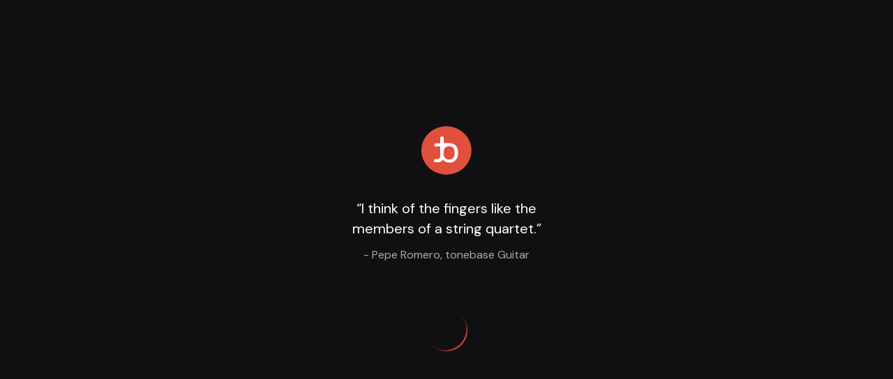

--- FILE ---
content_type: text/html; charset=utf-8
request_url: https://app.tonebase.co/guitar/forums?url=https%3A%2F%2Fguitar-community.tonebase.co%2Ft%2Fm1y396l%2Fgroup-2
body_size: 38599
content:
<!DOCTYPE html><html lang="en"><head><meta charSet="utf-8"/><meta name="viewport" content="width=device-width"/><meta name="next-head-count" content="2"/><meta name="theme-color" content="#101012"/><link rel="shortcut icon" href="https://s3.amazonaws.com/tonebase-v2-client/static/head/icons/favicon-32x32.png"/><link rel="icon" type="image/png" href="https://s3.amazonaws.com/tonebase-v2-client/static/head/icons/favicon-196x196.png" sizes="196x196"/><link rel="icon" type="image/png" href="https://s3.amazonaws.com/tonebase-v2-client/static/head/icons/favicon-96x96.png" sizes="96x96"/><link rel="icon" type="image/png" href="https://s3.amazonaws.com/tonebase-v2-client/static/head/icons/favicon-32x32.png" sizes="32x32"/><link rel="icon" type="image/png" href="https://s3.amazonaws.com/tonebase-v2-client/static/head/icons/favicon-16x16.png" sizes="16x16"/><link rel="icon" type="image/png" href="https://s3.amazonaws.com/tonebase-v2-client/static/head/icons/favicon-128.png" sizes="128x128"/><meta name="application-name" content="tonebase"/><meta name="msapplication-TileColor" content="#101012"/><meta name="msapplication-TileImage" content="https://s3.amazonaws.com/tonebase-v2-client/static/head/icons/mstile-144x144.png"/><meta name="msapplication-square70x70logo" content="https://s3.amazonaws.com/tonebase-v2-client/static/head/icons/mstile-70x70.png"/><meta name="msapplication-square150x150logo" content="https://s3.amazonaws.com/tonebase-v2-client/static/head/icons/mstile-150x150.png"/><meta name="msapplication-wide310x150logo" content="https://s3.amazonaws.com/tonebase-v2-client/static/head/icons/mstile-310x150.png"/><meta name="msapplication-square310x310logo" content="https://s3.amazonaws.com/tonebase-v2-client/static/head/icons/mstile-310x310.png"/><link rel="apple-touch-icon" sizes="180x180" href="https://s3.amazonaws.com/tonebase-v2-client/static/head/icons/apple-touch-icon.png"/><link rel="mask-icon" href="https://s3.amazonaws.com/tonebase-v2-client/static/head/icons/safari-pinned-tab.svg" color="#e14f3d"/><link rel="apple-touch-icon-precomposed" sizes="57x57" href="https://s3.amazonaws.com/tonebase-v2-client/static/head/icons/apple-touch-icon-57x57.png"/><link rel="apple-touch-icon-precomposed" sizes="114x114" href="https://s3.amazonaws.com/tonebase-v2-client/static/head/icons/apple-touch-icon-114x114.png"/><link rel="apple-touch-icon-precomposed" sizes="72x72" href="https://s3.amazonaws.com/tonebase-v2-client/static/head/icons/apple-touch-icon-72x72.png"/><link rel="apple-touch-icon-precomposed" sizes="144x144" href="https://s3.amazonaws.com/tonebase-v2-client/static/head/icons/apple-touch-icon-144x144.png"/><link rel="apple-touch-icon-precomposed" sizes="60x60" href="https://s3.amazonaws.com/tonebase-v2-client/static/head/icons/apple-touch-icon-60x60.png"/><link rel="apple-touch-icon-precomposed" sizes="120x120" href="https://s3.amazonaws.com/tonebase-v2-client/static/head/icons/apple-touch-icon-120x120.png"/><link rel="apple-touch-icon-precomposed" sizes="76x76" href="https://s3.amazonaws.com/tonebase-v2-client/static/head/icons/apple-touch-icon-76x76.png"/><link rel="apple-touch-icon-precomposed" sizes="152x152" href="https://s3.amazonaws.com/tonebase-v2-client/static/head/icons/apple-touch-icon-152x152.png"/><link href="/static/root/manifest.json" rel="manifest"/><link rel="search" href="https://tonebase-client-staging.herokuapp.com/search.xml" type="application/opensearchdescription+xml" title="tonebase"/><link href="//fonts.googleapis.com/css2?family=DM+Sans:wght@400;700&amp;family=Oswald:wght@400;700&amp;display=swap" rel="stylesheet" media="screen"/><link rel="dns-prefetch" href="https://api.segment.io"/><link rel="preconnect" href="https://api.segment.io"/><link rel="dns-prefetch" href="https://tonebase-v2.chargebee.com"/><link rel="preconnect" href="https://tonebase-v2.chargebee.com"/><link rel="dns-prefetch" href="https://skyfire.vimeocdn.com"/><link rel="preconnect" href="https://skyfire.vimeocdn.com"/><link rel="dns-prefetch" href="https://www.tonebase.co"/><link rel="preconnect" href="https://www.tonebase.co"/><link rel="dns-prefetch" href="http://tonebase-nightingale.s3.amazonaws.com"/><link rel="preconnect" href="http://tonebase-nightingale.s3.amazonaws.com"/><script src="https://assets.calendly.com/assets/external/widget.js" type="3cd148a14f2491b96d0f8117-text/javascript" async=""></script><script data-nscript="beforeInteractive" type="3cd148a14f2491b96d0f8117-text/javascript">
    window.ENV = 'production';
     window.TESTING = '';
    window.OFFLINE_MODE = 'false';</script><script data-nscript="beforeInteractive" type="3cd148a14f2491b96d0f8117-text/javascript">!function(){var analytics=window.analytics=window.analytics||[];if(!analytics.initialize)if(analytics.invoked)window.console&&console.error&&console.error("Segment snippet included twice.");else{analytics.invoked=!0;analytics.methods=["trackSubmit","trackClick","trackLink","trackForm","pageview","identify","reset","group","track","ready","alias","debug","page","once","off","on","addSourceMiddleware","addIntegrationMiddleware","setAnonymousId","addDestinationMiddleware"];analytics.factory=function(e){return function(){var t=Array.prototype.slice.call(arguments);t.unshift(e);analytics.push(t);return analytics}};for(var e=0;e<analytics.methods.length;e++){var key=analytics.methods[e];analytics[key]=analytics.factory(key)}analytics.load=function(key,e){var t=document.createElement("script");t.type="text/javascript";t.async=!0;t.src="https://cdn.segment.com/analytics.js/v1/" + key + "/analytics.min.js";var n=document.getElementsByTagName("script")[0];n.parentNode.insertBefore(t,n);analytics._loadOptions=e};analytics._writeKey="vEp0vlUSIIGYkAnNd3kcKWOuxIKR01Ct";;analytics.SNIPPET_VERSION="4.15.3";
analytics.load("vEp0vlUSIIGYkAnNd3kcKWOuxIKR01Ct");
analytics.page();
}}();</script><noscript data-n-css=""></noscript><script defer="" nomodule="" src="/_next/static/chunks/polyfills-78c92fac7aa8fdd8.js" type="3cd148a14f2491b96d0f8117-text/javascript"></script><script type="3cd148a14f2491b96d0f8117-text/javascript" src="https://182239.t.hyros.com/v1/lst/universal-script?ph=ee59cc6cc6fb18a094c80955b706c706380fa06826b4203bef965d449efda32b&amp;tag=!clicked" defer="" data-nscript="beforeInteractive"></script><script src="/_next/static/chunks/webpack-a707e99c69361791.js" defer="" type="3cd148a14f2491b96d0f8117-text/javascript"></script><script src="/_next/static/chunks/framework-0e8d27528ba61906.js" defer="" type="3cd148a14f2491b96d0f8117-text/javascript"></script><script src="/_next/static/chunks/main-046a4b909f0a5887.js" defer="" type="3cd148a14f2491b96d0f8117-text/javascript"></script><script src="/_next/static/chunks/pages/_app-1a5c6240cff62f85.js" defer="" type="3cd148a14f2491b96d0f8117-text/javascript"></script><script src="/_next/static/chunks/4796-a0eebadc288292be.js" defer="" type="3cd148a14f2491b96d0f8117-text/javascript"></script><script src="/_next/static/chunks/8135-e7e1950d9916bcd9.js" defer="" type="3cd148a14f2491b96d0f8117-text/javascript"></script><script src="/_next/static/chunks/5575-560f85bed10beb26.js" defer="" type="3cd148a14f2491b96d0f8117-text/javascript"></script><script src="/_next/static/chunks/pages/%5Bplatform%5D/forums-d75be4bed9690fd1.js" defer="" type="3cd148a14f2491b96d0f8117-text/javascript"></script><script src="/_next/static/CvZqQwOVCZLWQWwDW6sSh/_buildManifest.js" defer="" type="3cd148a14f2491b96d0f8117-text/javascript"></script><script src="/_next/static/CvZqQwOVCZLWQWwDW6sSh/_ssgManifest.js" defer="" type="3cd148a14f2491b96d0f8117-text/javascript"></script><style id="__jsx-3599058832">.--centered.jsx-3599058832{display:-webkit-box;display:-webkit-flex;display:-ms-flexbox;display:flex;-webkit-flex-direction:row;-ms-flex-direction:row;flex-direction:row;-webkit-align-items:center;-webkit-box-align:center;-ms-flex-align:center;align-items:center;}.--secondaryFont.jsx-3599058832{font-family:"Oswald";text-transform:uppercase;-webkit-letter-spacing:0.05em;-moz-letter-spacing:0.05em;-ms-letter-spacing:0.05em;letter-spacing:0.05em;}.navbar__logo.jsx-3599058832{position:relative;-webkit-box-pack:start;-webkit-justify-content:flex-start;-ms-flex-pack:start;justify-content:flex-start;cursor:pointer;}.navbar__logo__text.jsx-3599058832{height:100%;padding-left:6px;font-size:12px;line-height:1.32em;}@media (min-width:992px){.navbar__logo__mobile.jsx-3599058832{display:none;}}.navbar__logo__desktop.jsx-3599058832{display:none;}@media (min-width:992px){.navbar__logo__desktop.jsx-3599058832{display:-webkit-box;display:-webkit-flex;display:-ms-flexbox;display:flex;}}</style><style id="__jsx-2794788740">@-webkit-keyframes hideText-jsx-2794788740{from{opacity:1;width:100%;}to{opacity:0;width:0;}}@keyframes hideText-jsx-2794788740{from{opacity:1;width:100%;}to{opacity:0;width:0;}}@-webkit-keyframes showText-jsx-2794788740{from{opacity:0;}to{opacity:1;}}@keyframes showText-jsx-2794788740{from{opacity:0;}to{opacity:1;}}.sideNavbar.jsx-2794788740{height:100vh;padding:32px;background-color:#1C1C1F;border-right:1px solid #333;position:fixed;top:0;left:0;z-index:99;-webkit-transition:all 0.3s;transition:all 0.3s;width:184px;}.sideNavbar__item.jsx-2794788740{position:relative;display:-webkit-box;display:-webkit-flex;display:-ms-flexbox;display:flex;-webkit-align-items:center;-webkit-box-align:center;-ms-flex-align:center;align-items:center;width:100%;cursor:pointer;}.sideNavbar__item--active.jsx-2794788740::after{content:"";position:absolute;width:2px;height:32px;top:-4px;right:-33px;width:4px;border-radius:4px 0px 0px 4px;background-color:#E14F3D;}.sideNavbar__hide.jsx-2794788740{position:absolute;width:24px;height:32px;border-radius:0px 4px 4px 0px;border:1px solid #333;background:#1C1C1F;z-index:1000;display:-webkit-box;display:-webkit-flex;display:-ms-flexbox;display:flex;-webkit-box-pack:center;-webkit-justify-content:center;-ms-flex-pack:center;justify-content:center;-webkit-align-items:center;-webkit-box-align:center;-ms-flex-align:center;align-items:center;right:-24px;top:28px;cursor:pointer;}.sideNavbar__hide-icon.jsx-2794788740{display:-webkit-box;display:-webkit-flex;display:-ms-flexbox;display:flex;-webkit-transform:rotate(90deg);-ms-transform:rotate(90deg);transform:rotate(90deg);-webkit-transition:-webkit-transform 0.5s;-webkit-transition:transform 0.5s;transition:transform 0.5s;}.sideNavbar__bottom-item.jsx-2794788740{position:absolute;bottom:0;width:100%;}.sideNavbar__logo-only.jsx-2794788740{cursor:pointer;}.sideNavbar__account-options.jsx-2794788740{padding:32px;background:#1C1C1F;position:absolute;bottom:-50px;right:-345px;border:1px solid #333;border-radius:4px;width:300px;}.sideNavbar__account-option.jsx-2794788740{display:-webkit-box;display:-webkit-flex;display:-ms-flexbox;display:flex;-webkit-align-items:center;-webkit-box-align:center;-ms-flex-align:center;align-items:center;cursor:pointer;}.sideNavbar__hideText.jsx-2794788740{-webkit-animation:hideText-jsx-2794788740 0s forwards;animation:hideText-jsx-2794788740 0s forwards;}.sideNavbar__showText.jsx-2794788740{-webkit-animation:showText-jsx-2794788740 2s forwards;animation:showText-jsx-2794788740 2s forwards;}.sideNavbar__options.jsx-2794788740{position:absolute;bottom:64px;right:0;}.languageOptions.jsx-2794788740{position:absolute;right:-196px;top:-100px;padding:32px;width:150px;background:#1C1C1F;border:1px solid #333;border-radius:4px;max-height:300px;overflow-y:auto;}</style><style id="__jsx-1883682117">@charset "UTF-8";{/*! destyle.css v1.0.7 | MIT License | https://github.com/nicolas-cusan/destyle.css */}*{box-sizing:border-box;}::before,::after{box-sizing:inherit;}html{line-height:1.15;-webkit-text-size-adjust:100%;-webkit-tap-highlight-color:transparent;}body{margin:0;}main{display:block;}p,table,blockquote,address,pre,iframe,form,figure,dl{margin:0;}h1,h2,h3,h4,h5,h6{font-size:inherit;line-height:inherit;font-weight:inherit;margin:0;}ul,ol{margin:0;padding:0;list-style:none;}dt{font-weight:bold;}dd{margin-left:0;}hr{box-sizing:content-box;height:0;overflow:visible;border:0;border-top:1px solid;margin:0;clear:both;}pre{font-family:monospace,monospace;font-size:inherit;}address{font-style:inherit;}a{background-color:transparent;-webkit-text-decoration:none;text-decoration:none;color:inherit;}abbr[title]{border-bottom:none;-webkit-text-decoration:underline;text-decoration:underline;-webkit-text-decoration:underline dotted;text-decoration:underline dotted;}b,strong{font-weight:bolder;}code,kbd,samp{font-family:monospace,monospace;font-size:inherit;}small{font-size:80%;}sub,sup{font-size:75%;line-height:0;position:relative;vertical-align:baseline;}sub{bottom:-0.25em;}sup{top:-0.5em;}img{border-style:none;vertical-align:bottom;}embed,object,iframe{border:0;vertical-align:bottom;}button,input,optgroup,select,textarea{-webkit-appearance:none;-webkit-appearance:none;-moz-appearance:none;appearance:none;vertical-align:middle;color:inherit;font:inherit;border:0;background:transparent;padding:0;margin:0;outline:0;border-radius:0;text-align:inherit;}[type=checkbox]{-webkit-appearance:checkbox;-webkit-appearance:checkbox;-moz-appearance:checkbox;appearance:checkbox;}[type=radio]{-webkit-appearance:radio;-webkit-appearance:radio;-moz-appearance:radio;appearance:radio;}button,input{overflow:visible;}button,select{text-transform:none;}button,[type=button],[type=reset],[type=submit]{cursor:pointer;-webkit-appearance:none;-webkit-appearance:none;-moz-appearance:none;appearance:none;}button[disabled],[type=button][disabled],[type=reset][disabled],[type=submit][disabled]{cursor:default;}button::-moz-focus-inner,[type=button]::-moz-focus-inner,[type=reset]::-moz-focus-inner,[type=submit]::-moz-focus-inner{border-style:none;padding:0;}button:-moz-focusring,[type=button]:-moz-focusring,[type=reset]:-moz-focusring,[type=submit]:-moz-focusring{outline:1px dotted ButtonText;}fieldset{margin:0;padding:0;border:0;min-width:0;}legend{color:inherit;display:table;max-width:100%;padding:0;white-space:normal;}progress{vertical-align:baseline;}textarea{overflow:auto;}[type=checkbox],[type=radio]{padding:0;}[type=number]::-webkit-inner-spin-button,[type=number]::-webkit-outer-spin-button{height:auto;}[type=search]{outline-offset:-2px;}[type=search]::-webkit-search-decoration{-webkit-appearance:none;}::-webkit-file-upload-button{-webkit-appearance:button;font:inherit;}input::-webkit-caps-lock-indicator{visibility:hidden;display:none !important;pointer-events:none;position:absolute;right:0;}input::-webkit-credentials-auto-fill-button{visibility:hidden;display:none !important;pointer-events:none;position:absolute;right:0;}input::-ms-clear{visibility:hidden;display:none !important;pointer-events:none;position:absolute;right:0;}input::-ms-reveal{visibility:hidden;display:none !important;pointer-events:none;position:absolute;right:0;}::-webkit-input-placeholder{font:inherit;}:-ms-input-placeholder{font:inherit;}::-ms-input-placeholder{font:inherit;}::-webkit-input-placeholder{font:inherit;}::-moz-placeholder{font:inherit;}:-ms-input-placeholder{font:inherit;}::placeholder{font:inherit;}label[for]{cursor:pointer;}details{display:block;}summary{display:list-item;}table{border-collapse:collapse;border-spacing:0;}caption{text-align:left;}td,th{vertical-align:top;}th{text-align:left;font-weight:bold;}template{display:none;}[hidden]{display:none;}html{-ms-text-size-adjust:100%;-moz-text-size-adjust:100%;-webkit-text-size-adjust:100%;}*,*::before,*::after{-webkit-box-sizing:border-box;-moz-box-sizing:border-box;box-sizing:border-box;-ms-flex:0 1 auto;}body{font-family:Oswald,-apple-system,BlinkMacSystemFont,Roboto,Helvetica Neue,sans-serif;font-size:14px;line-height:1.43;color:#484848;background-color:#fff;margin:0;-webkit-font-smoothing:antialiased;-moz-osx-font-smoothing:grayscale;}[lang=ko] body{word-break:keep-all;}button,html input[type=button],input[type=reset],input[type=submit]{-webkit-appearance:button;cursor:pointer;}input,textarea,select,button,a{font-family:inherit;font-size:100%;}a,a:hover,a:focus{color:inherit;-webkit-text-decoration:none;text-decoration:none;}h1:first-child,h2:first-child,h3:first-child,h4:first-child,h5:first-child,h6:first-child{margin-top:0;}[tabindex="-1"]:focus{outline:0;}.screen-reader-only{border:0;-webkit-clip:rect(0,0,0,0);clip:rect(0,0,0,0);height:1px;margin:-1px;overflow:hidden;padding:0;position:absolute;width:1px;}.screen-reader-only-focusable:active,.screen-reader-only-focusable:focus{-webkit-clip:auto;clip:auto;height:auto;margin:0;overflow:visible;position:static;width:auto;}.skip-to-content:focus{background-color:white;font-size:18px;padding:0 24px;position:absolute;left:3px;line-height:64px;top:3px;z-index:10000;}ul,li{margin:0;padding:0;list-style:none;font-size:100%;vertical-align:baseline;}.transitionDuration-sm{-webkit-transition-duration:80ms;transition-duration:80ms;}.transitionDuration-md{-webkit-transition-duration:150ms;transition-duration:150ms;}.transitionDuration-lg{-webkit-transition-duration:300ms;transition-duration:300ms;}.transitionDuration-xl{-webkit-transition-duration:500ms;transition-duration:500ms;}.transitionDuration-xxl{-webkit-transition-duration:700ms;transition-duration:700ms;}.transitionTiming-linear{-webkit-transition-timing-function:linear;transition-timing-function:linear;}.transitionTiming-ease{-webkit-transition-timing-function:ease;transition-timing-function:ease;}.transitionTiming-scaleIn{-webkit-transition-timing-function:cubic-bezier(0,0.89,0.44,1);transition-timing-function:cubic-bezier(0,0.89,0.44,1);}.transitionTiming-scaleOut{-webkit-transition-timing-function:cubic-bezier(0.165,0.84,0.44,1);transition-timing-function:cubic-bezier(0.165,0.84,0.44,1);}.transitionTiming-scaleUp{-webkit-transition-timing-function:cubic-bezier(0.68,-0.55,0.265,1.55);transition-timing-function:cubic-bezier(0.68,-0.55,0.265,1.55);}.floatOnHover{-webkit-transform:translateY(0);-ms-transform:translateY(0);transform:translateY(0);-webkit-transition:-webkit-transform 0.12s ease;-webkit-transition:transform 0.12s ease;transition:transform 0.12s ease;will-change:transform;}.floatOnHover:hover{-webkit-transform:translateY(-4px);-ms-transform:translateY(-4px);transform:translateY(-4px);}.floatOnHover-md:hover{-webkit-transform:translateY(-8px);-ms-transform:translateY(-8px);transform:translateY(-8px);}@-webkit-keyframes spin{0%{-webkit-transform:rotate(0deg);-webkit-transform:rotate(0deg);-ms-transform:rotate(0deg);transform:rotate(0deg);}100%{-webkit-transform:rotate(1turn);-webkit-transform:rotate(1turn);-ms-transform:rotate(1turn);transform:rotate(1turn);}}@keyframes spin{0%{-webkit-transform:rotate(0deg);-webkit-transform:rotate(0deg);-ms-transform:rotate(0deg);transform:rotate(0deg);}100%{-webkit-transform:rotate(1turn);-webkit-transform:rotate(1turn);-ms-transform:rotate(1turn);transform:rotate(1turn);}}@-webkit-keyframes rotate{0%{-webkit-transform:rotate(0deg);-ms-transform:rotate(0deg);transform:rotate(0deg);}100%{-webkit-transform:rotate(1turn);-ms-transform:rotate(1turn);transform:rotate(1turn);}}@keyframes rotate{0%{-webkit-transform:rotate(0deg);-ms-transform:rotate(0deg);transform:rotate(0deg);}100%{-webkit-transform:rotate(1turn);-ms-transform:rotate(1turn);transform:rotate(1turn);}}@-webkit-keyframes bounce{0%,20%,50%,80%,100%{-webkit-transform:translateY(0);-webkit-transform:translateY(0);-ms-transform:translateY(0);transform:translateY(0);}40%{-webkit-transform:translateY(-15px);-webkit-transform:translateY(-15px);-ms-transform:translateY(-15px);transform:translateY(-15px);}60%{-webkit-transform:translateY(-5px);-webkit-transform:translateY(-5px);-ms-transform:translateY(-5px);transform:translateY(-5px);}}@keyframes bounce{0%,20%,50%,80%,100%{-webkit-transform:translateY(0);-webkit-transform:translateY(0);-ms-transform:translateY(0);transform:translateY(0);}40%{-webkit-transform:translateY(-15px);-webkit-transform:translateY(-15px);-ms-transform:translateY(-15px);transform:translateY(-15px);}60%{-webkit-transform:translateY(-5px);-webkit-transform:translateY(-5px);-ms-transform:translateY(-5px);transform:translateY(-5px);}}@-webkit-keyframes scaleUp{0%{-webkit-transform:scale(1);-ms-transform:scale(1);transform:scale(1);}100%{-webkit-transform:scale(1.08);-ms-transform:scale(1.08);transform:scale(1.08);}}@keyframes scaleUp{0%{-webkit-transform:scale(1);-ms-transform:scale(1);transform:scale(1);}100%{-webkit-transform:scale(1.08);-ms-transform:scale(1.08);transform:scale(1.08);}}@-webkit-keyframes scaleUp-sm{0%{-webkit-transform:scale(1);-ms-transform:scale(1);transform:scale(1);}100%{-webkit-transform:scale(1.04);-ms-transform:scale(1.04);transform:scale(1.04);}}@keyframes scaleUp-sm{0%{-webkit-transform:scale(1);-ms-transform:scale(1);transform:scale(1);}100%{-webkit-transform:scale(1.04);-ms-transform:scale(1.04);transform:scale(1.04);}}@-webkit-keyframes scaleUp-lg{0%{-webkit-transform:scale(1);-ms-transform:scale(1);transform:scale(1);}100%{-webkit-transform:scale(1.2);-ms-transform:scale(1.2);transform:scale(1.2);}}@keyframes scaleUp-lg{0%{-webkit-transform:scale(1);-ms-transform:scale(1);transform:scale(1);}100%{-webkit-transform:scale(1.2);-ms-transform:scale(1.2);transform:scale(1.2);}}@-webkit-keyframes scaleUp-xl{0%{-webkit-transform:scale(1);-ms-transform:scale(1);transform:scale(1);}100%{-webkit-transform:scale(1.32);-ms-transform:scale(1.32);transform:scale(1.32);}}@keyframes scaleUp-xl{0%{-webkit-transform:scale(1);-ms-transform:scale(1);transform:scale(1);}100%{-webkit-transform:scale(1.32);-ms-transform:scale(1.32);transform:scale(1.32);}}.bg-cover{background-size:cover;}.bg-contain{background-size:contain;}.bg-auto{background-size:auto;}.bg-center{background-position:center;}.bg-left{background-position:left;}.bg-right{background-position:right;}.bg-top{background-position:top;}.bg-bottom{background-position:bottom;}.bg-no-repeat{background-repeat:no-repeat;}.bg-repeat{background-repeat:repeat;}.bg-repeat-x{background-repeat:repeat-x;}.bg-repeat-y{background-repeat:repeat-y;}.overlay-dark::after{content:"";position:absolute;top:0;left:0;right:0;bottom:0;width:100%;height:100%;background-color:rgba(0,0,0,0.72);}.borderRadius-sm{border-radius:2px;}.borderRadius-md{border-radius:4px;}.borderRadius-lg{border-radius:8px;}.borderRadius-xl{border-radius:16px;}.borderRadius-xxl{border-radius:32px;}.borderRadius-25{border-radius:25%;}.borderRadius-50{border-radius:50%;}@media (min-width:540px){.breakSm-borderRadius-sm{border-radius:2px;}.breakSm-borderRadius-md{border-radius:4px;}.breakSm-borderRadius-lg{border-radius:8px;}.breakSm-borderRadius-xl{border-radius:16px;}.breakSm-borderRadius-50{border-radius:50%;}}@media (min-width:768px){.breakMd-noBorder{border:none;}.breakMd-borderRadius-sm{border-radius:2px;}.breakMd-borderRadius-md{border-radius:4px;}.breakMd-borderRadius-lg{border-radius:8px;}.breakMd-borderRadius-xl{border-radius:16px;}.breakMd-borderRadius-50{border-radius:50%;}}@media (min-width:992px){.breakLg-borderRadius-sm{border-radius:2px;}.breakLg-borderRadius-md{border-radius:4px;}.breakLg-borderRadius-lg{border-radius:8px;}.breakLg-borderRadius-xl{border-radius:16px;}.breakLg-borderRadius-50{border-radius:50%;}}@media (min-width:1200px){.breakXl-borderRadius-sm{border-radius:2px;}.breakXl-borderRadius-md{border-radius:4px;}.breakXl-borderRadius-lg{border-radius:8px;}.breakXl-borderRadius-xl{border-radius:16px;}.breakXl-borderRadius-50{border-radius:50%;}}.borderWidth-sm{border-width:1px;}.borderWidth-md{border-width:2px;}.borderSolid{border-style:solid;}.borderDashed{border-style:dashed;}.noBorder{border:none;}.borderTop-sm{border-top:1px solid;}.borderBottom-sm{border-bottom:1px solid;}.borderRight-sm{border-right:1px solid;}.button,.button__card,.button__nested,.button__main{display:-webkit-box;display:-webkit-flex;display:-ms-flexbox;display:flex;-webkit-align-items:center;-webkit-box-align:center;-ms-flex-align:center;align-items:center;-webkit-box-pack:center;-webkit-justify-content:center;-ms-flex-pack:center;justify-content:center;padding:8px 12px;color:white;font-family:"DM Sans";font-size:14px;font-weight:400;line-height:22px;border-radius:4px;}.button.--primary,.--primary.button__card,.--primary.button__nested,.--primary.button__main{background-color:#e14f3d;}.button.--secondary,.--secondary.button__card,.--secondary.button__nested,.--secondary.button__main{background-color:#333;}.button.--ghost,.--ghost.button__card,.--ghost.button__nested,.--ghost.button__main{background-color:none;border:1px solid #333;}.button.--primary-ghost,.--primary-ghost.button__card,.--primary-ghost.button__nested,.--primary-ghost.button__main{background-color:none;border:1px solid #e14f3d;}.button.--underline,.--underline.button__card,.--underline.button__nested,.--underline.button__main{padding:0;border-radius:unset;border-bottom:1px solid #e14f3d;}.button.--arrow::after,.--arrow.button__card::after,.--arrow.button__nested::after,.--arrow.button__main::after{content:"→";margin-left:4px;}.button.--arrow-left::before,.--arrow-left.button__card::before,.--arrow-left.button__nested::before,.--arrow-left.button__main::before{content:"←";margin-right:2px;}.button.--loading::after,.--loading.button__card::after,.--loading.button__nested::after,.--loading.button__main::after{content:"...";margin-left:2px;}.button.--open,.--open.button__card,.--open.button__nested,.--open.button__main{background-color:#e14f3d;border:none;}.button.--remove-x-padding,.--remove-x-padding.button__card,.--remove-x-padding.button__nested,.--remove-x-padding.button__main{padding-left:0;padding-right:0;}.button.--remove-all-padding,.--remove-all-padding.button__card,.--remove-all-padding.button__nested,.--remove-all-padding.button__main{padding:0;}.button.--remove-all-padding.--shrinkRight,.--remove-all-padding.--shrinkRight.button__card,.--remove-all-padding.--shrinkRight.button__nested,.--remove-all-padding.--shrinkRight.button__main{padding-right:4px;}.button__nested{font-size:12px;line-height:18px;-webkit-transition:background-color 0.3s ease;transition:background-color 0.3s ease;}.button__nested:hover{background-color:#e14f3d;}.button__card{padding:4px 110px;}.button__card.--remove-x-padding{padding:4px 0;}.button__card.--remove-all-padding{padding:0;}.color-transparent{color:rgba(0,0,0,0);}.bgColor-transparent{background-color:rgba(0,0,0,0);}.color-primary--main{color:#e14f3d;}.color-primary--light{color:#fead9a;}.color-primary--lighter{color:#fbeae5;}.color-primary--dark{color:#bf0711;}.color-primary--darker{color:#330101;}.color-primary--text{color:#583c35;}.bgColor-primary--main{background-color:#e14f3d;}.bgColor-primary--light{background-color:#fead9a;}.bgColor-primary--light--grey{background-color:#F4F5F9;}.bgColor-primary--lighter{background-color:#fbeae5;}.bgColor-primary--dark{background-color:#bf0711;}.bgColor-primary--darker{background-color:#330101;}.bgColor-primary--text{background-color:#583c35;}.borderColor-primary--main{border-color:#e14f3d;}.color-yellow--main{color:#ffc82c;}.color-yellow--light{color:#ffd55f;}.color-yellow--dark{color:#faa000;}.color-yellow--text{color:#595130;}.bgColor-yellow--main{background-color:#ffc82c;}.bgColor-yellow--light{background-color:#ffd55f;}.bgColor-yellow--dark{background-color:#faa000;}.borderColor-yellow--main{border-color:#ffc82c;}.borderColor-yellow--light{border-color:#ffd55f;}.borderColor-yellow--dark{border-color:#faa000;}.color-negative--main{color:#ff4949;}.bgColor-negative--main{background-color:#ff4949;}.borderColor-negative--main{border-color:#ff4949;}.color-success--main{color:#068466;}.bgColor-success--main{background-color:#068466;}.borderColor-success--main{border-color:#068466;}.color-black--main{color:#1c1c1f;}.color-black--light{color:#212b36;}.color-black--lighter{color:#333;}.color-black--dark{color:#101012;}.color-black--darker{color:#000;}.color-black--text{color:#aaa;}.bgColor-black--main{background-color:#1c1c1f;}.bgColor-black--light{background-color:#212b36;}.bgColor-black--lighter{background-color:#333;}.bgColor-black--lightest{background-color:#555;}.bgColor-black--dark{background-color:#101012;}.bgColor-black--darker{background-color:#000;}.borderColor-black--main{border-color:#1c1c1f;}.borderColor-black--light{border-color:#212b36;}.borderColor-black--lighter{border-color:#333;}.borderColor-black--dark{border-color:#101012;}.borderColor-black--darker{border-color:#000;}.color-white--main{color:#fff;}.color-white--dark{color:#e5e5e5;}.bgColor-white--main{background-color:#fff;}.color-smoke--main{color:#333;}.color-smoke--light{color:#454f5b;}.color-smoke--lighter{color:#637381;}.color-smoke--dark{color:#1c1c1f;}.color-smoke--darker{color:#101012;}.color-smoke--text{color:#aaa;}.color-smoke--text--darker{color:#777;}.bgColor-smoke--main{background-color:#333;}.bgColor-smoke--light{background-color:#454f5b;}.bgColor-smoke--lighter{background-color:#637381;}.bgColor-smoke--dark{background-color:#1c1c1f;}.bgColor-smoke--darker{background-color:#101012;}.borderColor-smoke--main{border-color:#333;}.borderColor-smoke--light{border-color:#454f5b;}.borderColor-smoke--lighter{border-color:#637381;}.borderColor-smoke--dark{border-color:#1c1c1f;}.borderColor-smoke--darker{border-color:#101012;}.gradient-transToBlack{background-image:linear-gradient(to bottom,rgba(0,0,0,0),rgb(0,0,0));}.gradient-transToDark{background-image:linear-gradient(to bottom,rgba(0,0,0,0),rgba(0,0,0,0.72));}.d-block{display:block;}.d-inline{display:inline;}.d-inline-block{display:inline-block;}.d-flex{display:-webkit-box;display:-webkit-flex;display:-ms-flexbox;display:flex;}.d-table{display:table;}.d-table-cell{display:table-cell;}.d-none,.hidden{display:none;}.d-unset{display:unset;}@media (max-width:539px){.hidden-xs{display:none;}}@media (min-width:366px){.shown-mob-large{display:initial;}}@media (min-width:540px) and (max-width:767px){.breakSm-d-block{display:block;}.breakSm-d-inline{display:inline;}.breakSm-d-inline-block{display:inline-block;}.breakSm-d-flex{display:-webkit-box;display:-webkit-flex;display:-ms-flexbox;display:flex;}.breakSm-d-table{display:table;}.breakSm-d-none,.hidden-sm{display:none;}}@media (min-width:768px) and (max-width:991px){.breakMd-d-block{display:block;}.breakMd-d-inline{display:inline;}.breakMd-d-inline-block{display:inline-block;}.breakMd-d-flex{display:-webkit-box;display:-webkit-flex;display:-ms-flexbox;display:flex;}.breakMd-d-table{display:table;}.breakMd-d-none,.hidden-md{display:none;}}@media (min-width:992px) and (max-width:1199px){.breakLg-d-block{display:block;}.breakLg-d-inline{display:inline;}.breakLg-d-inline-block{display:inline-block;}.breakLg-d-flex{display:-webkit-box;display:-webkit-flex;display:-ms-flexbox;display:flex;}.breakLg-d-table{display:table;}.breakLg-d-none,.hidden-lg{display:none;}}@media (min-width:1200px){.breakXl-d-block{display:block;}.breakXl-d-inline{display:inline;}.breakXl-d-inline-block{display:inline-block;}.breakXl-d-flex{display:-webkit-box;display:-webkit-flex;display:-ms-flexbox;display:flex;}.breakXl-d-table{display:table;}.breakXl-d-none,.hidden-xl{display:none;}}.overflow-visible{overflow:visible;}.overflow-hidden{overflow:hidden;}.overflow-scroll{overflow:scroll;}.overflowX-visible{overflow-x:visible;}.overflowY-visible{overflow-y:visible;}.overflowX-hidden{overflow-x:hidden;}.overflowY-hidden{overflow-y:hidden;}.overflowX-scroll{overflow-x:scroll;}.overflowY-scroll{overflow-y:scroll;}@media (min-width:540px){.breakSm-overflow-visible{overflow:visible;}.breakSm-overflow-hidden{overflow:hidden;}.breakSm-overflow-scroll{overflow:scroll;}.breakSm-overflowX-visible{overflow-x:visible;}.breakSm-overflowY-visible{overflow-y:visible;}.breakSm-overflowX-hidden{overflow-x:hidden;}.breakSm-overflowY-hidden{overflow-y:hidden;}.breakSm-overflowX-scroll{overflow-x:scroll;}.breakSm-overflowY-scroll{overflow-y:scroll;}}@media (min-width:768px){.breakMd-overflow-visible{overflow:visible;}.breakMd-overflow-hidden{overflow:hidden;}.breakMd-overflow-scroll{overflow:scroll;}.breakMd-overflowX-visible{overflow-x:visible;}.breakMd-overflowY-visible{overflow-y:visible;}.breakMd-overflowX-hidden{overflow-x:hidden;}.breakMd-overflowY-hidden{overflow-y:hidden;}.breakMd-overflowX-scroll{overflow-x:scroll;}.breakMd-overflowY-scroll{overflow-y:scroll;}}@media (min-width:992px){.breakLg-overflow-visible{overflow:visible;}.breakLg-overflow-hidden{overflow:hidden;}.breakLg-overflow-scroll{overflow:scroll;}.breakLg-overflowX-visible{overflow-x:visible;}.breakLg-overflowY-visible{overflow-y:visible;}.breakLg-overflowX-hidden{overflow-x:hidden;}.breakLg-overflowY-hidden{overflow-y:hidden;}.breakLg-overflowX-scroll{overflow-x:scroll;}.breakLg-overflowY-scroll{overflow-y:scroll;}}@media (min-width:1200px){.breakXl-overflow-visible{overflow:visible;}.breakXl-overflow-hidden{overflow:hidden;}.breakXl-overflow-scroll{overflow:scroll;}.breakXl-overflowX-visible{overflow-x:visible;}.breakXl-overflowY-visible{overflow-y:visible;}.breakXl-overflowX-hidden{overflow-x:hidden;}.breakXl-overflowY-hidden{overflow-y:hidden;}.breakXl-overflowX-scroll{overflow-x:scroll;}.breakXl-overflowY-scroll{overflow-y:scroll;}}.flex-row{-webkit-flex-direction:row;-ms-flex-direction:row;flex-direction:row;}.flex-col{-webkit-flex-direction:column;-ms-flex-direction:column;flex-direction:column;}.flex-col-reverse{-webkit-flex-direction:column-reverse;-ms-flex-direction:column-reverse;flex-direction:column-reverse;}.flex-rowReverse{-webkit-flex-direction:row-reverse;-ms-flex-direction:row-reverse;flex-direction:row-reverse;}.alignItems-center{-webkit-align-items:center;-webkit-box-align:center;-ms-flex-align:center;align-items:center;}.alignItems-start{-webkit-align-items:flex-start;-webkit-box-align:flex-start;-ms-flex-align:flex-start;align-items:flex-start;}.alignItems-end{-webkit-align-items:flex-end;-webkit-box-align:flex-end;-ms-flex-align:flex-end;align-items:flex-end;}.alignSelf-start{-webkit-align-self:flex-start;-ms-flex-item-align:start;align-self:flex-start;}.alignContent-center{-webkit-align-content:center;-ms-flex-line-pack:center;align-content:center;}.justifyContent-center{-webkit-box-pack:center;-webkit-justify-content:center;-ms-flex-pack:center;justify-content:center;}.justifyContent-spaceBetween{-webkit-box-pack:justify;-webkit-justify-content:space-between;-ms-flex-pack:justify;justify-content:space-between;}.justifyContent-spaceAround{-webkit-box-pack:space-around;-webkit-justify-content:space-around;-ms-flex-pack:space-around;justify-content:space-around;}.justifyContent-start{-webkit-box-pack:start;-webkit-justify-content:flex-start;-ms-flex-pack:start;justify-content:flex-start;}.justifyContent-end{-webkit-box-pack:end;-webkit-justify-content:flex-end;-ms-flex-pack:end;justify-content:flex-end;}.flex-noWrap{-webkit-flex-wrap:nowrap;-ms-flex-wrap:nowrap;flex-wrap:nowrap;}.flex-wrapAll{-webkit-flex-wrap:wrap;-ms-flex-wrap:wrap;flex-wrap:wrap;}.order-1{-webkit-order:1;-ms-flex-order:1;order:1;}.order-2{-webkit-order:2;-ms-flex-order:2;order:2;}.order-3{-webkit-order:3;-ms-flex-order:3;order:3;}.flex-grow-0{-webkit-box-flex:0;-webkit-flex-grow:0;-ms-flex-positive:0;flex-grow:0;}.flex-grow-1{-webkit-box-flex:1;-webkit-flex-grow:1;-ms-flex-positive:1;flex-grow:1;}.flex-1{-webkit-flex:1;-ms-flex:1;flex:1;}.flex-2{-webkit-flex:3;-ms-flex:3;flex:3;}.flex-3{-webkit-flex:3;-ms-flex:3;flex:3;}.flex-4{-webkit-flex:4;-ms-flex:4;flex:4;}.flex-5{-webkit-flex:5;-ms-flex:5;flex:5;}@media (min-width:540px){.breakSm-flex-row{-webkit-flex-direction:row;-ms-flex-direction:row;flex-direction:row;}.breakSm-flex-rowReverse{-webkit-flex-direction:row-reverse;-ms-flex-direction:row-reverse;flex-direction:row-reverse;}.breakSm-flex-col{-webkit-flex-direction:column;-ms-flex-direction:column;flex-direction:column;}.breakSm-alignItems-center{-webkit-align-items:center;-webkit-box-align:center;-ms-flex-align:center;align-items:center;}.breakSm-justifyContent-center{-webkit-box-pack:center;-webkit-justify-content:center;-ms-flex-pack:center;justify-content:center;}.breakSm-flex-noWrap{-webkit-flex-wrap:nowrap;-ms-flex-wrap:nowrap;flex-wrap:nowrap;}.breakSm-flex-wrapAll{-webkit-flex-wrap:wrap;-ms-flex-wrap:wrap;flex-wrap:wrap;}.breakSm-order-1{-webkit-order:1;-ms-flex-order:1;order:1;}.breakSm-order-2{-webkit-order:2;-ms-flex-order:2;order:2;}.breakSm-order-3{-webkit-order:3;-ms-flex-order:3;order:3;}}@media (min-width:768px){.breakMd-flex-row{-webkit-flex-direction:row;-ms-flex-direction:row;flex-direction:row;}.breakMd-flex-rowReverse{-webkit-flex-direction:row-reverse;-ms-flex-direction:row-reverse;flex-direction:row-reverse;}.breakMd-flex-col{-webkit-flex-direction:column;-ms-flex-direction:column;flex-direction:column;}.breakMd-alignItems-center{-webkit-align-items:center;-webkit-box-align:center;-ms-flex-align:center;align-items:center;}.breakMd-justifyContent-center{-webkit-box-pack:center;-webkit-justify-content:center;-ms-flex-pack:center;justify-content:center;}.breakMd-justifyContent-spaceBetween{-webkit-box-pack:justify;-webkit-justify-content:space-between;-ms-flex-pack:justify;justify-content:space-between;}.breakMd-flex-noWrap{-webkit-flex-wrap:nowrap;-ms-flex-wrap:nowrap;flex-wrap:nowrap;}.breakMd-flex-wrapAll{-webkit-flex-wrap:wrap;-ms-flex-wrap:wrap;flex-wrap:wrap;}.breakMd-order-1{-webkit-order:1;-ms-flex-order:1;order:1;}.breakMd-order-2{-webkit-order:2;-ms-flex-order:2;order:2;}.breakMd-order-3{-webkit-order:3;-ms-flex-order:3;order:3;}}@media (min-width:992px){.breakLg-flex-row{-webkit-flex-direction:row;-ms-flex-direction:row;flex-direction:row;}.breakLg-flex-rowReverse{-webkit-flex-direction:row-reverse;-ms-flex-direction:row-reverse;flex-direction:row-reverse;}.breakLg-flex-col{-webkit-flex-direction:column;-ms-flex-direction:column;flex-direction:column;}.breakLg-justifyContent-start{-webkit-box-pack:start;-webkit-justify-content:flex-start;-ms-flex-pack:start;justify-content:flex-start;}.breakLg-justifyContent-spaceBetween{-webkit-box-pack:justify;-webkit-justify-content:space-between;-ms-flex-pack:justify;justify-content:space-between;}.breakLg-alignItems-start{-webkit-align-items:start;-webkit-box-align:start;-ms-flex-align:start;align-items:start;}.breakLg-alignItems-end{-webkit-align-items:end;-webkit-box-align:end;-ms-flex-align:end;align-items:end;}.breakLg-alignItems-center{-webkit-align-items:center;-webkit-box-align:center;-ms-flex-align:center;align-items:center;}.breakLg-justifyContent-center{-webkit-box-pack:center;-webkit-justify-content:center;-ms-flex-pack:center;justify-content:center;}.breakLg-flex-noWrap{-webkit-flex-wrap:nowrap;-ms-flex-wrap:nowrap;flex-wrap:nowrap;}.breakLg-flex-wrapAll{-webkit-flex-wrap:wrap;-ms-flex-wrap:wrap;flex-wrap:wrap;}.breakLg-order-1{-webkit-order:1;-ms-flex-order:1;order:1;}.breakLg-order-2{-webkit-order:2;-ms-flex-order:2;order:2;}.breakLg-order-3{-webkit-order:3;-ms-flex-order:3;order:3;}}@media (min-width:1200px){.breakXl-flex-row{-webkit-flex-direction:row;-ms-flex-direction:row;flex-direction:row;}.breakXl-flex-rowReverse{-webkit-flex-direction:row-reverse;-ms-flex-direction:row-reverse;flex-direction:row-reverse;}.breakXl-flex-col{-webkit-flex-direction:column;-ms-flex-direction:column;flex-direction:column;}.breakXl-alignItems-center{-webkit-align-items:center;-webkit-box-align:center;-ms-flex-align:center;align-items:center;}.breakXl-alignItems-end{-webkit-align-items:flex-end;-webkit-box-align:flex-end;-ms-flex-align:flex-end;align-items:flex-end;}.breakXl-justifyContent-center{-webkit-box-pack:center;-webkit-justify-content:center;-ms-flex-pack:center;justify-content:center;}.breakXl-justifyContent-spaceBetween{-webkit-box-pack:justify;-webkit-justify-content:space-between;-ms-flex-pack:justify;justify-content:space-between;}.breakXl-flex-noWrap{-webkit-flex-wrap:nowrap;-ms-flex-wrap:nowrap;flex-wrap:nowrap;}.breakXl-flex-wrapAll{-webkit-flex-wrap:wrap;-ms-flex-wrap:wrap;flex-wrap:wrap;}.breakXl-order-1{-webkit-order:1;-ms-flex-order:1;order:1;}.breakXl-order-2{-webkit-order:2;-ms-flex-order:2;order:2;}.breakXl-order-3{-webkit-order:3;-ms-flex-order:3;order:3;}}.col{position:relative;-webkit-box-flex:1;-webkit-flex-grow:1;-ms-flex-positive:1;flex-grow:1;-webkit-flex-basis:0;-ms-flex-preferred-size:0;flex-basis:0;width:100%;box-sizing:border-box;overflow-wrap:break-word;-webkit-transform:translate(0,0);-ms-transform:translate(0,0);transform:translate(0,0);}.col-inline-block{position:relative;display:inline-block;width:100%;overflow-wrap:break-word;-webkit-transform:translate(0,0);-ms-transform:translate(0,0);transform:translate(0,0);box-sizing:border-box;}.col-xs-12{min-width:100%;max-width:100%;}.col-xs-11{min-width:91.6666%;max-width:91.6666%;}.col-xs-10{min-width:83.3333%;max-width:83.3333%;}.col-xs-9{min-width:75%;max-width:75%;}.col-xs-8{min-width:66.6666%;max-width:66.6666%;}.col-xs-7{min-width:58.3333%;max-width:58.3333%;}.col-xs-6{min-width:50%;max-width:50%;}.col-xs-5{min-width:41.6666%;max-width:41.6666%;}.col-xs-4{min-width:33.3333%;max-width:33.3333%;}.col-xs-3{min-width:25%;max-width:25%;}.col-xs-2{min-width:16.6666%;max-width:16.6666%;}.col-xs-1{min-width:8.33333%;max-width:8.33333%;}@media (min-width:540px){.col-sm-12{min-width:100%;max-width:100%;}.col-sm-11{min-width:91.6666%;max-width:91.6666%;}.col-sm-10{min-width:83.3333%;max-width:83.3333%;}.col-sm-9{min-width:75%;max-width:75%;}.col-sm-8{min-width:66.6666%;max-width:66.6666%;}.col-sm-7{min-width:58.3333%;max-width:58.3333%;}.col-sm-6{min-width:50%;max-width:50%;}.col-sm-5{min-width:41.6666%;max-width:41.6666%;}.col-sm-4{min-width:33.3333%;max-width:33.3333%;}.col-sm-3{min-width:25%;max-width:25%;}.col-sm-2{min-width:16.6666%;max-width:16.6666%;}.col-sm-1{min-width:8.33333%;max-width:8.33333%;}}@media (min-width:768px){.col-md-12{min-width:100%;max-width:100%;}.col-md-11{min-width:91.6666%;max-width:91.6666%;}.col-md-10{min-width:83.3333%;max-width:83.3333%;}.col-md-9{min-width:75%;max-width:75%;}.col-md-8{min-width:66.6666%;max-width:66.6666%;}.col-md-7{min-width:58.3333%;max-width:58.3333%;}.col-md-6{min-width:50%;max-width:50%;}.col-md-5{min-width:41.6666%;max-width:41.6666%;}.col-md-4{min-width:33.3333%;max-width:33.3333%;}.col-md-3{min-width:25%;max-width:25%;}.col-md-2{min-width:16.6666%;max-width:16.6666%;}.col-md-1{min-width:8.33333%;max-width:8.33333%;}}@media (min-width:992px){.col-lg-12{min-width:100%;max-width:100%;}.col-lg-11{min-width:91.6666%;max-width:91.6666%;}.col-lg-10{min-width:83.3333%;max-width:83.3333%;}.col-lg-9{min-width:75%;max-width:75%;}.col-lg-8{min-width:66.6666%;max-width:66.6666%;}.col-lg-7{min-width:58.3333%;max-width:58.3333%;}.col-lg-6{min-width:50%;max-width:50%;}.col-lg-5{min-width:41.6666%;max-width:41.6666%;}.col-lg-4{min-width:33.3333%;max-width:33.3333%;}.col-lg-5th{min-width:20%;max-width:20%;}.col-lg-3{min-width:25%;max-width:25%;}.col-lg-2{min-width:16.6666%;max-width:16.6666%;}.col-lg-1{min-width:8.33333%;max-width:8.33333%;}}@media (min-width:1200px){.col-xl-12{min-width:100%;max-width:100%;}.col-xl-11{min-width:91.6666%;max-width:91.6666%;}.col-xl-10{min-width:83.3333%;max-width:83.3333%;}.col-xl-9{min-width:75%;max-width:75%;}.col-xl-8{min-width:66.6666%;max-width:66.6666%;}.col-xl-7{min-width:58.3333%;max-width:58.3333%;}.col-xl-6{min-width:50%;max-width:50%;}.col-xl-5{min-width:41.6666%;max-width:41.6666%;}.col-xl-4{min-width:33.3333%;max-width:33.3333%;}.col-xl-3{min-width:25%;max-width:25%;}.col-xl-2{min-width:16.6666%;max-width:16.6666%;}.col-xl-1{min-width:8.33333%;max-width:8.33333%;}}.position-relative{position:relative;}.position-absolute{position:absolute;}.position-fixed{position:fixed;}.position-sticky{position:-webkit-sticky;position:sticky;}.position-static{position:static;}@media (min-width:540px){.breakSm-position-relative{position:relative;}.breakSm-position-absolute{position:absolute;}.breakSm-position-fixed{position:fixed;}.breakSm-position-sticky{position:-webkit-sticky;position:sticky;}.breakSm-position-static{position:static;}}@media (min-width:768px){.breakMd-position-relative{position:relative;}.breakMd-position-absolute{position:absolute;}.breakMd-position-fixed{position:fixed;}.breakMd-position-sticky{position:-webkit-sticky;position:sticky;}.breakMd-position-static{position:static;}}@media (min-width:992px){.breakLg-position-relative{position:relative;}.breakLg-position-absolute{position:absolute;}.breakLg-position-fixed{position:fixed;}.breakLg-position-sticky{position:-webkit-sticky;position:sticky;}.breakLg-position-static{position:static;}}@media (min-width:1200px){.breakLg-position-relative{position:relative;}.breakLg-position-absolute{position:absolute;}.breakLg-position-fixed{position:fixed;}.breakLg-position-sticky{position:-webkit-sticky;position:sticky;}.breakLg-position-static{position:static;}}.z-neg-1{z-index:-1;}.z-0{z-index:0;}.z-1{z-index:1;}.z-2{z-index:2;}.z-3{z-index:3;}.z-99{z-index:99;}.z-100{z-index:100;}.z-101{z-index:101;}.z-999{z-index:999;}.z-9999{z-index:9999;}@media (min-width:540px){.breakSm-z-neg-1{z-index:-1;}.breakSm-z-0{z-index:0;}.breakSm-z-1{z-index:1;}.breakSm-z-2{z-index:2;}.breakSm-z-3{z-index:3;}.breakSm-z-99{z-index:99;}.breakSm-z-100{z-index:100;}.breakSm-z-101{z-index:101;}.breakSm-z-999{z-index:999;}.breakSm-z-9999{z-index:9999;}}@media (min-width:768px){.breakMd-z-neg-1{z-index:-1;}.breakMd-z-0{z-index:0;}.breakMd-z-1{z-index:1;}.breakMd-z-2{z-index:2;}.breakMd-z-3{z-index:3;}.breakMd-z-99{z-index:99;}.breakMd-z-100{z-index:100;}.breakMd-z-101{z-index:101;}.breakMd-z-999{z-index:999;}.breakMd-z-9999{z-index:9999;}}@media (min-width:992px){.breakLg-z-neg-1{z-index:-1;}.breakLg-z-0{z-index:0;}.breakLg-z-1{z-index:1;}.breakLg-z-2{z-index:2;}.breakLg-z-3{z-index:3;}.breakLg-z-99{z-index:99;}.breakLg-z-100{z-index:100;}.breakLg-z-101{z-index:101;}.breakLg-z-999{z-index:999;}.breakLg-z-9999{z-index:9999;}}@media (min-width:1200px){.breakXl-z-neg-1{z-index:-1;}.breakXl-z-0{z-index:0;}.breakXl-z-1{z-index:1;}.breakXl-z-2{z-index:2;}.breakXl-z-3{z-index:3;}.breakXl-z-99{z-index:99;}.breakXl-z-100{z-index:100;}.breakXl-z-101{z-index:101;}.breakXl-z-999{z-index:999;}.breakXl-z-9999{z-index:9999;}}.centered{margin:0 auto;}.flexCenter{-webkit-align-items:center;-webkit-box-align:center;-ms-flex-align:center;align-items:center;-webkit-box-pack:center;-webkit-justify-content:center;-ms-flex-pack:center;justify-content:center;}@media (min-width:540px){.breakSm-centered{margin:0 auto;}.breakSm-flexCenter{-webkit-align-items:center;-webkit-box-align:center;-ms-flex-align:center;align-items:center;-webkit-box-pack:center;-webkit-justify-content:center;-ms-flex-pack:center;justify-content:center;}}@media (min-width:768px){.breakMd-centered{margin:0 auto;}.breakMd-flexCenter{-webkit-align-items:center;-webkit-box-align:center;-ms-flex-align:center;align-items:center;-webkit-box-pack:center;-webkit-justify-content:center;-ms-flex-pack:center;justify-content:center;}}@media (min-width:992px){.breakLg-centered{margin:0 auto;}.breakLg-flexCenter{-webkit-align-items:center;-webkit-box-align:center;-ms-flex-align:center;align-items:center;-webkit-box-pack:center;-webkit-justify-content:center;-ms-flex-pack:center;justify-content:center;}}@media (min-width:1200px){.breakXl-centered{margin:0 auto;}.breakXl-flexCenter{-webkit-align-items:center;-webkit-box-align:center;-ms-flex-align:center;align-items:center;-webkit-box-pack:center;-webkit-justify-content:center;-ms-flex-pack:center;justify-content:center;}}.float-left{float:left;}.float-right{float:right;}.float-none{float:none;}@media (min-width:540px){.breakSm-float-left{float:left;}.breakSm-float-right{float:right;}.breakSm-float-none{float:none;}}@media (min-width:768px){.breakMd-float-left{float:left;}.breakMd-float-right{float:right;}.breakMd-float-none{float:none;}}@media (min-width:992px){.breakLg-float-left{float:left;}.breakLg-float-right{float:right;}.breakLg-float-none{float:none;}}@media (min-width:1200px){.breakXl-float-left{float:left;}.breakXl-float-right{float:right;}.breakXl-float-none{float:none;}}.t-0{top:0;}.b-0{bottom:0;}.r-0{right:0;}.l-0{left:0;}.v-a-baseline{vertical-align:baseline;}.v-a-middle{vertical-align:middle;}.v-a-bottom{vertical-align:bottom;}.v-a-top{vertical-align:top;}.whiteSpace-noWrap{white-space:nowrap;}.whiteSpace-normal{white-space:normal;}.boxShadow-distant{box-shadow:0 2px 8px rgba(0,0,0,0.16);}.boxShadow-close{box-shadow:0 1px 2px 0 rgba(0,0,0,0.32);}.boxShadow-subtle{box-shadow:0 0 1px 1px rgba(0,0,0,0.64);}@media (min-width:540px){.breakSm-boxShadow-distant{box-shadow:0 2px 8px rgba(0,0,0,0.16);}.breakSm-boxShadow-close{box-shadow:0 1px 2px 0 rgba(0,0,0,0.32);}.breakSm-boxShadow-subtle{box-shadow:0 0 1px 1px rgba(0,0,0,0.64);}}@media (min-width:768px){.breakMd-boxShadow-distant{box-shadow:0 2px 8px rgba(0,0,0,0.16);}.breakMd-boxShadow-close{box-shadow:0 1px 2px 0 rgba(0,0,0,0.32);}.breakMd-boxShadow-subtle{box-shadow:0 0 1px 1px rgba(0,0,0,0.64);}}@media (min-width:992px){.breakLg-boxShadow-distant{box-shadow:0 2px 8px rgba(0,0,0,0.16);}.breakLg-boxShadow-close{box-shadow:0 1px 2px 0 rgba(0,0,0,0.32);}.breakLg-boxShadow-subtle{box-shadow:0 0 1px 1px rgba(0,0,0,0.64);}}@media (min-width:1200px){.breakXl-boxShadow-distant{box-shadow:0 2px 8px rgba(0,0,0,0.16);}.breakXl-boxShadow-close{box-shadow:0 1px 2px 0 rgba(0,0,0,0.32);}.breakXl-boxShadow-subtle{box-shadow:0 0 1px 1px rgba(0,0,0,0.64);}}.boxShadow-emboss{box-shadow:inset 0 -2px 0 rgba(31,45,61,0.15);}.boxShadow-deboss{box-shadow:inset 0 2px 0 rgba(31,45,61,0.15);}.boxShadow-raise{box-shadow:0 1px 1px 0 rgba(0,0,0,0.16);}.boxShadow-depress{box-shadow:inset 0 1px 1px 0 rgba(0,0,0,0.16);}.boxShadow-distant--hover:hover{box-shadow:0 2px 8px rgba(0,0,0,0.16);}.boxShadow-close--hover:hover{box-shadow:0 1px 2px 0 rgba(0,0,0,0.32);}.boxShadow-subtle--hover:hover{box-shadow:0 0 1px 1px rgba(0,0,0,0.64);}.boxShadow-emboss--hover:hover{box-shadow:inset 0 -2px 0 rgba(31,45,61,0.15);}.boxShadow-deboss--hover:hover{box-shadow:inset 0 2px 0 rgba(31,45,61,0.15);}.boxShadow-raise--hover:hover{box-shadow:0 1px 1px 0 rgba(0,0,0,0.16);}.boxShadow-depress--hover:hover{box-shadow:inset 0 1px 1px 0 rgba(0,0,0,0.16);}.w-auto{width:auto;}.w-0{width:0;}.w-100{width:100%;}.w-100vw{width:100vw;}.w-90{width:90%;}.w-75{width:75%;}.w-66{width:66.67%;}.w-50{width:50%;}.w-33{width:33.33%;}.w-25{width:25%;}.w-10{width:10%;}@media (min-width:540px){.breakSm-w-0{width:0;}.breakSm-w-100{width:100%;}.breakSm-w-100vw{width:100vw;}.breakSm-w-90{width:90%;}.breakSm-w-75{width:75%;}.breakSm-w-66{width:66.67%;}.breakSm-w-50{width:50%;}.breakSm-w-33{width:33.33%;}.breakSm-w-25{width:25%;}.breakSm-w-10{width:10%;}}@media (min-width:768px){.breakMd-w-0{width:0;}.breakMd-w-100{width:100%;}.breakMd-w-100vw{width:100vw;}.breakMd-w-90{width:90%;}.breakMd-w-75{width:75%;}.breakMd-w-66{width:66.67%;}.breakMd-w-50{width:50%;}.breakMd-w-33{width:33.33%;}.breakMd-w-25{width:25%;}.breakMd-w-10{width:10%;}}@media (min-width:992px){.breakLg-w-0{width:0;}.breakLg-w-100{width:100%;}.breakLg-w-100vw{width:100vw;}.breakLg-w-90{width:90%;}.breakLg-w-75{width:75%;}.breakLg-w-66{width:66.67%;}.breakLg-w-50{width:50%;}.breakLg-w-33{width:33.33%;}.breakLg-w-25{width:25%;}.breakLg-w-10{width:10%;}}@media (min-width:1200px){.breakXl-w-0{width:0;}.breakXl-w-100{width:100%;}.breakXl-w-100vw{width:100vw;}.breakXl-w-90{width:90%;}.breakXl-w-75{width:75%;}.breakXl-w-66{width:66.67%;}.breakXl-w-50{width:50%;}.breakXl-w-33{width:33.33%;}.breakXl-w-25{width:25%;}.breakXl-w-10{width:10%;}}.min-w-none{min-width:none;}.min-w-100{min-width:100%;}.min-w-100vw{min-width:100vw;}.min-w-90{min-width:90%;}.min-w-75{min-width:75%;}.min-w-66{min-width:66.67%;}.min-w-50{min-width:50%;}.min-w-33{min-width:33.33%;}.min-w-25{min-width:25%;}.min-w-10{min-width:10%;}.min-w-32px{min-width:32px;}.min-w-64px{min-width:64px;}.min-w-180px{min-width:180px;}.min-w-240px{min-width:240px;}.min-w-320px{min-width:320px;}.min-w-384px{min-width:384px;}.min-w-420px{min-width:420px;}.min-w-480px{min-width:480px;}.min-w-540px{min-width:540px;}.min-w-600px{min-width:600px;}.min-w-720px{min-width:720px;}.min-w-850px{min-width:850px;}.min-w-920px{min-width:920px;}.min-w-1140px{min-width:1140px;}.min-w-1320px{min-width:1320px;}@media (min-width:540px){.breakSm-min-w-none{min-width:none;}.breakSm-min-w-100{min-width:100%;}.breakSm-min-w-90{min-width:90%;}.breakSm-min-w-75{min-width:75%;}.breakSm-min-w-66{min-width:66.67%;}.breakSm-min-w-50{min-width:50%;}.breakSm-min-w-33{min-width:33.33%;}.breakSm-min-w-25{min-width:25%;}.breakSm-min-w-10{min-width:10%;}.breakSm-min-w-32px{min-width:32px;}.breakSm-min-w-64px{min-width:64px;}.breakSm-min-w-180px{min-width:180px;}.breakSm-min-w-240px{min-width:240px;}.breakSm-min-w-320px{min-width:320px;}.breakSm-min-w-420px{min-width:420px;}.breakSm-min-w-480px{min-width:480px;}.breakSm-min-w-540px{min-width:540px;}.breakSm-min-w-600px{min-width:600px;}.breakSm-min-w-720px{min-width:720px;}.breakSm-min-w-850px{min-width:850px;}.breakSm-min-w-920px{min-width:920px;}.breakSm-min-w-1140px{min-width:1140px;}.breakSm-min-w-1320px{min-width:1320px;}}@media (min-width:768px){.breakMd-min-w-none{min-width:none;}.breakMd-min-w-100{min-width:100%;}.breakMd-min-w-90{min-width:90%;}.breakMd-min-w-75{min-width:75%;}.breakMd-min-w-66{min-width:66.67%;}.breakMd-min-w-50{min-width:50%;}.breakMd-min-w-33{min-width:33.33%;}.breakMd-min-w-25{min-width:25%;}.breakMd-min-w-10{min-width:10%;}.breakMd-min-w-32px{min-width:32px;}.breakMd-min-w-64px{min-width:64px;}.breakMd-min-w-180px{min-width:180px;}.breakMd-min-w-240px{min-width:240px;}.breakMd-min-w-320px{min-width:320px;}.breakMd-min-w-420px{min-width:420px;}.breakMd-min-w-480px{min-width:480px;}.breakMd-min-w-540px{min-width:540px;}.breakMd-min-w-600px{min-width:600px;}.breakMd-min-w-720px{min-width:720px;}.breakMd-min-w-850px{min-width:850px;}.breakMd-min-w-920px{min-width:920px;}.breakMd-min-w-1140px{min-width:1140px;}.breakMd-min-w-1320px{min-width:1320px;}}@media (min-width:992px){.breakLg-min-w-none{min-width:none;}.breakLg-w-unset{min-width:unset;max-width:unset;width:unset;}.breakLg-min-w-100{min-width:100%;}.breakLg-min-w-90{min-width:90%;}.breakLg-min-w-75{min-width:75%;}.breakLg-min-w-66{min-width:66.67%;}.breakLg-min-w-50{min-width:50%;}.breakLg-min-w-33{min-width:33.33%;}.breakLg-min-w-25{min-width:25%;}.breakLg-min-w-10{min-width:10%;}.breakLg-min-w-32px{min-width:32px;}.breakLg-min-w-64px{min-width:64px;}.breakLg-min-w-180px{min-width:180px;}.breakLg-min-w-240px{min-width:240px;}.breakLg-min-w-320px{min-width:320px;}.breakLg-min-w-420px{min-width:420px;}.breakLg-min-w-480px{min-width:480px;}.breakLg-min-w-540px{min-width:540px;}.breakLg-min-w-600px{min-width:600px;}.breakLg-min-w-720px{min-width:720px;}.breakLg-min-w-850px{min-width:850px;}.breakLg-min-w-920px{min-width:920px;}.breakLg-min-w-1140px{min-width:1140px;}.breakLg-min-w-1320px{min-width:1320px;}}@media (min-width:1200px){.breakXl-min-w-none{min-width:none;}.breakXl-min-w-100{min-width:100%;}.breakXl-min-w-90{min-width:90%;}.breakXl-min-w-75{min-width:75%;}.breakXl-min-w-66{min-width:66.67%;}.breakXl-min-w-50{min-width:50%;}.breakXl-min-w-33{min-width:33.33%;}.breakXl-min-w-25{min-width:25%;}.breakXl-min-w-10{min-width:10%;}.breakXl-min-w-32px{min-width:32px;}.breakXl-min-w-64px{min-width:64px;}.breakXl-min-w-180px{min-width:180px;}.breakXl-min-w-240px{min-width:240px;}.breakXl-min-w-320px{min-width:320px;}.breakXl-min-w-420px{min-width:420px;}.breakXl-min-w-480px{min-width:480px;}.breakXl-min-w-540px{min-width:540px;}.breakXl-min-w-600px{min-width:600px;}.breakXl-min-w-720px{min-width:720px;}.breakXl-min-w-850px{min-width:850px;}.breakXl-min-w-920px{min-width:920px;}.breakXl-min-w-1140px{min-width:1140px;}.breakXl-min-w-1320px{min-width:1320px;}}.max-w-none{max-width:none;}.max-w-100{max-width:100%;}.max-w-90{max-width:90%;}.max-w-75{max-width:75%;}.max-w-66{max-width:66.67%;}.max-w-50{max-width:50%;}.max-w-33{max-width:33.33%;}.max-w-25{max-width:25%;}.max-w-10{max-width:10%;}.max-w-16px{max-width:16px;}.max-w-24px{max-width:24px;}.max-w-32px{max-width:32px;}.max-w-64px{max-width:64px;}.max-w-96px{max-width:96px;}.max-w-180px{max-width:180px;}.max-w-240px{max-width:240px;}.max-w-320px{max-width:320px;}.max-w-374px{max-width:374px;}.max-w-420px{max-width:420px;}.max-w-480px{max-width:480px;}.max-w-540px{max-width:540px;}.max-w-600px{max-width:600px;}.max-w-720px{max-width:720px;}.max-w-850px{max-width:850px;}.max-w-920px{max-width:920px;}.max-w-1140px{max-width:1140px;}.max-w-1320px{max-width:1320px;}@media (min-width:540px){.breakSm-max-w-none{max-width:none;}.breakSm-max-w-100{max-width:100%;}.breakSm-max-w-90{max-width:90%;}.breakSm-max-w-75{max-width:75%;}.breakSm-max-w-66{max-width:66.67%;}.breakSm-max-w-50{max-width:50%;}.breakSm-max-w-33{max-width:33.33%;}.breakSm-max-w-25{max-width:25%;}.breakSm-max-w-10{max-width:10%;}.breakSm-max-w-16px{max-width:16px;}.breakSm-max-w-24px{max-width:24px;}.breakSm-max-w-32px{max-width:32px;}.breakSm-max-w-64px{max-width:64px;}.breakSm-max-w-180px{max-width:180px;}.breakSm-max-w-240px{max-width:240px;}.breakSm-max-w-320px{max-width:320px;}.breakSm-max-w-420px{max-width:420px;}.breakSm-max-w-480px{max-width:480px;}.breakSm-max-w-540px{max-width:540px;}.breakSm-max-w-600px{max-width:600px;}.breakSm-max-w-720px{max-width:720px;}.breakSm-max-w-850px{max-width:850px;}.breakSm-max-w-920px{max-width:920px;}.breakSm-max-w-1140px{max-width:1140px;}.breakSm-max-w-1320px{max-width:1320px;}}@media (min-width:768px){.breakMd-max-w-none{max-width:none;}.breakMd-max-w-100{max-width:100%;}.breakMd-max-w-90{max-width:90%;}.breakMd-max-w-75{max-width:75%;}.breakMd-max-w-66{max-width:66.67%;}.breakMd-max-w-50{max-width:50%;}.breakMd-max-w-33{max-width:33.33%;}.breakMd-max-w-25{max-width:25%;}.breakMd-max-w-10{max-width:10%;}.breakMd-max-w-16px{max-width:16px;}.breakMd-max-w-24px{max-width:24px;}.breakMd-max-w-32px{max-width:32px;}.breakMd-max-w-64px{max-width:64px;}.breakMd-max-w-180px{max-width:180px;}.breakMd-max-w-240px{max-width:240px;}.breakMd-max-w-320px{max-width:320px;}.breakMd-max-w-420px{max-width:420px;}.breakMd-max-w-480px{max-width:480px;}.breakMd-max-w-540px{max-width:540px;}.breakMd-max-w-600px{max-width:600px;}.breakMd-max-w-720px{max-width:720px;}.breakMd-max-w-850px{max-width:850px;}.breakMd-max-w-920px{max-width:920px;}.breakMd-max-w-1140px{max-width:1140px;}.breakMd-max-w-1320px{max-width:1320px;}}@media (min-width:992px){.breakLg-max-w-none{max-width:none;}.breakLg-max-w-100{max-width:100%;}.breakLg-max-w-90{max-width:90%;}.breakLg-max-w-85{max-width:85%;}.breakLg-max-w-75{max-width:75%;}.breakLg-max-w-66{max-width:66.67%;}.breakLg-max-w-50{max-width:50%;}.breakLg-max-w-33{max-width:33.33%;}.breakLg-max-w-25{max-width:25%;}.breakLg-max-w-10{max-width:10%;}.breakLg-max-w-16px{max-width:16px;}.breakLg-max-w-24px{max-width:24px;}.breakLg-max-w-32px{max-width:32px;}.breakLg-max-w-64px{max-width:64px;}.breakLg-max-w-180px{max-width:180px;}.breakLg-max-w-240px{max-width:240px;}.breakLg-max-w-320px{max-width:320px;}.breakLg-max-w-420px{max-width:420px;}.breakLg-max-w-480px{max-width:480px;}.breakLg-max-w-540px{max-width:540px;}.breakLg-max-w-600px{max-width:600px;}.breakLg-max-w-720px{max-width:720px;}.breakLg-max-w-850px{max-width:850px;}.breakLg-max-w-920px{max-width:920px;}.breakLg-max-w-1140px{max-width:1140px;}.breakLg-max-w-1320px{max-width:1320px;}}@media (min-width:1200px){.breakXl-max-w-none{max-width:none;}.breakXl-max-w-100{max-width:100%;}.breakXl-max-w-90{max-width:90%;}.breakXl-max-w-75{max-width:75%;}.breakXl-max-w-66{max-width:66.67%;}.breakXl-max-w-50{max-width:50%;}.breakXl-max-w-33{max-width:33.33%;}.breakXl-max-w-25{max-width:25%;}.breakXl-max-w-10{max-width:10%;}.breakXl-max-w-16px{max-width:16px;}.breakXl-max-w-24px{max-width:24px;}.breakXl-max-w-32px{max-width:32px;}.breakXl-max-w-64px{max-width:64px;}.breakXl-max-w-180px{max-width:180px;}.breakXl-max-w-240px{max-width:240px;}.breakXl-max-w-320px{max-width:320px;}.breakXl-max-w-420px{max-width:420px;}.breakXl-max-w-480px{max-width:480px;}.breakXl-max-w-540px{max-width:540px;}.breakXl-max-w-600px{max-width:600px;}.breakXl-max-w-720px{max-width:720px;}.breakXl-max-w-850px{max-width:850px;}.breakXl-max-w-920px{max-width:920px;}.breakXl-max-w-1140px{max-width:1140px;}.breakXl-max-w-1320px{max-width:1320px;}}.h-auto{height:auto;}.h-0{height:0;}.h-25{height:25%;}.h-50{height:50%;}.h-66{height:66%;}.h-100{height:100%;}.h-90vh{height:90vh;}.h-100vh{height:100vh;}.min-h-100{min-height:100%;}.max-h-25px{max-height:25px;}.min-h-245px{min-height:245px;}.min-h-5202px{min-height:522px;}.max-h-100{max-height:100%;}.padding-xxs{padding:4px;}.paddingRight-xxs{padding-right:4px;}.paddingLeft-xxs{padding-left:4px;}.paddingTop-xxs{padding-top:4px;}.paddingBottom-xxs{padding-bottom:4px;}.padding-hoz-xxs{padding-left:4px;padding-right:4px;}.padding-vert-xxs{padding-top:4px;padding-bottom:4px;}@media (min-width:540px){.breakSm-padding-xxs{padding:4px;}.breakSm-paddingRight-xxs{padding-right:4px;}.breakSm-paddingLeft-xxs{padding-left:4px;}.breakSm-paddingTop-xxs{padding-top:4px;}.breakSm-paddingBottom-xxs{padding-bottom:4px;}}@media (min-width:768px){.breakMd-padding-xxs{padding:4px;}.breakMd-paddingRight-xxs{padding-right:4px;}.breakMd-paddingLeft-xxs{padding-left:4px;}.breakMd-paddingTop-xxs{padding-top:4px;}.breakMd-paddingBottom-xxs{padding-bottom:4px;}}@media (min-width:992px){.breakLg-padding-xxs{padding:4px;}.breakLg-paddingRight-xxs{padding-right:4px;}.breakLg-paddingLeft-xxs{padding-left:4px;}.breakLg-paddingTop-xxs{padding-top:4px;}.breakLg-paddingBottom-xxs{padding-bottom:4px;}}@media (min-width:1200px){.breakXl-padding-xxs{padding:4px;}.breakXl-paddingRight-xxs{padding-right:4px;}.breakXl-paddingLeft-xxs{padding-left:4px;}.breakXl-paddingTop-xxs{padding-top:4px;}.breakXl-paddingBottom-xxs{padding-bottom:4px;}}.padding-xs{padding:8px;}.paddingRight-xs{padding-right:8px;}.paddingLeft-xs{padding-left:8px;}.paddingTop-xs{padding-top:8px;}.paddingBottom-xs{padding-bottom:8px;}.padding-hoz-xs{padding-left:8px;padding-right:8px;}.padding-vert-xs{padding-top:8px;padding-bottom:8px;}@media (min-width:540px){.breakSm-padding-xs{padding:8px;}.breakSm-paddingRight-xs{padding-right:8px;}.breakSm-paddingLeft-xs{padding-left:8px;}.breakSm-paddingTop-xs{padding-top:8px;}.breakSm-paddingBottom-xs{padding-bottom:8px;}}@media (min-width:768px){.breakMd-padding-xs{padding:8px;}.breakMd-paddingRight-xs{padding-right:8px;}.breakMd-paddingLeft-xs{padding-left:8px;}.breakMd-paddingTop-xs{padding-top:8px;}.breakMd-paddingBottom-xs{padding-bottom:8px;}}@media (min-width:992px){.breakLg-padding-xs{padding:8px;}.breakLg-paddingRight-xs{padding-right:8px;}.breakLg-paddingLeft-xs{padding-left:8px;}.breakLg-paddingTop-xs{padding-top:8px;}.breakLg-paddingBottom-xs{padding-bottom:8px;}}@media (min-width:1200px){.breakXl-padding-xs{padding:8px;}.breakXl-paddingRight-xs{padding-right:8px;}.breakXl-paddingLeft-xs{padding-left:8px;}.breakXl-paddingTop-xs{padding-top:8px;}.breakXl-paddingBottom-xs{padding-bottom:8px;}}.padding-sm{padding:12px;}.paddingRight-sm{padding-right:12px;}.paddingLeft-sm{padding-left:12px;}.paddingTop-sm{padding-top:12px;}.paddingBottom-sm{padding-bottom:12px;}.padding-vert-sm{padding-top:12px;padding-bottom:12px;}.padding-hoz-sm{padding-left:12px;padding-right:12px;}@media (min-width:540px){.breakSm-padding-sm{padding:12px;}.breakSm-paddingRight-sm{padding-right:12px;}.breakSm-paddingLeft-sm{padding-left:12px;}.breakSm-paddingTop-sm{padding-top:12px;}.breakSm-paddingBottom-sm{padding-bottom:12px;}}@media (min-width:7612px){.breakMd-padding-sm{padding:12px;}.breakMd-paddingRight-sm{padding-right:12px;}.breakMd-paddingLeft-sm{padding-left:12px;}.breakMd-paddingTop-sm{padding-top:12px;}.breakMd-paddingBottom-sm{padding-bottom:12px;}}@media (min-width:992px){.breakLg-padding-sm{padding:12px;}.breakLg-paddingRight-sm{padding-right:12px;}.breakLg-paddingLeft-sm{padding-left:12px;}.breakLg-paddingTop-sm{padding-top:12px;}.breakLg-paddingBottom-sm{padding-bottom:12px;}}@media (min-width:1200px){.breakXl-padding-sm{padding:12px;}.breakXl-paddingRight-sm{padding-right:12px;}.breakXl-paddingLeft-sm{padding-left:12px;}.breakXl-paddingTop-sm{padding-top:12px;}.breakXl-paddingBottom-sm{padding-bottom:12px;}}.padding-md{padding:16px;}.padding-hoz-md{padding-left:16px;padding-right:16px;}.padding-vert-md{padding-top:16px;padding-bottom:16px;}.paddingRight-md{padding-right:16px;}.paddingLeft-md{padding-left:16px;}.paddingTop-md{padding-top:16px;}.paddingBottom-md{padding-bottom:16px;}@media (min-width:540px){.breakSm-padding-md{padding:16px;}.breakSm-paddingRight-md{padding-right:16px;}.breakSm-paddingLeft-md{padding-left:16px;}.breakSm-paddingTop-md{padding-top:16px;}.breakSm-paddingBottom-md{padding-bottom:16px;}}@media (min-width:768px){.breakMd-padding-md{padding:16px;}.breakMd-paddingRight-md{padding-right:16px;}.breakMd-paddingLeft-md{padding-left:16px;}.breakMd-paddingTop-md{padding-top:16px;}.breakMd-paddingBottom-md{padding-bottom:16px;}}@media (min-width:992px){.breakLg-padding-md{padding:16px;}.breakLg-padding-hoz-md{padding-left:16px;padding-right:16px;}.breakLg-padding-vert-md{padding-top:16px;padding-bottom:16px;}.breakLg-paddingRight-md{padding-right:16px;}.breakLg-paddingLeft-md{padding-left:16px;}.breakLg-paddingTop-md{padding-top:16px;}.breakLg-paddingBottom-md{padding-bottom:16px;}}@media (min-width:1200px){.breakXl-padding-md{padding:16px;}.breakXl-paddingRight-md{padding-right:16px;}.breakXl-paddingLeft-md{padding-left:16px;}.breakXl-paddingTop-md{padding-top:16px;}.breakXl-paddingBottom-md{padding-bottom:16px;}}.padding-lg{padding:24px;}.padding-vert-lg{padding-top:24px;padding-bottom:24px;}.padding-hoz-lg{padding-left:24px;padding-right:24px;}.paddingRight-lg{padding-right:24px;}.paddingLeft-lg{padding-left:24px;}.paddingTop-lg{padding-top:24px;}.paddingBottom-lg{padding-bottom:24px;}@media (min-width:540px){.breakSm-padding-lg{padding:24px;}.breakSm-paddingRight-lg{padding-right:24px;}.breakSm-paddingLeft-lg{padding-left:24px;}.breakSm-paddingTop-lg{padding-top:24px;}.breakSm-paddingBottom-lg{padding-bottom:24px;}}@media (min-width:768px){.breakMd-padding-lg{padding:24px;}.breakMd-paddingRight-lg{padding-right:24px;}.breakMd-paddingLeft-lg{padding-left:24px;}.breakMd-paddingTop-lg{padding-top:24px;}.breakMd-paddingBottom-lg{padding-bottom:24px;}}@media (min-width:992px){.breakLg-padding-lg{padding:24px;}.breakLg-padding-vert-lg{padding-top:24px;padding-bottom:24px;}.breakLg-paddingRight-lg{padding-right:24px;}.breakLg-paddingLeft-lg{padding-left:24px;}.breakLg-paddingTop-lg{padding-top:24px;}.breakLg-paddingBottom-lg{padding-bottom:24px;}}@media (min-width:1200px){.breakXl-padding-lg{padding:24px;}.breakXl-paddingRight-lg{padding-right:24px;}.breakXl-paddingLeft-lg{padding-left:24px;}.breakXl-paddingTop-lg{padding-top:24px;}.breakXl-paddingBottom-lg{padding-bottom:24px;}}.padding-xl{padding:32px;}.paddingRight-xl{padding-right:32px;}.paddingLeft-xl{padding-left:32px;}.paddingTop-xl{padding-top:32px;}.paddingBottom-xl{padding-bottom:32px;}.padding-hoz-xl{padding-left:32px;padding-right:32px;}@media (min-width:540px){.breakSm-padding-xl{padding:32px;}.breakSm-paddingRight-xl{padding-right:32px;}.breakSm-paddingLeft-xl{padding-left:32px;}.breakSm-paddingTop-xl{padding-top:32px;}.breakSm-paddingBottom-xl{padding-bottom:32px;}}@media (min-width:768px){.breakMd-padding-xl{padding:32px;}.breakMd-padding-vert-xl{padding-top:32px;padding-bottom:32px;}.breakMd-paddingRight-xl{padding-right:32px;}.breakMd-paddingLeft-xl{padding-left:32px;}.breakMd-paddingTop-xl{padding-top:32px;}.breakMd-paddingBottom-xl{padding-bottom:32px;}}@media (min-width:992px){.breakLg-padding-xl{padding:32px;}.breakLg-padding-vert-xl{padding-top:32px;padding-bottom:32px;}.breakLg-paddingRight-xl{padding-right:32px;}.breakLg-paddingLeft-xl{padding-left:32px;}.breakLg-paddingTop-xl{padding-top:32px;}.breakLg-paddingBottom-xl{padding-bottom:32px;}}@media (min-width:1200px){.breakXl-padding-xl{padding:32px;}.breakXl-paddingRight-xl{padding-right:32px;}.breakXl-paddingLeft-xl{padding-left:32px;}.breakXl-paddingTop-xl{padding-top:32px;}.breakXl-paddingBottom-xl{padding-bottom:32px;}}.padding-xxl{padding:64px;}.paddingRight-xxl{padding-right:64px;}.paddingLeft-xxl{padding-left:64px;}.paddingTop-xxl{padding-top:64px;}.paddingBottom-xxl{padding-bottom:64px;}.padding-hoz-xxl{padding-left:64px;padding-right:64px;}.padding-hoz-xxxl{padding-left:128px;padding-right:128px;}@media (min-width:992px){.breakLg-padding-hoz-xxxl{padding-left:128px;padding-right:128px;}}.padding-0{padding:0;}.paddingTop-0{padding-top:0;}.paddingBottom-0{padding-bottom:0;}.paddingLeft-0{padding-left:0;}.paddingRight-0{padding-right:0;}@media (min-width:540px){.breakSm-padding-0{padding:0;}.breakSm-paddingTop-0{padding-top:0;}.breakSm-paddingBottom-0{padding-bottom:0;}.breakSm-paddingLeft-0{padding-left:0;}.breakSm-paddingRight-0{padding-right:0;}}@media (min-width:768px){.breakMd-padding-0{padding:0;}.breakMd-paddingTop-0{padding-top:0;}.breakMd-paddingBottom-0{padding-bottom:0;}.breakMd-paddingLeft-0{padding-left:0;}.breakMd-paddingRight-0{padding-right:0;}.breakmd-padding-vert-0{padding-top:0;padding-bottom:0;}}@media (min-width:992px){.breakLg-padding-0{padding:0;}.breakLg-paddingTop-0{padding-top:0;}.breakLg-paddingBottom-0{padding-bottom:0;}.breakLg-paddingLeft-0{padding-left:0;}.breakLg-paddingRight-0{padding-right:0;}}@media (min-width:1200px){.breakXl-padding-0{padding:0;}.breakXl-paddingTop-0{padding-top:0;}.breakXl-paddingBottom-0{padding-bottom:0;}.breakXl-paddingLeft-0{padding-left:0;}.breakXl-paddingRight-0{padding-right:0;}}.margin-xxs{margin:4px;}.marginRight-xxs{margin-right:4px;}.marginLeft-xxs{margin-left:4px;}.marginTop-xxs{margin-top:4px;}.marginBottom-xxs{margin-bottom:4px;}.marginLeft-auto{margin-left:auto;}.marginRight-auto{margin-right:auto;}@media (min-width:480px){.breakXs-marginLeft-xs{margin-left:8px;}}@media (min-width:540px){.breakSm-margin-xxs{margin:4px;}.breakSm-marginRight-xxs{margin-right:4px;}.breakSm-marginLeft-xxs{margin-left:4px;}.breakSm-marginTop-xxs{margin-top:4px;}.breakSm-marginBottom-xxs{margin-bottom:4px;}}@media (min-width:768px){.breakMd-margin-xxs{margin:4px;}.breakMd-marginRight-xxs{margin-right:4px;}.breakMd-marginLeft-xxs{margin-left:4px;}.breakMd-marginTop-xxs{margin-top:4px;}.breakMd-marginBottom-xxs{margin-bottom:4px;}}@media (min-width:992px){.breakLg-margin-xxs{margin:4px;}.breakLg-marginRight-xxs{margin-right:4px;}.breakLg-marginLeft-xxs{margin-left:4px;}.breakLg-marginTop-xxs{margin-top:4px;}.breakLg-marginBottom-xxs{margin-bottom:4px;}}@media (min-width:1200px){.breakXl-margin-xxs{margin:4px;}.breakXl-marginRight-xxs{margin-right:4px;}.breakXl-marginLeft-xxs{margin-left:4px;}.breakXl-marginTop-xxs{margin-top:4px;}.breakXl-marginBottom-xxs{margin-bottom:4px;}}.margin-xs{margin:8px;}.marginRight-xs{margin-right:8px;}.marginLeft-xs{margin-left:8px;}.marginTop-xs{margin-top:8px;}.marginBottom-xs{margin-bottom:8px;}@media (min-width:540px){.breakSm-margin-xs{margin:8px;}.breakSm-marginRight-xs{margin-right:8px;}.breakSm-marginLeft-xs{margin-left:8px;}.breakSm-marginTop-xs{margin-top:8px;}.breakSm-marginBottom-xs{margin-bottom:8px;}}@media (min-width:768px){.breakMd-margin-xs{margin:8px;}.breakMd-marginRight-xs{margin-right:8px;}.breakMd-marginLeft-xs{margin-left:8px;}.breakMd-marginTop-xs{margin-top:8px;}.breakMd-marginBottom-xs{margin-bottom:8px;}}@media (min-width:992px){.breakLg-margin-xs{margin:8px;}.breakLg-marginRight-xs{margin-right:8px;}.breakLg-marginLeft-xs{margin-left:8px;}.breakLg-marginTop-xs{margin-top:8px;}.breakLg-marginBottom-xs{margin-bottom:8px;}}@media (min-width:1200px){.breakXl-margin-xs{margin:8px;}.breakXl-marginRight-xs{margin-right:8px;}.breakXl-marginLeft-xs{margin-left:8px;}.breakXl-marginTop-xs{margin-top:8px;}.breakXl-marginBottom-xs{margin-bottom:8px;}}.margin-sm{margin:12px;}.marginRight-sm{margin-right:12px;}.marginLeft-sm{margin-left:12px;}.marginTop-sm{margin-top:12px;}.marginBottom-sm{margin-bottom:12px;}@media (min-width:540px){.breakSm-margin-sm{margin:12px;}.breakSm-marginRight-sm{margin-right:12px;}.breakSm-marginLeft-sm{margin-left:12px;}.breakSm-marginTop-sm{margin-top:12px;}.breakSm-marginBottom-sm{margin-bottom:12px;}}@media (min-width:768px){.breakMd-margin-sm{margin:12px;}.breakMd-marginRight-sm{margin-right:12px;}.breakMd-marginLeft-sm{margin-left:12px;}.breakMd-marginTop-sm{margin-top:12px;}.breakMd-marginBottom-sm{margin-bottom:12px;}}@media (min-width:992px){.breakLg-margin-sm{margin:12px;}.breakLg-marginRight-sm{margin-right:12px;}.breakLg-marginLeft-sm{margin-left:12px;}.breakLg-marginTop-sm{margin-top:12px;}.breakLg-marginBottom-sm{margin-bottom:12px;}}@media (min-width:1200px){.breakXl-margin-sm{margin:12px;}.breakXl-marginRight-sm{margin-right:12px;}.breakXl-marginLeft-sm{margin-left:12px;}.breakXl-marginTop-sm{margin-top:12px;}.breakXl-marginBottom-sm{margin-bottom:12px;}}.margin-md{margin:16px;}.marginRight-md{margin-right:16px;}.marginLeft-md{margin-left:16px;}.marginTop-md{margin-top:16px;}.marginBottom-md{margin-bottom:16px;}@media (min-width:540px){.breakSm-margin-md{margin:16px;}.breakSm-marginRight-md{margin-right:16px;}.breakSm-marginLeft-md{margin-left:16px;}.breakSm-marginTop-md{margin-top:16px;}.breakSm-marginBottom-md{margin-bottom:16px;}}@media (min-width:768px){.breakMd-margin-md{margin:16px;}.breakMd-marginRight-md{margin-right:16px;}.breakMd-marginLeft-md{margin-left:16px;}.breakMd-marginTop-md{margin-top:16px;}.breakMd-marginBottom-md{margin-bottom:16px;}}@media (min-width:992px){.breakLg-margin-md{margin:16px;}.breakLg-marginRight-md{margin-right:16px;}.breakLg-marginLeft-md{margin-left:16px;}.breakLg-marginTop-md{margin-top:16px;}.breakLg-marginBottom-md{margin-bottom:16px;}}@media (min-width:1200px){.breakXl-margin-md{margin:16px;}.breakXl-marginRight-md{margin-right:16px;}.breakXl-marginLeft-md{margin-left:16px;}.breakXl-marginTop-md{margin-top:16px;}.breakXl-marginBottom-md{margin-bottom:16px;}}.margin-lg{margin:24px;}.marginRight-lg{margin-right:24px;}.marginLeft-lg{margin-left:24px;}.marginTop-lg{margin-top:24px;}.marginBottom-lg{margin-bottom:24px;}@media (min-width:540px){.breakSm-margin-lg{margin:24px;}.breakSm-marginRight-lg{margin-right:24px;}.breakSm-marginLeft-lg{margin-left:24px;}.breakSm-marginTop-lg{margin-top:24px;}.breakSm-marginBottom-lg{margin-bottom:24px;}}@media (min-width:768px){.breakMd-margin-lg{margin:24px;}.breakMd-marginRight-lg{margin-right:24px;}.breakMd-marginLeft-lg{margin-left:24px;}.breakMd-marginTop-lg{margin-top:24px;}.breakMd-marginBottom-lg{margin-bottom:24px;}}@media (min-width:992px){.breakLg-margin-lg{margin:24px;}.breakLg-marginRight-lg{margin-right:24px;}.breakLg-marginLeft-lg{margin-left:24px;}.breakLg-marginTop-lg{margin-top:24px;}.breakLg-marginBottom-lg{margin-bottom:24px;}}@media (min-width:1200px){.breakXl-margin-lg{margin:24px;}.breakXl-marginRight-lg{margin-right:24px;}.breakXl-marginLeft-lg{margin-left:24px;}.breakXl-marginTop-lg{margin-top:24px;}.breakXl-marginBottom-lg{margin-bottom:24px;}}.margin-xl{margin:32px;}.marginRight-xl{margin-right:32px;}.marginLeft-xl{margin-left:32px;}.marginTop-xl{margin-top:32px;}.marginBottom-xl{margin-bottom:32px;}@media (min-width:540px){.breakSm-margin-xl{margin:32px;}.breakSm-marginRight-xl{margin-right:32px;}.breakSm-marginLeft-xl{margin-left:32px;}.breakSm-marginTop-xl{margin-top:32px;}.breakSm-marginBottom-xl{margin-bottom:32px;}}@media (min-width:768px){.breakMd-margin-xl{margin:32px;}.breakMd-marginRight-xl{margin-right:32px;}.breakMd-marginLeft-xl{margin-left:32px;}.breakMd-marginTop-xl{margin-top:32px;}.breakMd-marginBottom-xl{margin-bottom:32px;}}@media (min-width:992px){.breakLg-margin-xl{margin:32px;}.breakLg-marginRight-xl{margin-right:32px;}.breakLg-marginLeft-xl{margin-left:32px;}.breakLg-marginLeft-xxl{margin-left:32px;}.breakLg-marginTop-xl{margin-top:32px;}.breakLg-marginBottom-xl{margin-bottom:32px;}}@media (min-width:1200px){.breakXl-margin-xl{margin:32px;}.breakXl-marginRight-xl{margin-right:32px;}.breakXl-marginLeft-xl{margin-left:32px;}.breakXl-marginTop-xl{margin-top:32px;}.breakXl-marginBottom-xl{margin-bottom:32px;}}.margin-xxl{margin:64px;}.marginRight-xxl{margin-right:64px;}.marginLeft-xxl{margin-left:64px;}.marginTop-xxl{margin-top:64px;}.marginBottom-xxl{margin-bottom:64px;}@media (min-width:768px){.breakMd-margin-xxl{margin:64px;}.breakMd-marginRight-xxl{margin-right:64px;}.breakMd-marginLeft-xxl{margin-left:64px;}.breakMd-marginTop-xxl{margin-top:64px;}.breakMd-marginBottom-xxl{margin-bottom:64px;}}.margin-xxxl{margin:96px;}.marginRight-xxxl{margin-right:96px;}.marginLeft-xxxl{margin-left:96px;}.marginTop-xxxl{margin-top:96px;}.marginBottom-xxxl{margin-bottom:96px;}@media (min-width:768px){.breakMd-margin-xxxl{margin:96px;}.breakMd-marginRight-xxxl{margin-right:96px;}.breakMd-marginLeft-xxxl{margin-left:96px;}.breakMd-marginTop-xxxl{margin-top:96px;}.breakMd-marginBottom-xxxl{margin-bottom:96px;}}.margin-xxxxl{margin:128px;}.marginRight-xxxxl{margin-right:128px;}.marginLeft-xxxxl{margin-left:128px;}.marginTop-xxxxl{margin-top:128px;}.marginBottom-xxxxl{margin-bottom:128px;}@media (min-width:768px){.breakMd-margin-xxxxl{margin:128px;}.breakMd-marginRight-xxxxl{margin-right:128px;}.breakMd-marginLeft-xxxxl{margin-left:128px;}.breakMd-marginTop-xxxxl{margin-top:128px;}.breakMd-marginBottom-xxxxl{margin-bottom:128px;}}.margin-0{margin:0;}.marginTop-0{margin-top:0;}.marginBottom-0{margin-bottom:0;}.marginLeft-0{margin-left:0;}.marginRight-0{margin-right:0;}@media (min-width:540px){.breakSm-margin-0{margin:0;}.breakSm-marginTop-0{margin-top:0;}.breakSm-marginBottom-0{margin-bottom:0;}.breakSm-marginLeft-0{margin-left:0;}.breakSm-marginRight-0{margin-right:0;}}@media (min-width:768px){.breakMd-margin-0{margin:0;}.breakMd-marginTop-0{margin-top:0;}.breakMd-marginBottom-0{margin-bottom:0;}.breakMd-marginLeft-0{margin-left:0;}.breakMd-marginRight-0{margin-right:0;}}@media (min-width:992px){.breakLg-margin-0{margin:0;}.breakLg-marginTop-0{margin-top:0;}.breakLg-marginBottom-0{margin-bottom:0;}.breakLg-marginLeft-0{margin-left:0;}.breakLg-marginRight-0{margin-right:0;}}@media (min-width:1200px){.breakXl-margin-0{margin:0;}.breakXl-marginTop-0{margin-top:0;}.breakXl-marginBottom-0{margin-bottom:0;}.breakXl-marginLeft-0{margin-left:0;}.breakXl-marginRight-0{margin-right:0;}}.fontFamily-primary{font-family:"DM Sans","Oswald";}.fontFamily-secondary{font-family:"Oswald","-apple-system, Arial, BlinkMacSystemFont";}.fontSize-xxxxxl{font-size:58px;}.fontSize-xxxxl{font-size:46px;}.fontSize-xxxl{font-size:38px;}.fontSize-xxl{font-size:32px;}.fontSize-xl{font-size:20px;}.fontSize-lg{font-size:18px;}.fontSize-md{font-size:16px;}.fontSize-sm{font-size:14px;}.fontSize-xs{font-size:12px;}.fontSize-xxs{font-size:10px;}.fontSize-xxxs{font-size:8px;}@media (max-width:340px){.break-max-w-340px-fontSize-lg{font-size:28px;}}@media (max-width:420px){.breakXs-fontSize-xxxs{font-size:8px;}}@media (min-width:580px){.breakSm-fontSize-xxxxxl{font-size:58px;}.breakSm-fontSize-xxxxl{font-size:46px;}.breakSm-fontSize-xxxl{font-size:38px;}.breakSm-fontSize-xxl{font-size:28px;}.breakSm-fontSize-xl{font-size:20px;}.breakSm-fontSize-lg{font-size:18px;}.breakSm-fontSize-md{font-size:16px;}.breakSm-fontSize-sm{font-size:14px;}.breakSm-fontSize-xs{font-size:12px;}.breakSm-fontSize-xxs{font-size:10px;}.breakSm-fontSize-xxxs{font-size:8px;}}@media (min-width:768px){.breakMd-fontSize-xxxxxl{font-size:58px;}.breakMd-fontSize-xxxxl{font-size:46px;}.breakMd-fontSize-xxxl{font-size:38px;}.breakMd-fontSize-xxl{font-size:28px;}.breakMd-fontSize-xl{font-size:20px;}.breakMd-fontSize-lg{font-size:18px;}.breakMd-fontSize-md{font-size:16px;}.breakMd-fontSize-sm{font-size:14px;}.breakMd-fontSize-xs{font-size:12px;}.breakMd-fontSize-xxs{font-size:10px;}.breakMd-fontSize-xxxs{font-size:8px;}}@media (min-width:992px){.breakLg-fontSize-xxxxxl{font-size:58px;}.breakLg-fontSize-xxxxl{font-size:46px;}.breakLg-fontSize-xxxl{font-size:38px;}.breakLg-fontSize-xxl{font-size:28px;}.breakLg-fontSize-xl{font-size:20px;}.breakLg-fontSize-lg{font-size:18px;}.breakLg-fontSize-md{font-size:16px;}.breakLg-fontSize-sm{font-size:14px;}.breakLg-fontSize-xs{font-size:12px;}.breakLg-fontSize-xxs{font-size:10px;}.breakLg-fontSize-xxxs{font-size:8px;}}@media (min-width:1200px){.breakXl-fontSize-xxxxxl{font-size:58px;}.breakXl-fontSize-xxxxl{font-size:46px;}.breakXl-fontSize-xxxl{font-size:38px;}.breakXl-fontSize-xxl{font-size:28px;}.breakXl-fontSize-xl{font-size:20px;}.breakXl-fontSize-lg{font-size:18px;}.breakXl-fontSize-md{font-size:16px;}.breakXl-fontSize-sm{font-size:14px;}.breakXl-fontSize-xs{font-size:12px;}.breakXl-fontSize-xxs{font-size:10px;}.breakXl-fontSize-xxxs{font-size:8px;}}.fontWeight-xs{font-weight:100;}.fontWeight-sm{font-weight:300;}.fontWeight-md{font-weight:400;}.fontWeight-lg{font-weight:700;}.fontWeight-xl{font-weight:900;}.textAlign-left{text-align:left;}.textAlign-right{text-align:right;}.textAlign-center{text-align:center;}@media (min-width:580px){.breakSm-textAlign-left{text-align:left;}.breakSm-textAlign-right{text-align:right;}.breakSm-textAlign-center{text-align:center;}}@media (min-width:768px){.breakMd-textAlign-left{text-align:left;}.breakMd-textAlign-right{text-align:right;}.breakMd-textAlign-center{text-align:center;}}@media (min-width:992px){.breakLg-textAlign-left{text-align:left;}.breakLg-textAlign-right{text-align:right;}.breakLg-textAlign-center{text-align:center;}}@media (min-width:1200px){.breakXl-textAlign-left{text-align:left;}.breakXl-textAlign-right{text-align:right;}.breakXl-textAlign-center{text-align:center;}}.lineHeight-xs{line-height:0.85em;}.lineHeight-sm{line-height:1em;}.lineHeight-md{line-height:1.32em;}.lineHeight-lg{line-height:1.6em;}.lineHeight-xl{line-height:1.8em;}.lineHeight-xxl{line-height:2em;}@media (min-width:580px){.breakSm-lineHeight-xs{line-height:0.85em;}.breakSm-lineHeight-sm{line-height:1em;}.breakSm-lineHeight-md{line-height:1.32em;}.breakSm-lineHeight-lg{line-height:1.6em;}.breakSm-lineHeight-xl{line-height:1.8em;}}@media (min-width:768px){.breakMd-lineHeight-xs{line-height:0.85em;}.breakMd-lineHeight-sm{line-height:1em;}.breakMd-lineHeight-md{line-height:1.32em;}.breakMd-lineHeight-lg{line-height:1.6em;}.breakMd-lineHeight-xl{line-height:1.8em;}}@media (min-width:992px){.breakLg-lineHeight-xs{line-height:0.85em;}.breakLg-lineHeight-sm{line-height:1em;}.breakLg-lineHeight-md{line-height:1.32em;}.breakLg-lineHeight-lg{line-height:1.6em;}.breakLg-lineHeight-xl{line-height:1.8em;}}@media (min-width:1200px){.breakXl-lineHeight-xs{line-height:0.85em;}.breakXl-lineHeight-sm{line-height:1em;}.breakXl-lineHeight-md{line-height:1.32em;}.breakXl-lineHeight-lg{line-height:1.6em;}.breakXl-lineHeight-xl{line-height:1.8em;}}.letterSpacing-0{-webkit-letter-spacing:0;-moz-letter-spacing:0;-ms-letter-spacing:0;letter-spacing:0;}.letterSpacing-xs{-webkit-letter-spacing:0.012em;-moz-letter-spacing:0.012em;-ms-letter-spacing:0.012em;letter-spacing:0.012em;}.letterSpacing-sm{-webkit-letter-spacing:0.032em;-moz-letter-spacing:0.032em;-ms-letter-spacing:0.032em;letter-spacing:0.032em;}.letterSpacing-md{-webkit-letter-spacing:0.05em;-moz-letter-spacing:0.05em;-ms-letter-spacing:0.05em;letter-spacing:0.05em;}.letterSpacing-lg{-webkit-letter-spacing:0.072em;-moz-letter-spacing:0.072em;-ms-letter-spacing:0.072em;letter-spacing:0.072em;}.letterSpacing-xl{-webkit-letter-spacing:0.14em;-moz-letter-spacing:0.14em;-ms-letter-spacing:0.14em;letter-spacing:0.14em;}.textTransform-none{text-transform:none !important;}.textTransform-lowercase{text-transform:lowercase !important;}.textTransform-uppercase{text-transform:uppercase !important;}.textTransform-capitalize{text-transform:capitalize !important;}.truncateText{white-space:nowrap;overflow:hidden;text-overflow:ellipsis;}.cursor-default{cursor:default;}.cursor-pointer{cursor:pointer;}.cursor-auto{cursor:auto;}.pointerEvents-none{pointer-events:none !important;}.textDecoration-none{-webkit-text-decoration:none;text-decoration:none;}.textDecoration-underline{-webkit-text-decoration:underline;text-decoration:underline;}.heading1{font-size:32px;font-weight:700;line-height:42px;}.heading3{font-size:20px;font-weight:700;line-height:26px;}.heading2{font-size:15px;font-weight:700;line-height:26px;}.paragraph1{font-size:16px;font-weight:400;line-height:21px;}.paragraph2{font-size:12px;font-weight:400;line-height:16px;}.CTA{font-size:16px;font-weight:400;line-height:24px;-webkit-letter-spacing:0.8px;-moz-letter-spacing:0.8px;-ms-letter-spacing:0.8px;letter-spacing:0.8px;}.Toastify__toast-container{z-index:9999;-webkit-transform:translate3d(0,0,9999px);position:fixed;padding:4px;width:320px;box-sizing:border-box;color:#fff;top:24px;right:1em;}.toastWrapper.__hasFrame .Toastify__toast-container{top:66px;}@media only screen and (max-width:480px){.Toastify__toast-container{width:100vw;padding:0;left:0;margin:0;}.Toastify__toast-container--top-right{top:0;}}.Toastify__toast{position:relative;min-height:64px;box-sizing:border-box;margin-bottom:1rem;padding:8px;padding-left:1em;border-radius:4px;box-shadow:0 1px 10px 0 rgba(0,0,0,0.1),0 2px 15px 0 rgba(0,0,0,0.05);display:-ms-flexbox;display:-webkit-box;display:-webkit-flex;display:-ms-flexbox;display:flex;-ms-flex-pack:justify;-webkit-box-pack:justify;-webkit-justify-content:space-between;-ms-flex-pack:justify;justify-content:space-between;max-height:800px;line-height:1.42em;overflow:hidden;font-family:Arial,sans-serif;cursor:pointer;direction:ltr;}.Toastify__toast--default{background:#333;color:#aaa;}.Toastify__toast--info{background:#3498db;}.Toastify__toast--success{background:#07bc0c;}.Toastify__toast--warning{background:#f1c40f;}.Toastify__toast--error{background:#e74c3c;}.Toastify__toast-body{margin:auto 0;-ms-flex:1;-webkit-flex:1;-ms-flex:1;flex:1;}@media only screen and (max-width:480px){.Toastify__toast{margin-bottom:0;max-width:90%;margin:0 auto;}}.Toastify__close-button{color:#fff;font-weight:bold;font-size:14px;background:transparent;outline:none;border:none;padding:0;cursor:pointer;opacity:0.7;-webkit-transition:0.3s ease;transition:0.3s ease;-ms-flex-item-align:start;-webkit-align-self:flex-start;-ms-flex-item-align:start;align-self:flex-start;}.Toastify__close-button--default{color:#fff;opacity:0.3;}.Toastify__close-button:hover,.Toastify__close-button:focus{opacity:1;}@-webkit-keyframes Toastify__trackProgress{0%{-webkit-transform:scaleX(1);-ms-transform:scaleX(1);transform:scaleX(1);}100%{-webkit-transform:scaleX(0);-ms-transform:scaleX(0);transform:scaleX(0);}}@keyframes Toastify__trackProgress{0%{-webkit-transform:scaleX(1);-ms-transform:scaleX(1);transform:scaleX(1);}100%{-webkit-transform:scaleX(0);-ms-transform:scaleX(0);transform:scaleX(0);}}.Toastify__progress-bar{position:absolute;bottom:0;left:0;width:100%;height:5px;z-index:9999;opacity:0.7;background-color:#5d1612;-webkit-transform-origin:left;-ms-transform-origin:left;transform-origin:left;}.Toastify__progress-bar--animated{-webkit-animation:Toastify__trackProgress linear 1 forwards;animation:Toastify__trackProgress linear 1 forwards;}.Toastify__progress-bar--controlled{-webkit-transition:-webkit-transform 0.2s;-webkit-transition:transform 0.2s;transition:transform 0.2s;}.Toastify__progress-bar--rtl{right:0;left:initial;-webkit-transform-origin:right;-ms-transform-origin:right;transform-origin:right;}.Toastify__progress-bar--default{background:linear-gradient(to right,#5d1612 #e14f3d);}@-webkit-keyframes Toastify__bounceInRight{from,60%,75%,85%,to{-webkit-animation-timing-function:cubic-bezier(0.215,0.61,0.355,1);animation-timing-function:cubic-bezier(0.215,0.61,0.355,1);}from{opacity:0;-webkit-transform:translate3d(3000px,0,0);-ms-transform:translate3d(3000px,0,0);transform:translate3d(3000px,0,0);}60%{opacity:1;-webkit-transform:translate3d(-25px,0,0);-ms-transform:translate3d(-25px,0,0);transform:translate3d(-25px,0,0);}75%{-webkit-transform:translate3d(10px,0,0);-ms-transform:translate3d(10px,0,0);transform:translate3d(10px,0,0);}85%{-webkit-transform:translate3d(-5px,0,0);-ms-transform:translate3d(-5px,0,0);transform:translate3d(-5px,0,0);}to{-webkit-transform:none;-ms-transform:none;transform:none;}}@keyframes Toastify__bounceInRight{from,60%,75%,85%,to{-webkit-animation-timing-function:cubic-bezier(0.215,0.61,0.355,1);animation-timing-function:cubic-bezier(0.215,0.61,0.355,1);}from{opacity:0;-webkit-transform:translate3d(3000px,0,0);-ms-transform:translate3d(3000px,0,0);transform:translate3d(3000px,0,0);}60%{opacity:1;-webkit-transform:translate3d(-25px,0,0);-ms-transform:translate3d(-25px,0,0);transform:translate3d(-25px,0,0);}75%{-webkit-transform:translate3d(10px,0,0);-ms-transform:translate3d(10px,0,0);transform:translate3d(10px,0,0);}85%{-webkit-transform:translate3d(-5px,0,0);-ms-transform:translate3d(-5px,0,0);transform:translate3d(-5px,0,0);}to{-webkit-transform:none;-ms-transform:none;transform:none;}}@-webkit-keyframes Toastify__bounceOutRight{20%{opacity:1;-webkit-transform:translate3d(-20px,0,0);-ms-transform:translate3d(-20px,0,0);transform:translate3d(-20px,0,0);}to{opacity:0;-webkit-transform:translate3d(2000px,0,0);-ms-transform:translate3d(2000px,0,0);transform:translate3d(2000px,0,0);}}@keyframes Toastify__bounceOutRight{20%{opacity:1;-webkit-transform:translate3d(-20px,0,0);-ms-transform:translate3d(-20px,0,0);transform:translate3d(-20px,0,0);}to{opacity:0;-webkit-transform:translate3d(2000px,0,0);-ms-transform:translate3d(2000px,0,0);transform:translate3d(2000px,0,0);}}.Toastify__bounce-enter--top-right{-webkit-animation-name:Toastify__bounceInRight;animation-name:Toastify__bounceInRight;}.Toastify__bounce-exit--top-right{-webkit-animation-name:Toastify__bounceOutRight;animation-name:Toastify__bounceOutRight;}#nprogress{pointer-events:none;}#nprogress .bar{background:#e14f3d;position:fixed;z-index:1031;top:0;left:0;width:100%;height:2px;}#nprogress .peg{display:block;position:absolute;right:0;width:100px;height:100%;box-shadow:0 0 10px #e14f3d,0 0 5px #e14f3d;opacity:1;-webkit-transform:rotate(3deg) translate(0,-4px);-ms-transform:rotate(3deg) translate(0,-4px);-webkit-transform:rotate(3deg) translate(0,-4px);-ms-transform:rotate(3deg) translate(0,-4px);transform:rotate(3deg) translate(0,-4px);}#nprogress .spinner{display:block;position:fixed;z-index:1031;bottom:auto;right:auto;top:9px;left:10px;}@media (min-width:768px){#nprogress .spinner{left:14px;}}@media (min-width:992px){#nprogress .spinner{left:30px;top:13px;}}@media (min-width:1200px){#nprogress .spinner{left:46px;}}#nprogress .spinner-icon{width:32px;height:32px;box-sizing:border-box;border:solid 2px transparent;border-top-color:#e14f3d;border-left-color:#e14f3d;border-radius:50%;-webkit-animation:nprogress-spinner 400ms linear infinite;-webkit-animation:nprogress-spinner 400ms linear infinite;animation:nprogress-spinner 400ms linear infinite;}@media (min-width:992px){#nprogress .spinner-icon{width:28px;height:28px;}}.nprogress-custom-parent{overflow:hidden;position:relative;}.nprogress-custom-parent #nprogress .spinner,.nprogress-custom-parent #nprogress .bar{position:absolute;}@-webkit-keyframes nprogress-spinner{0%{-webkit-transform:rotate(0deg);}100%{-webkit-transform:rotate(360deg);}}@-webkit-keyframes nprogress-spinner{0%{-webkit-transform:rotate(0deg);-ms-transform:rotate(0deg);transform:rotate(0deg);}100%{-webkit-transform:rotate(360deg);-ms-transform:rotate(360deg);transform:rotate(360deg);}}@keyframes nprogress-spinner{0%{-webkit-transform:rotate(0deg);-ms-transform:rotate(0deg);transform:rotate(0deg);}100%{-webkit-transform:rotate(360deg);-ms-transform:rotate(360deg);transform:rotate(360deg);}}#intercom-container .intercom-launcher-frame{right:12px !important;bottom:76px !important;border-radius:4px !important;}#intercom-container .intercom-messenger-frame{right:12px !important;bottom:136px !important;border-radius:4px !important;}@media (min-width:768px){#intercom-container .intercom-launcher-frame{right:20px !important;bottom:24px !important;}#intercom-container .intercom-messenger-frame{right:20px !important;bottom:100px !important;}}body.hasBannerBar #intercom-container .intercom-launcher-frame,#intercom-container .intercom-launcher-badge-frame{display:none !important;}#intercom-container iframe .intercom-launcher{width:42px !important;height:42px !important;}#intercom-container iframe .intercom-launcher div:first-of-type svg{width:21px !important;height:auto !important;}[data-tooltip],.tooltip{position:relative;cursor:pointer;}[data-tooltip]:before,[data-tooltip]:after,.tooltip:before,.tooltip:after{text-align:center;position:absolute;visibility:hidden;-ms-filter:"progid:DXImageTransform.Microsoft.Alpha(Opacity=0)";-webkit-filter:progid:DXImageTransform.Microsoft.Alpha(Opacity=0);filter:progid:DXImageTransform.Microsoft.Alpha(Opacity=0);opacity:0;-webkit-transition:opacity 0.2s ease-in-out,visibility 0.2s ease-in-out,-webkit-transform 0.2s cubic-bezier(0.71,1.7,0.77,1.24);-moz-transition:opacity 0.2s ease-in-out,visibility 0.2s ease-in-out,-moz-transform 0.2s cubic-bezier(0.71,1.7,0.77,1.24);-webkit-transition:opacity 0.2s ease-in-out,visibility 0.2s ease-in-out,-webkit-transform 0.2s cubic-bezier(0.71,1.7,0.77,1.24);-webkit-transition:opacity 0.2s ease-in-out,visibility 0.2s ease-in-out,transform 0.2s cubic-bezier(0.71,1.7,0.77,1.24);transition:opacity 0.2s ease-in-out,visibility 0.2s ease-in-out,transform 0.2s cubic-bezier(0.71,1.7,0.77,1.24);-webkit-transform:translate3d(0,0,0);-moz-transform:translate3d(0,0,0);-webkit-transform:translate3d(0,0,0);-ms-transform:translate3d(0,0,0);transform:translate3d(0,0,0);pointer-events:none;}[data-tooltip]:hover:before,[data-tooltip]:hover:after,[data-tooltip]:focus:before,[data-tooltip]:focus:after,.tooltip:hover:before,.tooltip:hover:after,.tooltip:focus:before,.tooltip:focus:after{visibility:visible;-ms-filter:"progid:DXImageTransform.Microsoft.Alpha(Opacity=100)";-webkit-filter:progid:DXImageTransform.Microsoft.Alpha(Opacity=100);filter:progid:DXImageTransform.Microsoft.Alpha(Opacity=100);opacity:1;}.tooltip:before,[data-tooltip]:before{z-index:1001;border:6px solid transparent;background:transparent;content:"";}.tooltip:after,[data-tooltip]:after{z-index:1000;padding:8px 4px;min-width:100px;max-width:120px;background-color:#000;background-color:hsla(0,0%,20%,0.9);color:#fff;content:attr(data-tooltip);font-size:14px;font-family:"DM Sans";line-height:1.2;border-radius:4px;}.tooltip-wide:after{padding:8px 5px;min-width:290px;line-height:1.48em;}[data-tooltip]:before,[data-tooltip]:after,.tooltip:before,.tooltip:after,.tooltip-top:before,.tooltip-top:after{bottom:80%;left:50%;}[data-tooltip]:before,.tooltip:before,.tooltip-top:before{margin-left:-6px;margin-bottom:-12px;border-top-color:#000;border-top-color:hsla(0,0%,20%,0.9);}[data-tooltip]:after,.tooltip:after,.tooltip-top:after{margin-left:-80px;}[data-tooltip]:hover:before,[data-tooltip]:hover:after,[data-tooltip]:focus:before,[data-tooltip]:focus:after,.tooltip:hover:before,.tooltip:hover:after,.tooltip:focus:before,.tooltip:focus:after,.tooltip-top:hover:before,.tooltip-top:hover:after,.tooltip-top:focus:before,.tooltip-top:focus:after{-webkit-transform:translateY(-12px);-moz-transform:translateY(-12px);-webkit-transform:translateY(-12px);-ms-transform:translateY(-12px);transform:translateY(-12px);}.tooltip-desktop-only[data-tooltip]:before,.tooltip-desktop-only[data-tooltip]:after{display:none;}@media (min-width:992px){.tooltip-desktop-only[data-tooltip]:before,.tooltip-desktop-only[data-tooltip]:after{display:block;}}.tooltip-left:before,.tooltip-left:after{right:100%;bottom:50%;left:auto;}.tooltip-left:before{margin-left:0;margin-right:-12px;margin-bottom:0;border-top-color:transparent;border-left-color:#000;border-left-color:hsla(0,0%,20%,0.9);}.tooltip-left:hover:before,.tooltip-left:hover:after,.tooltip-left:focus:before,.tooltip-left:focus:after{-webkit-transform:translateX(-12px);-moz-transform:translateX(-12px);-webkit-transform:translateX(-12px);-ms-transform:translateX(-12px);transform:translateX(-12px);}.tooltip-bottom:before,.tooltip-bottom:after{top:80%;bottom:auto;left:50%;}.tooltip-bottom:before{margin-top:-12px;margin-bottom:0;border-top-color:transparent;border-bottom-color:#000;border-bottom-color:hsla(0,0%,20%,0.9);}.tooltip-bottom:hover:before,.tooltip-bottom:hover:after,.tooltip-bottom:focus:before,.tooltip-bottom:focus:after{-webkit-transform:translateY(12px);-moz-transform:translateY(12px);-webkit-transform:translateY(12px);-ms-transform:translateY(12px);transform:translateY(12px);}.tooltip-right:before,.tooltip-right:after{bottom:50%;left:100%;}.tooltip-right:before{margin-bottom:0;margin-left:-12px;border-top-color:transparent;border-right-color:#000;border-right-color:hsla(0,0%,20%,0.9);}.tooltip-right:hover:before,.tooltip-right:hover:after,.tooltip-right:focus:before,.tooltip-right:focus:after{-webkit-transform:translateX(12px);-moz-transform:translateX(12px);-webkit-transform:translateX(12px);-ms-transform:translateX(12px);transform:translateX(12px);}.tooltip-left:before,.tooltip-right:before{top:3px;}.tooltip-left:after,.tooltip-right:after{margin-left:0;margin-bottom:-16px;}html::-webkit-scrollbar{width:9px;background-color:#f5f5f5;}html::-webkit-scrollbar-track{-webkit-box-shadow:inset 0 0 6px rgba(0,0,0,0.3);background-color:#000;}html::-webkit-scrollbar-thumb{background-color:#555;border:2px solid #000;border-radius:8px;}html.__showScrollbar::-webkit-scrollbar,html.__showScrollbar::-webkit-scrollbar-track,html.__showScrollbar::-webkit-scrollbar-thumb{display:block;}body{min-height:100vh;color:#fff;font-size:16px;line-height:22pt;-webkit-font-smoothing:antialiased;-moz-osx-font-smoothing:grayscale;-ms-font-smoothing:antialiased;font-family:"DM Sans",Arial,Helvetica,"Roboto",sans-serif;font-display:auto;background-color:#1c1c1f;overflow-x:hidden;}body.__noScroll{overflow:hidden !important;}@supports (-webkit-overflow-scrolling:touch){body.__noScroll{position:fixed;top:0;left:0;min-width:100vw;min-height:100vh;}}#__next{position:relative;width:100%;height:100%;}#globalWrapper{height:100%;position:relative;-webkit-transition-property:background;-webkit-transition-property:background;transition-property:background;-webkit-transition-duration:0.5s;-webkit-transition-duration:0.5s;transition-duration:0.5s;-webkit-transition-timing-function:cubic-bezier(0.3,0,0.4,1);-webkit-transition-timing-function:cubic-bezier(0.3,0,0.4,1);transition-timing-function:cubic-bezier(0.3,0,0.4,1);min-height:100vh;}#bodyWrapper{visibility:visible !important;height:100%;position:relative;z-index:100;min-height:100%;width:100%;display:-webkit-box;display:-webkit-flex;display:-ms-flexbox;display:flex;-webkit-flex-direction:row;-ms-flex-direction:row;flex-direction:row;-webkit-transition:padding 0.5s;transition:padding 0.5s;}.pageBody{padding-top:48px;width:100%;max-width:100%;min-height:0;display:-webkit-box;display:-ms-flexbox;display:-webkit-box;display:-webkit-flex;display:-ms-flexbox;display:flex;-webkit-box-orient:vertical;-webkit-box-direction:normal;-ms-flex-direction:column;-webkit-flex-direction:column;-ms-flex-direction:column;flex-direction:column;}@media (min-width:768px){.pageBody{padding-top:32px;}}@media (min-width:992px){.pageBody{padding-top:60px;}}.pageBody.--hasLiveBanner{padding-top:152px;}@media (min-width:340px){.pageBody.--hasLiveBanner{padding-top:130px;}}@media (min-width:400px){.pageBody.--hasLiveBanner{padding-top:108px;}}@media (min-width:768px){.pageBody.--hasLiveBanner{padding-top:96px;}}@media (min-width:992px){.pageBody.--hasLiveBanner{padding-top:124px;}}.pageBody.__noFrame{padding:0;}.pageBody.__fullScreen{height:100%;height:100vh;height:calc(var(--vh,1vh) * 100);min-height:100%;min-height:100vh;min-height:calc(var(--vh,1vh) * 100);max-height:100%;max-height:100vh;max-height:calc(var(--vh,1vh) * 100);padding:0 !important;margin:0 !important;position:fixed;top:0;left:0;right:0;bottom:0;z-index:-1;overflow:hidden !important;}.appWrapper{position:relative;padding-top:0;padding-bottom:64px;display:-webkit-box;display:-webkit-flex;display:-ms-flexbox;display:flex;-webkit-flex-direction:column;-ms-flex-direction:column;flex-direction:column;min-height:100%;min-height:100vh;-webkit-transform:translateZ(0);-ms-transform:translateZ(0);transform:translateZ(0);will-change:transform;overflow-anchor:none;}@media (min-width:1680px){.appWrapper{max-width:1680px;width:100%;margin-left:auto;margin-right:auto;}}.appWrapper.__noBottomPad,.appWrapper.landingWrapper{padding-bottom:0;}.appWrapper.__noLimits{min-width:100% !important;min-width:100vw !important;max-width:none !important;}.appWrapper.--noAnimation{will-change:unset;}.tbFrame{position:fixed;}.pageContentItem::before{display:-webkit-box;display:-webkit-flex;display:-ms-flexbox;display:flex;content:"";}.upgradeSVG{width:11px;height:11px;}@media (min-width:992px){.upgradeSVG{width:14px;height:14px;}}.appWrapper{opacity:0;-webkit-animation:fadeInOnLoad 1s ease 500ms 1 forwards;animation:fadeInOnLoad 1s ease 500ms 1 forwards;}.appWrapper.--noAnimation{opacity:1;-webkit-animation:none;animation:none;}@-webkit-keyframes fadeInOnLoad{0%{opacity:0;}100%{opacity:1;}}@keyframes fadeInOnLoad{0%{opacity:0;}100%{opacity:1;}}.blackAnimated{background-color:#333;-webkit-animation-name:pulse;animation-name:pulse;-webkit-animation-duration:2.1s;animation-duration:2.1s;-webkit-animation-timing-function:ease-out;animation-timing-function:ease-out;-webkit-animation-iteration-count:infinite;animation-iteration-count:infinite;-webkit-animation-play-state:running;animation-play-state:running;-webkit-animation-delay:320ms;animation-delay:320ms;}.blackAnimated.pulseDark{-webkit-animation-name:pulseDark;animation-name:pulseDark;}@-webkit-keyframes pulse{0%{background-color:#333;}50%{background-color:#555;}100%{background-color:#333;}}@keyframes pulse{0%{background-color:#333;}50%{background-color:#555;}100%{background-color:#333;}}@-webkit-keyframes pulse{0%{background-color:#111;}50%{background-color:#333;}100%{background-color:#111;}}@keyframes pulse{0%{background-color:#111;}50%{background-color:#333;}100%{background-color:#111;}}.contentItem{-webkit-perspective:1000;-webkit-transform-style:preserve-3d;-webkit-backface-visibility:hidden;-webkit-transform:translate3d(0,0,0);-ms-transform:translate3d(0,0,0);transform:translate3d(0,0,0);-webkit-transform:translate3d(0,0,0);}.noScrollBar::-webkit-scrollbar,.noScrollBar::-webkit-scrollbar-track,.noScrollBar::-webkit-scrollbar-thumb{display:none !important;}.--externalLink::after{content:url("[data-uri]");margin:0 3px 0 6px;}</style><style id="__jsx-2802111104">#newPageWrapper{position:relative;width:100%;height:100%;min-height:100vh;overflow-x:hidden;overflow-y:scroll;margin:0;padding:0;background-color:#101012;color:#fff;overflow:visible;}@media (min-width:992px){#newPageWrapper{display:-webkit-box;display:-webkit-flex;display:-ms-flexbox;display:flex;-webkit-flex-direction:row;-ms-flex-direction:row;flex-direction:row;-webkit-align-items:flex-start;-webkit-box-align:flex-start;-ms-flex-align:flex-start;align-items:flex-start;-webkit-box-pack:start;-webkit-justify-content:flex-start;-ms-flex-pack:start;justify-content:flex-start;max-width:1680px;margin:0 auto;padding-left:32px;}}#newPageWrapper .sidebarToggle{display:none;position:fixed;left:-1px;top:100px;z-index:98;background-color:#1c1c1f;border:1px solid #333;border-top-right-radius:4px;border-bottom-right-radius:4px;cursor:pointer;-webkit-transform:translateX(-81px);-ms-transform:translateX(-81px);transform:translateX(-81px);-webkit-transition:-webkit-transform 200ms ease;-webkit-transition:transform 200ms ease;transition:transform 200ms ease;will-change:transform;}@media (min-width:992px){#newPageWrapper .sidebarToggle{display:block;}}#newPageWrapper .sidebarToggle:hover{-webkit-transform:translateX(0);-ms-transform:translateX(0);transform:translateX(0);}#newPageWrapper .sidebarToggle__inner{padding:8px 6px;padding-left:5px;}#newPageWrapper #sidebarContent{display:none;position:-webkit-sticky;position:sticky;top:80px;min-width:400px;max-width:400px;margin-top:24px;}@media (min-width:992px){#newPageWrapper #sidebarContent{display:block;}}#newPageWrapper #sidebarContent .sidebarWidgetToggle{position:absolute;left:-16px;top:16px;z-index:-1;background-color:#1c1c1f;border:1px solid #333;border-top-left-radius:4px;border-bottom-left-radius:4px;cursor:pointer;}#newPageWrapper #sidebarContent .sidebarWidgetToggle__inner{padding:8px 6px;}#newPageWrapper #pageContent{position:relative;width:100%;min-width:0;}#newPageWrapper .pageItem{width:100%;min-width:100%;max-width:100%;padding:0 16px;}@media (min-width:768px){.menuList{display:-webkit-box;display:-webkit-flex;display:-ms-flexbox;display:flex;-webkit-box-pack:start;-webkit-justify-content:flex-start;-ms-flex-pack:start;justify-content:flex-start;-webkit-align-items:flex-start;-webkit-box-align:flex-start;-ms-flex-align:flex-start;align-items:flex-start;width:100%;}}.menuList__column{display:block;width:100%;}@media (min-width:768px){.menuList__column{display:inline-block;width:50%;padding:0 4px;}}.gridList{display:grid;grid-template-columns:repeat(1,1fr);grid-auto-rows:1fr;gap:8px;}@media screen and (min-width:540px){.gridList{grid-template-columns:repeat(2,1fr);}}.expandedPageItemWrapper.--mobile{width:calc(100% + 16px);margin-left:-8px;}@media (min-width:768px){.expandedPageItemWrapper.--tablet{width:calc(100% + 16px);margin-left:-8px;}}@media (min-width:992px){.expandedPageItemWrapper.--desktop{width:calc(100% + 16px);margin-left:-8px;}}</style></head><body style="margin:0"><div id="__next"><div id="globalWrapper" class="globalWrapper" style="background-color:#101012;overflow:hidden"><noscript><img height="1" width="1" src="https://www.facebook.com/tr?id=270163303511696&amp;ev=PageView&amp;noscript=1"/><img height="1" width="1" style="display:none" src="https://www.facebook.com/tr?id=396398237920939&amp;ev=PageView&amp;noscript=1"/></noscript><div id="bodyWrapper" class="bodyWrapper" style="visibility:hidden;padding-left:196px;padding-top:0px"><div style="width:184px;padding-top:32px" class="jsx-2794788740 sideNavbar"><div class="jsx-2794788740 sideNavbar__hide"><span style="transform:rotate(90deg)" class="jsx-2794788740 sideNavbar__hide-icon"><svg width="10" height="6" viewBox="0 0 14 10" fill="none" xmlns="http://www.w3.org/2000/svg"><path fill-rule="evenodd" clip-rule="evenodd" d="M1.40688 1.60589C1.21438 1.4079 0.902292 1.4079 0.709799 1.60589C0.517306 1.80388 0.517306 2.12489 0.709799 2.32289L6.61238 8.39412C6.7185 8.50327 6.86097 8.55225 6.99972 8.54105C7.13846 8.55225 7.28093 8.50327 7.38705 8.39412L13.2896 2.32289C13.4821 2.12489 13.4821 1.80388 13.2896 1.60589C13.0971 1.4079 12.785 1.4079 12.5926 1.60589L6.99971 7.35852L1.40688 1.60589Z" fill="#AAAAAA"></path><path d="M0.709799 1.60589L0.351302 1.25735H0.351302L0.709799 1.60589ZM1.40688 1.60589L1.76538 1.25735L1.76538 1.25735L1.40688 1.60589ZM0.709799 2.32289L0.351302 2.67143L0.709799 2.32289ZM6.61238 8.39412L6.25389 8.74266L6.25389 8.74266L6.61238 8.39412ZM6.99972 8.54105L7.03994 8.04267L6.99972 8.03942L6.95949 8.04267L6.99972 8.54105ZM7.38705 8.39412L7.02855 8.04558V8.04558L7.38705 8.39412ZM13.2896 2.32289L12.9311 1.97435L12.9311 1.97435L13.2896 2.32289ZM13.2896 1.60589L12.9311 1.95443L12.9311 1.95443L13.2896 1.60589ZM12.5926 1.60589L12.2341 1.25735L12.2341 1.25735L12.5926 1.60589ZM6.99971 7.35852L6.64122 7.70706L6.99971 8.0758L7.35821 7.70706L6.99971 7.35852ZM1.0683 1.95443C1.06893 1.95378 1.06794 1.9549 1.06534 1.95599C1.06306 1.95694 1.06065 1.9574 1.05834 1.9574C1.05602 1.9574 1.05362 1.95694 1.05134 1.95599C1.04874 1.9549 1.04774 1.95378 1.04838 1.95443L1.76538 1.25735C1.37654 0.857412 0.740133 0.857412 0.351302 1.25735L1.0683 1.95443ZM1.0683 1.97435C1.0676 1.97363 1.06716 1.973 1.06668 1.97178C1.06606 1.97023 1.06543 1.96766 1.06543 1.96439C1.06543 1.96112 1.06606 1.95855 1.06668 1.957C1.06716 1.95578 1.0676 1.95515 1.0683 1.95443L0.351302 1.25735C-0.029861 1.64941 -0.029861 2.27937 0.351302 2.67143L1.0683 1.97435ZM6.97088 8.04558L1.0683 1.97435L0.351302 2.67143L6.25389 8.74266L6.97088 8.04558ZM6.95949 8.04267C6.96202 8.04246 6.96466 8.0428 6.96723 8.04375C6.97024 8.04486 6.9715 8.04622 6.97088 8.04558L6.25389 8.74266C6.46663 8.96148 6.75651 9.0623 7.03994 9.03943L6.95949 8.04267ZM6.95949 9.03943C7.24292 9.0623 7.5328 8.96148 7.74554 8.74266L7.02855 8.04558C7.02793 8.04622 7.02919 8.04486 7.0322 8.04375C7.03477 8.0428 7.03741 8.04246 7.03994 8.04267L6.95949 9.03943ZM7.74554 8.74266L13.6481 2.67143L12.9311 1.97435L7.02855 8.04558L7.74554 8.74266ZM13.6481 2.67143C14.0293 2.27937 14.0293 1.64941 13.6481 1.25735L12.9311 1.95443C12.9318 1.95515 12.9323 1.95578 12.9328 1.957C12.9334 1.95855 12.934 1.96112 12.934 1.96439C12.934 1.96766 12.9334 1.97023 12.9328 1.97178C12.9323 1.973 12.9318 1.97363 12.9311 1.97435L13.6481 2.67143ZM13.6481 1.25735C13.2593 0.857412 12.6229 0.857413 12.2341 1.25735L12.951 1.95443C12.9517 1.95378 12.9507 1.9549 12.9481 1.95599C12.9458 1.95694 12.9434 1.9574 12.9411 1.9574C12.9388 1.9574 12.9364 1.95694 12.9341 1.95599C12.9315 1.9549 12.9305 1.95378 12.9311 1.95443L13.6481 1.25735ZM12.2341 1.25735L6.64122 7.00998L7.35821 7.70706L12.951 1.95443L12.2341 1.25735ZM1.04838 1.95443L6.64122 7.70706L7.35821 7.00998L1.76538 1.25735L1.04838 1.95443Z" fill="#AAAAAA"></path></svg></span></div><div class="jsx-2794788740 position-relative h-100"><div class="jsx-3599058832 navbar__logo --centered"><div class="jsx-3599058832 navbar__logo__mobile --centered"><span class="jsx-3599058832 navbar__logo__icon --centered"><svg width="28" height="28" viewBox="0 0 28 28" fill="none" class="jsx-3599058832"><g clip-path="url(#clip0)" class="jsx-3599058832"><path d="M18.306 0.685557C20.0562 1.23679 21.6788 2.12576 23.0805 3.30122C24.8358 4.81775 26.24 6.75166 27.0825 8.91513C28.01 11.3476 28.2399 13.9869 27.7466 16.5407C27.2533 19.0946 26.0563 21.4634 24.2884 23.3848C23.1819 24.583 21.8697 25.5772 20.4125 26.3205C18.2806 27.3816 15.9164 27.9026 13.5316 27.837L12.8997 27.7813C10.8372 27.6391 8.83344 27.0387 7.03703 26.0247C5.2406 25.0107 3.69754 23.6092 2.52231 21.924C1.09478 19.8772 0.239519 17.4924 0.0434389 15.0121C-0.152641 12.5317 0.317448 10.0442 1.40594 7.80214C2.9589 4.64309 5.66022 2.18289 8.96782 0.915129C10.2975 0.423518 11.6936 0.13046 13.1103 0.0455546C14.5848 -0.12836 16.9018 0.219469 18.306 0.685557Z" fill="#E14F3D" class="jsx-3599058832"></path><path d="M10.5134 6.96742C10.5134 6.66135 10.4994 6.32746 10.7521 6.09786C11.0541 5.82657 12.03 5.8544 12.3108 6.15353C12.4724 6.3344 12.4724 6.52918 12.4794 6.75873V9.68052C13.5536 9.68052 15.8917 9.61791 16.8325 9.81963C17.3793 9.94422 17.9014 10.1582 18.3772 10.4527C19.8517 11.4196 20.3713 12.9571 20.4836 14.6196L20.5538 15.4544C20.4976 17.7501 19.613 20.0736 17.1836 20.7831C16.7764 20.9014 16.341 20.9501 15.9198 20.9501C14.8174 20.9501 13.9398 20.8944 13.0411 20.164C12.4373 19.6701 12.4091 19.4058 12.0581 19.0719C11.9808 19.4545 11.8404 19.6284 11.5666 19.9066C10.5696 20.9084 9.27067 20.7415 7.98579 20.7415C7.76809 20.7415 7.48725 20.7623 7.30472 20.6232C6.98176 20.3727 6.98176 19.3709 7.30472 19.1206C7.48725 18.9814 7.76809 19.0023 7.98579 19.0023C8.68789 19.0023 9.60067 19.051 10.1273 18.4945C10.6187 17.9657 10.5134 17.1031 10.5134 16.4284V11.6979H8.19642C7.96472 11.6979 7.71198 11.7188 7.52239 11.5657C7.1643 11.2875 7.19239 10.2787 7.57156 10.0144C7.75409 9.89612 7.98579 9.88913 8.19642 9.88913H10.5134V6.96742ZM14.0942 11.7883C12.3179 12.6231 12.4583 14.5918 12.4794 16.2197C12.4577 16.9201 12.6956 17.6043 13.1485 18.1426C13.6013 18.681 14.2375 19.0363 14.9368 19.1414C15.2668 19.204 15.4424 19.2318 15.7793 19.1901C16.4251 19.1584 17.0421 18.9162 17.5347 18.5014C18.6159 17.5205 18.6019 16.0875 18.5878 14.7588C18.5668 12.7553 17.2117 11.3153 15.1474 11.5101C14.7472 11.5727 14.4663 11.6144 14.0942 11.7883Z" fill="white" class="jsx-3599058832"></path></g><defs class="jsx-3599058832"><clipPath id="clip0" class="jsx-3599058832"><rect width="28" height="28" fill="white" class="jsx-3599058832"></rect></clipPath></defs></svg></span></div><div class="jsx-3599058832 navbar__logo__desktop --centered"><svg width="120" height="30" viewBox="0 0 320 79" fill="none" xmlns="http://www.w3.org/2000/svg" class="jsx-3599058832"><path d="M41.8423 1.57585C45.8426 2.84293 49.5515 4.88635 52.7554 7.58835C56.7672 11.0743 59.9771 15.5197 61.9029 20.4928C64.0227 26.0841 64.5482 32.1509 63.4207 38.0212C62.2934 43.8917 59.5573 49.3368 55.516 53.7533C52.9871 56.5076 49.9877 58.7927 46.657 60.5012C41.7842 62.9404 36.3804 64.138 30.9293 63.9872L29.485 63.8592C24.7707 63.5326 20.1907 62.1523 16.0846 59.8217C11.9785 57.4909 8.45151 54.2692 5.76527 50.3954C2.50235 45.6904 0.547468 40.2088 0.099289 34.5075C-0.348892 28.806 0.725592 23.0879 3.21358 17.9344C6.76319 10.6729 12.9376 5.01769 20.4978 2.10355C23.5372 0.973519 26.7282 0.299882 29.9664 0.104714C33.3366 -0.295053 38.6326 0.50448 41.8423 1.57585Z" fill="#E14F3D" class="jsx-3599058832"></path><path d="M24.1186 17.06C24.1186 16.3775 24.0864 15.6329 24.6662 15.121C25.3588 14.5161 27.5976 14.5781 28.2418 15.2451C28.6124 15.6484 28.6124 16.0828 28.6284 16.5947V23.1098C31.0927 23.1098 36.4562 22.9702 38.6145 23.42C39.8689 23.6978 41.0665 24.1749 42.1581 24.8315C45.5405 26.9877 46.7324 30.416 46.9901 34.1233L47.1512 35.9847C47.0223 41.1037 44.9929 46.2848 39.4199 47.8669C38.4858 48.1307 37.4871 48.2393 36.5207 48.2393C33.9919 48.2393 31.9786 48.1151 29.9169 46.4864C28.5318 45.3851 28.4673 44.7955 27.662 44.051C27.4848 44.9042 27.1627 45.292 26.5345 45.9125C24.2475 48.1462 21.2677 47.774 18.3202 47.774C17.8208 47.774 17.1765 47.8204 16.7578 47.5102C16.0169 46.9517 16.0169 44.718 16.7578 44.1596C17.1765 43.8494 17.8208 43.8959 18.3202 43.8959C19.9308 43.8959 22.0247 44.0045 23.2328 42.7635C24.3601 41.5846 24.1186 39.6611 24.1186 38.1565V27.6082H18.8034C18.2719 27.6082 17.692 27.6548 17.2572 27.3135C16.4357 26.693 16.5001 24.4437 17.3699 23.8543C17.7887 23.5905 18.3202 23.575 18.8034 23.575H24.1186V17.06ZM32.3329 27.8098C28.258 29.6713 28.5801 34.0612 28.6284 37.6911C28.5786 39.253 29.1246 40.7785 30.1633 41.9789C31.2021 43.1794 32.6616 43.9718 34.2657 44.2061C35.0228 44.3457 35.4255 44.4077 36.1985 44.3148C37.6798 44.2439 39.0953 43.704 40.2253 42.7789C42.7056 40.5918 42.6735 37.3964 42.6412 34.4335C42.5929 29.966 39.4843 26.755 34.7489 27.1895C33.8308 27.3291 33.1866 27.4222 32.3329 27.8098ZM75.3379 16.4395C75.3541 14.8108 76.0787 14.5781 77.5929 14.5781H82.5859C83.4076 14.5781 84.1966 14.5471 84.6473 15.3537C84.9373 15.8811 84.8409 17.4944 84.8409 18.1458V24.3506H90.1559C90.6072 24.3506 91.1867 24.3197 91.5898 24.5368C92.7331 25.1573 92.411 27.8564 92.411 29.0043C92.411 29.8109 92.5396 31.114 91.9762 31.7344C91.541 32.2308 90.9294 32.2464 90.3173 32.2618H84.8409V40.0178C84.8409 40.8556 84.9213 41.8173 85.5494 42.4688C86.516 43.4616 89.5759 43.0893 90.9615 43.1203C91.7667 43.1203 92.4431 43.2443 92.7813 44.051C92.9105 44.3923 92.8945 44.9197 92.8945 45.292V49.1699C92.8945 49.7595 92.8617 50.2404 92.3788 50.6591C91.8792 51.078 91.2511 51.0314 90.6394 51.0314H86.1294C84.8892 51.0314 83.4397 50.8298 82.2638 50.4575C81.1735 50.1514 80.1401 49.6801 79.2037 49.0614C77.9725 48.1407 76.9818 46.9558 76.3107 45.6012C75.6397 44.2465 75.3064 42.7596 75.3379 41.2588V32.2618H71.9552C71.3436 32.2618 70.7315 32.2308 70.2963 31.7344C69.8294 31.2225 69.8615 30.416 69.8615 29.7799V26.6775C69.8615 25.964 69.8777 25.0953 70.538 24.6144C70.9893 24.3041 71.601 24.3506 72.1165 24.3506H75.3379V16.4395ZM205.932 50.6591C205.287 51.2021 203.596 51.0314 202.742 51.0314H199.198C198.587 51.0314 197.974 51.0005 197.54 50.504C197.072 49.9922 197.104 49.1855 197.104 48.5496V16.9048C197.104 16.2844 197.104 15.5864 197.54 15.0745C198.023 14.5161 198.683 14.5781 199.359 14.5781H204.513C206.172 14.5781 206.753 14.8883 206.768 16.5947V26.8326C207.751 25.8865 208.379 25.2193 209.668 24.6455C211.585 23.8077 212.953 23.8699 214.983 23.8853C216.592 23.9243 218.171 24.3063 219.608 25.0036C221.045 25.701 222.305 26.6965 223.294 27.9185C225.662 31.0983 225.935 34.5266 225.935 38.3116L225.775 40.1731C225.549 43.4305 224.711 46.533 222.07 48.8287C219.379 51.171 216.336 51.5279 212.889 51.4968C209.99 51.4657 208.428 50.4575 206.447 48.5496C206.447 49.2786 206.559 50.1007 205.932 50.6591ZM111.9 23.9163C115.636 23.9787 119.207 25.4098 121.886 27.9185C124.045 30.091 125.255 32.9781 125.269 35.9847V39.3975C125.269 42.7635 123.722 45.99 121.081 48.1927C118.454 50.296 115.155 51.4629 111.739 51.4968H109.484C108.395 51.4578 107.314 51.2964 106.263 51.0159C101.592 49.8835 98.1452 46.9828 96.7596 42.4998C96.1313 40.4832 96.2446 37.9547 96.2767 35.8296C96.2927 33.8596 96.921 31.781 97.9678 30.0902C100.303 26.3208 104.169 24.5833 108.517 23.9163H111.9ZM142.664 24.6455C144.629 23.8077 146.224 23.8699 148.301 23.8853C152.167 23.9319 155.695 25.7934 157.433 29.1595C159.238 32.6186 158.77 37.722 158.77 41.569V49.1699C158.755 50.7987 158.029 51.0314 156.516 51.0314H151.361C150.782 51.0314 150.25 51.0469 149.783 50.6591C149.203 50.1627 149.268 49.5268 149.268 48.8597V37.2257C149.268 35.752 149.026 34.1699 147.947 33.0374C146.256 31.2846 142.583 31.3001 141.005 33.1925C140.233 34.2282 139.852 35.4874 139.926 36.7604V46.533C139.926 47.2155 140.006 49.6199 139.813 50.1007C139.683 50.4211 139.437 50.6857 139.121 50.8453C138.702 51.0625 138.138 51.0314 137.671 51.0314H132.355C131.808 51.0314 131.26 51.0159 130.842 50.6281C130.358 50.1938 130.423 49.5888 130.423 49.015V26.2121C130.423 25.7623 130.39 25.2504 130.697 24.878C131.18 24.3041 132.001 24.3506 132.678 24.3506H137.671C138.283 24.3506 138.798 24.3817 139.233 24.8471C139.716 25.3745 139.603 26.1812 139.603 26.8326C140.731 25.9019 141.214 25.2504 142.664 24.6455ZM173.702 42.81C175.087 44.718 178.195 45.0748 180.353 44.3457C182.061 43.7718 181.916 42.8256 183.897 42.81H190.019C191.725 42.81 192.191 43.4305 191.451 44.9817C190.768 46.2832 189.781 47.4143 188.568 48.2858C185.784 50.3187 182.398 51.4436 178.904 51.4968H176.81C173.241 51.5224 169.796 50.2352 167.178 47.898C162.395 43.2909 162.314 33.7665 166.325 28.6941C167.6 27.2014 169.2 25.9968 171.012 25.1659C172.824 24.3349 174.803 23.8977 176.81 23.8853H179.227C181.883 23.9418 184.46 24.7724 186.616 26.2679C188.772 27.7632 190.409 29.8532 191.306 32.2618C192.003 34.3133 192.329 36.4643 192.272 38.6218C192.272 39.1648 192.24 39.6766 191.838 40.1109C191.323 40.6849 190.581 40.6384 189.857 40.6384H172.944C173.155 41.4294 173.187 42.112 173.702 42.81ZM246.503 31.9517C245.666 30.602 243.605 30.4469 242.203 30.9898C240.722 31.5483 240.754 32.2308 238.821 32.2308H233.022C232.647 32.259 232.271 32.259 231.896 32.2308C231.009 31.9361 231.041 31.114 231.251 30.4004C231.777 28.9124 232.795 27.6318 234.149 26.755C236.682 24.9748 239.714 23.9744 242.847 23.8853H245.424C247.277 23.9008 249.918 24.5679 251.545 25.4211C252.173 25.7467 253.124 26.3828 253.639 26.8481C256.699 29.6404 256.539 33.2081 256.539 36.9155V48.8597C256.539 49.4492 256.539 50.0542 256.136 50.5351C255.652 51.0934 254.975 51.0314 254.284 51.0314H248.969C248.373 51.0314 247.728 50.9849 247.309 50.504C246.939 50.0386 247.035 48.9839 247.035 48.3943C246.069 49.0614 245.586 49.6353 244.458 50.2713C242.267 51.4968 240.432 51.5123 238.015 51.4968C235.716 51.5042 233.49 50.7234 231.734 49.2941C230.386 48.03 229.523 46.3616 229.289 44.5632C229.055 42.7648 229.462 40.9432 230.445 39.3975C233.135 35.6589 239.013 34.8989 243.33 34.1853L247.035 33.5028C246.875 32.9754 246.794 32.4324 246.488 31.9517H246.503ZM272.807 23.9008H275.061C278.088 23.9008 281.665 24.9867 284.08 26.693C285.377 27.5459 286.331 28.7991 286.786 30.2453C287.076 31.2846 286.884 32.0602 285.691 32.3395C285.288 32.4324 284.822 32.417 284.403 32.417H279.893C277.429 32.386 277.461 30.7882 274.418 30.7107C273.386 30.6951 271.082 30.8347 271.131 32.2618C271.163 33.5494 273.112 33.7045 274.095 33.8752C277.477 34.4646 281.133 34.5266 284.08 36.4346C288.752 39.4439 289.074 45.6643 284.403 48.9372C281.756 50.5705 278.687 51.457 275.544 51.4968H272.645C269.537 51.4657 265.188 50.0542 262.981 47.9289C261.982 46.9517 259.76 43.7874 262.015 42.9496C262.433 42.7946 263.013 42.81 263.464 42.81H268.296C270.035 42.8256 269.858 43.3529 271.195 44.0665C272.044 44.4783 272.984 44.686 273.933 44.6715C275.097 44.7356 276.258 44.5225 277.316 44.051C277.799 43.7408 278.315 43.2598 278.041 42.6549C277.605 41.7086 275.85 41.4915 274.899 41.3519C272.371 40.9641 268.988 40.6538 266.686 39.6455C265.397 39.1027 264.109 38.296 263.207 37.2257C262.114 35.8727 261.522 34.208 261.522 32.4945C261.522 30.7809 262.114 29.1163 263.207 27.7633C265.349 25.2814 268.36 24.4593 271.518 23.9008H272.807ZM308.08 44.3613C309.884 43.7718 309.659 42.8411 311.784 42.8256H317.744C318.082 42.8256 318.693 42.81 319 42.9342C319.774 43.2909 319.516 44.4233 319.225 44.9973C318.491 46.2873 317.494 47.4215 316.295 48.3323C313.547 50.3196 310.226 51.4313 306.791 51.5123H304.537C300.558 51.5123 296.482 49.9146 293.986 46.8588C292.298 44.5961 291.37 41.889 291.329 39.1027L291.167 37.7066L291.329 36.4656C291.408 33.4671 292.513 30.5774 294.469 28.2443C295.746 26.8919 297.301 25.8081 299.032 25.0607C300.764 24.3133 302.638 23.9185 304.537 23.9008H306.952C309.613 23.9398 312.199 24.7637 314.358 26.2616C316.519 27.7594 318.149 29.859 319.032 32.2773C319.838 34.5421 319.999 36.2794 319.999 38.6374C319.999 39.1957 320.031 39.7077 319.612 40.142C319.08 40.7005 318.291 40.6538 317.582 40.6538H300.831C300.865 44.3457 305.019 45.3696 308.08 44.3613ZM177.616 30.7107C176.761 30.7261 175.747 30.9434 175.038 31.4397C174.395 31.8741 173.91 32.5255 173.557 33.1925C173.255 33.7143 173.1 34.3021 173.106 34.8989H182.608C182.464 32.1688 180.321 30.6487 177.616 30.7107ZM308.08 31.2381C307.231 30.8303 306.286 30.6482 305.342 30.7107C302.765 30.7727 301.042 32.4635 300.831 34.8989H310.495C310.174 33.3787 309.546 32.0446 308.08 31.2381ZM108.035 32.3395C105.554 33.7045 105.747 36.2639 105.78 38.6218C105.812 41.5226 107.245 43.5547 110.45 43.5856C112.271 43.6012 113.511 43.4616 114.767 42.0344C115.637 41.0572 115.717 39.9869 115.765 38.777C115.863 36.8068 116.007 34.449 114.413 32.9598C113.092 31.719 111.208 31.6724 109.484 31.843C108.969 31.9671 108.517 32.0913 108.035 32.3395ZM206.607 38.3116C206.64 41.0106 207.993 43.5547 211.117 43.5856C212.502 43.6012 213.726 43.5856 214.822 42.624C215.433 42.0265 215.876 41.2902 216.111 40.4832C216.802 38.1874 216.626 34.0612 214.5 32.4791C213.421 31.6724 211.6 31.7034 210.313 31.8586C206.866 32.6031 206.575 35.4729 206.607 38.3116ZM243.492 40.1575C242.3 40.3126 240.415 40.5453 239.498 41.3363C238.805 41.9568 238.53 43.3065 239.192 44.0201C239.788 44.6404 240.898 44.7024 241.72 44.6715C242.78 44.6537 243.812 44.3352 244.687 43.7558C245.56 43.1765 246.236 42.3619 246.633 41.4139C246.841 40.8865 246.924 40.266 247.035 39.7077L243.492 40.1575Z" fill="white" class="jsx-3599058832"></path></svg></div></div><div class="spacer " style="font-size:0px;display:block;padding-top:24px;padding-bottom:24px"></div><div class="jsx-2794788740"><a href="/general/home"><div class="jsx-2794788740 sideNavbar__item "><div class="jsx-2794788740 d-flex"><svg xmlns="http://www.w3.org/2000/svg" width="24" height="24" viewBox="0 0 26 26" fill="none"><path d="M1 13L3.66667 10.3333M3.66667 10.3333L13 1L22.3333 10.3333M3.66667 10.3333V23.6667C3.66667 24.4031 4.26363 25 5 25H9M22.3333 10.3333L25 13M22.3333 10.3333V23.6667C22.3333 24.4031 21.7364 25 21 25H17M9 25C9.73637 25 10.3333 24.4031 10.3333 23.6667V18.3333C10.3333 17.5969 10.9303 17 11.6667 17H14.3333C15.0697 17 15.6667 17.5969 15.6667 18.3333V23.6667C15.6667 24.4031 16.2636 25 17 25M9 25H17" stroke="#aaa" stroke-linecap="round" stroke-linejoin="round"></path></svg></div><div class="spacer " style="font-size:0px;display:inline-block;padding-left:4px;padding-right:4px"></div><div class="jsx-2794788740 sideNavbar__showText"><p class="fontFamily-primary paragraph2 color-black--text">Home</p></div></div></a><div class="spacer " style="font-size:0px;display:block;padding-top:20px;padding-bottom:20px"></div></div><div class="jsx-2794788740"><a href="/general/content"><div class="jsx-2794788740 sideNavbar__item "><div class="jsx-2794788740 d-flex"><svg xmlns="http://www.w3.org/2000/svg" width="24" height="24" viewBox="0 0 26 26" fill="none"><path d="M1 22.3333V3.66667C1 2.19391 2.34314 1 4 1H24.1C24.5971 1 25 1.35817 25 1.8V19.2857" stroke="#aaa" stroke-linecap="round"></path><path d="M7 1V11.6667L10.75 9.53333L14.5 11.6667V1" stroke="#aaa" stroke-linecap="round" stroke-linejoin="round"></path><path d="M4 19.6665H25" stroke="#aaa" stroke-linecap="round"></path><path d="M4 25H25" stroke="#aaa" stroke-linecap="round"></path><path d="M4 24.9998C2.34314 24.9998 1 23.806 1 22.3332C1 20.8604 2.34314 19.6665 4 19.6665" stroke="#aaa" stroke-linecap="round" stroke-linejoin="round"></path></svg></div><div class="spacer " style="font-size:0px;display:inline-block;padding-left:4px;padding-right:4px"></div><div class="jsx-2794788740 sideNavbar__showText"><p class="fontFamily-primary paragraph2 color-black--text">My Content</p></div></div></a><div class="spacer " style="font-size:0px;display:block;padding-top:20px;padding-bottom:20px"></div></div><div class="jsx-2794788740"><a href="/general/library"><div class="jsx-2794788740 sideNavbar__item "><div class="jsx-2794788740 d-flex"><svg xmlns="http://www.w3.org/2000/svg" width="24" height="24" viewBox="0 0 26 26" fill="none"><path d="M13 3.10953V25M13 3.10953C11.4428 1.80297 9.32865 1 7 1C4.67135 1 2.55719 1.80297 1 3.10953V25C2.55719 23.6935 4.67135 22.8904 7 22.8904C9.32865 22.8904 11.4428 23.6935 13 25M13 3.10953C14.5572 1.80297 16.6713 1 19 1C21.3287 1 23.4428 1.80297 25 3.10953V25C23.4428 23.6935 21.3287 22.8904 19 22.8904C16.6713 22.8904 14.5572 23.6935 13 25" stroke="#aaa" stroke-linecap="round" stroke-linejoin="round"></path></svg></div><div class="spacer " style="font-size:0px;display:inline-block;padding-left:4px;padding-right:4px"></div><div class="jsx-2794788740 sideNavbar__showText"><p class="fontFamily-primary paragraph2 color-black--text">Library</p></div></div></a><div class="spacer " style="font-size:0px;display:block;padding-top:20px;padding-bottom:20px"></div></div><div class="jsx-2794788740 "><div class="jsx-2794788740 sideNavbar__item "><div class="jsx-2794788740 d-flex"><svg width="24" height="24" viewBox="0 0 25 24" fill="none" xmlns="http://www.w3.org/2000/svg" class="search-icon"><g clip-path="url(#clip0_2148_19267)"><path d="M10.7857 19.7143C15.993 19.7143 20.2143 15.493 20.2143 10.2857C20.2143 5.07845 15.993 0.857143 10.7857 0.857143C5.57845 0.857143 1.35714 5.07845 1.35714 10.2857C1.35714 15.493 5.57845 19.7143 10.7857 19.7143Z" stroke="#aaa" stroke-width="1.5" stroke-linecap="round" stroke-linejoin="round" class="search-icon__circle"></path><path d="M23.6429 23.1429L17.6429 17.1429" stroke="#aaa" stroke-width="1.5" stroke-linecap="round" stroke-linejoin="round" class="search-icon__handle"></path></g><defs><clipPath id="clip0_2148_19267"><rect width="24" height="24" fill="white" transform="translate(0.5)"></rect></clipPath></defs></svg></div><div class="spacer " style="font-size:0px;display:inline-block;padding-left:4px;padding-right:4px"></div><div class="jsx-2794788740 sideNavbar__showText"><p class="fontFamily-primary paragraph2 color-black--text">Search</p></div></div><div class="spacer " style="font-size:0px;display:block;padding-top:20px;padding-bottom:20px"></div></div><div class="jsx-2794788740"><a href="/general/level"><div class="jsx-2794788740 sideNavbar__item "><div class="jsx-2794788740 d-flex"><svg xmlns="http://www.w3.org/2000/svg" width="24" height="24" viewBox="0 0 26 25" fill="none"><rect x="5.26087" y="24.2174" width="15.4783" height="0.521739" stroke="#aaa" stroke-width="0.521739"></rect><path d="M6.14201 1V0.5H5.64201V1H6.14201ZM19.8593 1H20.3593V0.5H19.8593V1ZM19.8593 1.11158H19.3593V1.61158H19.8593V1.11158ZM19.8625 1.11158H20.3625V0.611583H19.8625V1.11158ZM19.8625 2.78227H19.3625V3.28227H19.8625V2.78227ZM20.3596 2.78227H20.8596V2.28227H20.3596V2.78227ZM17.4758 14.8415L17.0744 14.5434L17.4758 14.8415ZM14.7871 17.1088L14.5798 16.6538L14.0547 16.893L14.3662 17.3787L14.7871 17.1088ZM16.854 20.3322L16.4331 20.6021L16.854 20.3322ZM17.3477 21.1021V21.6021H18.2623L17.7686 20.8322L17.3477 21.1021ZM8.65842 21.1021L8.23752 20.8322L7.74383 21.6021H8.65842V21.1021ZM9.1521 20.3322L9.573 20.6021L9.1521 20.3322ZM11.2182 17.1101L11.6391 17.38L11.9508 16.894L11.4252 16.6549L11.2182 17.1101ZM8.52667 14.8415L8.12525 15.1396L8.52667 14.8415ZM5.64282 2.78227V2.28227H5.14282V2.78227H5.64282ZM6.15039 2.78227V3.28227H6.65039V2.78227H6.15039ZM6.15039 2H6.65039V1.5H6.15039V2ZM6.14201 2H5.64201V2.5H6.14201V2ZM9.57525 0.5H6.14201V1.5H9.57525V0.5ZM16.4261 0.5H9.57525V1.5H16.4261V0.5ZM19.8593 0.5H16.4261V1.5H19.8593V0.5ZM20.3593 1.11158V1H19.3593V1.11158H20.3593ZM19.8625 0.611583H19.8593V1.61158H19.8625V0.611583ZM20.3625 2.78227V1.11158H19.3625V2.78227H20.3625ZM20.3596 2.28227H19.8625V3.28227H20.3596V2.28227ZM17.8772 15.1396C19.5505 12.8863 20.8596 9.08311 20.8596 2.78227H19.8596C19.8596 8.95984 18.5741 12.5238 17.0744 14.5434L17.8772 15.1396ZM14.9943 17.5638C15.9277 17.1386 16.9519 16.3855 17.8772 15.1396L17.0744 14.5434C16.2474 15.6569 15.3556 16.3004 14.5798 16.6538L14.9943 17.5638ZM17.2749 20.0623L15.208 16.8389L14.3662 17.3787L16.4331 20.6021L17.2749 20.0623ZM17.7686 20.8322L17.2749 20.0623L16.4331 20.6021L16.9268 21.372L17.7686 20.8322ZM16.4331 21.6021H17.3477V20.6021H16.4331V21.6021ZM13.501 21.6021H16.4331V20.6021H13.501V21.6021ZM13.0051 21.6021H13.501V20.6021H13.0051V21.6021ZM13.001 21.6021H13.0051V20.6021H13.001V21.6021ZM12.5051 21.6021H13.001V20.6021H12.5051V21.6021ZM9.573 21.6021H12.5051V20.6021H9.573V21.6021ZM8.65842 21.6021H9.573V20.6021H8.65842V21.6021ZM8.7312 20.0623L8.23752 20.8322L9.07931 21.372L9.573 20.6021L8.7312 20.0623ZM10.7973 16.8402L8.7312 20.0623L9.573 20.6021L11.6391 17.38L10.7973 16.8402ZM8.12525 15.1396C9.05153 16.3869 10.077 17.1403 11.0112 17.5652L11.4252 16.6549C10.6489 16.3018 9.75592 15.6581 8.92809 14.5434L8.12525 15.1396ZM5.14282 2.78227C5.14282 9.08311 6.45198 12.8863 8.12525 15.1396L8.92809 14.5434C7.42834 12.5238 6.14282 8.95984 6.14282 2.78227H5.14282ZM6.15039 2.28227H5.64282V3.28227H6.15039V2.28227ZM5.65039 2V2.78227H6.65039V2H5.65039ZM6.14201 2.5H6.15039V1.5H6.14201V2.5ZM5.64201 1V2H6.64201V1H5.64201ZM7.81281 12.9244C6.58765 12.4423 5.31305 11.5146 4.22393 10.3899C3.13491 9.26531 2.26446 7.9779 1.8203 6.80807C1.36725 5.61484 1.40436 4.68768 1.8701 4.11693C2.34072 3.54018 3.42035 3.11187 5.58866 3.34837L5.69709 2.35426C3.43993 2.10807 1.90041 2.49807 1.09531 3.4847C0.285329 4.47733 0.390165 5.85864 0.885418 7.16303C1.38955 8.49081 2.34799 9.89018 3.50554 11.0856C4.66301 12.2809 6.0527 13.3065 7.44666 13.855L7.81281 12.9244ZM18.5565 13.8538C19.9501 13.3048 21.3393 12.2791 22.4963 11.084C23.6533 9.88872 24.6113 8.48971 25.1151 7.16228C25.6101 5.85823 25.7148 4.47736 24.9051 3.48492C24.1003 2.49844 22.5615 2.10832 20.3054 2.35402L20.4137 3.34814C22.5808 3.11213 23.6598 3.54044 24.1303 4.11706C24.5958 4.68771 24.633 5.61458 24.1802 6.80742C23.7363 7.9769 22.8663 9.26395 21.7778 10.3884C20.6891 11.513 19.4149 12.4408 18.19 12.9234L18.5565 13.8538Z" fill="#aaa"></path></svg></div><div class="spacer " style="font-size:0px;display:inline-block;padding-left:4px;padding-right:4px"></div><div class="jsx-2794788740 sideNavbar__showText"><p class="fontFamily-primary paragraph2 color-black--text">My Level</p></div></div></a><div class="spacer " style="font-size:0px;display:block;padding-top:20px;padding-bottom:20px"></div></div><div class="jsx-2794788740"><a href="/general/live"><div class="jsx-2794788740 sideNavbar__item "><div class="jsx-2794788740 d-flex"><svg xmlns="http://www.w3.org/2000/svg" width="24" height="24" viewBox="0 0 26 20" fill="none"><path d="M12.8235 12.6471C14.3829 12.6471 15.6471 11.3829 15.6471 9.82353C15.6471 8.26414 14.3829 7 12.8235 7C11.2641 7 10 8.26414 10 9.82353C10 11.3829 11.2641 12.6471 12.8235 12.6471Z" stroke="#aaa" stroke-linecap="round" stroke-linejoin="round"></path><path d="M18.0891 4.60255C18.7587 5.3119 19.2898 6.15428 19.6523 7.0815C20.0147 8.00873 20.2012 9.00263 20.2012 10.0064C20.2012 11.0101 20.0147 12.004 19.6523 12.9312C19.2898 13.8585 18.7587 14.7008 18.0891 15.4102M7.91091 15.3975C7.24134 14.6881 6.71016 13.8457 6.34775 12.9185C5.98534 11.9913 5.7988 10.9974 5.7988 9.99364C5.7988 8.9899 5.98534 7.996 6.34775 7.06877C6.71016 6.14155 7.24134 5.29917 7.91091 4.58982M21.4858 1C23.7359 3.3872 25 6.6245 25 10C25 13.3755 23.7359 16.6128 21.4858 19M4.51419 19C2.26405 16.6128 1 13.3755 1 10C1 6.6245 2.26405 3.3872 4.51419 1" stroke="#aaa" stroke-linecap="round" stroke-linejoin="round"></path></svg></div><div class="spacer " style="font-size:0px;display:inline-block;padding-left:4px;padding-right:4px"></div><div class="jsx-2794788740 sideNavbar__showText"><p class="fontFamily-primary paragraph2 color-black--text">Livestreams</p></div></div></a><div class="spacer " style="font-size:0px;display:block;padding-top:20px;padding-bottom:20px"></div></div><div class="jsx-2794788740 "><div class="jsx-2794788740 sideNavbar__item "><div class="jsx-2794788740 d-flex"><svg xmlns="http://www.w3.org/2000/svg" width="24" height="24" viewBox="0 0 24 22" fill="none"><path fill-rule="evenodd" clip-rule="evenodd" d="M1.125 2.0612C1.125 1.54376 1.54473 1.12429 2.0625 1.12429H18.1875C18.7053 1.12429 19.125 1.54376 19.125 2.0612V4.87192H10.3125C9.17341 4.87192 8.25 5.79475 8.25 6.93312V13.8662H7.35861L4.125 16.8824V13.8662H2.0625C1.54473 13.8662 1.125 13.4468 1.125 12.9293V2.0612ZM8.25 14.9905H7.80205L4.57718 17.9985C3.97791 18.5575 3 18.1328 3 17.3136V14.9905H2.0625C0.923414 14.9905 0 14.0677 0 12.9293V2.0612C0 0.92283 0.923412 0 2.0625 0H18.1875C19.3266 0 20.25 0.92283 20.25 2.0612V4.87192H21.9375C23.0766 4.87192 24 5.79475 24 6.93312V17.0517C24 18.1901 23.0766 19.1129 21.9375 19.1129H20.049V21.0612C20.049 21.8805 19.0711 22.3051 18.4719 21.7462L15.6488 19.1129H10.3125C9.17341 19.1129 8.25 18.1901 8.25 17.0517V14.9905ZM9.375 14.9905V17.0517C9.375 17.5692 9.79473 17.9886 10.3125 17.9886H16.0922L18.924 20.63V17.9886H21.9375C22.4553 17.9886 22.875 17.5692 22.875 17.0517V6.93312C22.875 6.41568 22.4553 5.99621 21.9375 5.99621L20.25 5.99621H10.3125C9.85945 5.99621 9.48147 6.31737 9.39405 6.7443C9.38156 6.80529 9.375 6.86844 9.375 6.93312V14.9905Z" fill="#aaa"></path></svg></div><div class="spacer " style="font-size:0px;display:inline-block;padding-left:4px;padding-right:4px"></div><div class="jsx-2794788740 sideNavbar__showText"><p class="fontFamily-primary paragraph2 color-black--text">Forums</p></div></div><div class="spacer " style="font-size:0px;display:block;padding-top:20px;padding-bottom:20px"></div></div><div class="jsx-2794788740 sideNavbar__bottom-item"><div class="jsx-2794788740 sideNavbar__item "><div class="jsx-2794788740 d-flex"><svg xmlns="http://www.w3.org/2000/svg" width="24" height="24" viewBox="0 0 24 25" fill="none"><mask id="path-1-inside-1_407_1518" fill="white"><path d="M0 21C0 18.7909 1.79086 17 4 17H20C22.2091 17 24 18.7909 24 21V25H0V21Z"></path></mask><path d="M-1 21C-1 18.2386 1.23858 16 4 16H20C22.7614 16 25 18.2386 25 21H23C23 19.3431 21.6569 18 20 18H4C2.34315 18 1 19.3431 1 21H-1ZM24 25H0H24ZM-1 25V21C-1 18.2386 1.23858 16 4 16V18C2.34315 18 1 19.3431 1 21V25H-1ZM20 16C22.7614 16 25 18.2386 25 21V25H23V21C23 19.3431 21.6569 18 20 18V16Z" fill="#aaa" mask="url(#path-1-inside-1_407_1518)"></path><path d="M12 13C15.3137 13 18 10.3137 18 7C18 3.68629 15.3137 1 12 1C8.68629 1 6 3.68629 6 7C6 10.3137 8.68629 13 12 13Z" stroke="#aaa" stroke-linecap="round" stroke-linejoin="round"></path></svg></div><div class="spacer " style="font-size:0px;display:inline-block;padding-left:4px;padding-right:4px"></div><div class="jsx-2794788740 sideNavbar__showText"><p class="fontFamily-primary paragraph2 color-black--text">Account</p></div></div></div><div class="jsx-2794788740 sideNavbar__options"><div class="jsx-2794788740 position-relative"></div></div></div></div><div id="pageBody" class="w-100  __hasFrame "><div id="newPageWrapper"><div id="pageContent"><div style="margin:100px auto"></div></div></div></div><div class="
              toastWrapper
              __hasFrame"><div class="Toastify"></div></div></div></div></div><script id="__NEXT_DATA__" type="application/json">{"props":{"pageProps":{"_nextI18Next":{"initialI18nStore":{"en":{"common":{"home":{"title":"Home","basicCourses":"Basic Courses","recommendedCourses":"Recommended Courses","upcomingLive":"Upcoming Live Events","popularCourses":"Popular Courses","popularArtists":"Popular Artists","communityHighlights":"Community Highlights","jumpBackIn":"Jump Back In","resumeCourse":"Resume Course","moreInfo":"More Info","practicePlan":{"title":"Your Practice Plan","completed":"Congratulations! You’ve completed Your Practice Plan. You’re now ready to re-take the quiz to focus on more skills.","resumeLesson":"Resume Lesson","notStarted":"Personalized courses picked just for you. Take the Practice Plan quiz to get started"},"backToHome":"Back to Home"},"content":{"title":"My Content","repertoireForYou":"Repertoire for You","repertoireForYouDescription":"Lessons based off your repertoire interests.","inProgress":"In Progress","inProgressEmpty":"Easily access all your in progress courses, and never lose track of what you’re learning.","bookmarks":"Bookmarks","bookmarksEmpty":"Nothing to see yet! Bookmark a course and we’ll keep it right here for you.","upcomingLive":"Upcoming Live Events","completedCourses":"Completed Courses","completedCoursesSubtitle":"A collection of everything you’ve learned so far","completedCoursesEmpty":"See how far you’ve come and every course you’ve completed."},"practicePlan":{"title":"My Practice Plan","subtitle":"Watch each tutorial, practice the techniques and exercises shown, and you're on your way to sharper skills!","upNext":"Up Next","upNextInYourPracticePlan":"Up Next in Your Practice Plan","completed":"Congratulations! You’ve completed Your Practice Plan. You’re now ready to re-take the quiz to focus on more skills.","getStarted":"Personalized courses picked just for you. Take the Practice Plan quiz to get started","completedLessons":"Completed Lessons"},"library":{"title":"Library"},"levelPage":{"title":"My Level","subtitle":"Progress through the tonebase 12-step Level System and improve your skills.","recommendedCourses":"Recommended Courses","recommendedCoursesSubtitle":"Progress through level appropriate courses","skills":"Skills \u0026 Knowledge","skillsSubtitle":"Improve your technique, and learn more theory and musicianship.","repertoire":"Repertoire","repertoireSubtitle":"Learn composer- and period-specific pieces, chosen just for you.","currentLevel":"Current Level","backToLevels":"Back to Levels","backToLevel":"Back to Level","levelBanner":{"alternateTitle":"Take the quiz to create your Practice Plan!","subtitle":"Check out our recommended learning material for your level in the categories below! And when you feel ready to progress to the next level, take the Level Quiz again at any time.","alternateSubtitle":"Answer the multiple-choice questions to create your Practice Plan. It won't take long! After that, you'll see repertoire, technique, and theory lessons tailored just for you.","youAre":"You are","whereToStart":"Unsure where to start, or prepared to move on to the next level? Re-take the quiz whenever you feel ready.","goToLevel":"Go to Level"},"levelInfo":{"whatToExpect":"What to Expect","descriptionLabel":"Description","skillsCovered":"Skills Covered"}},"livePage":{"title":"Live Events","subtitle":"Join current and upcoming live sessions and watch previously streamed events.","forumsTitle":"Community Forums","forumsSubtitle":"Participate in discussions and monthly challenges.","upcomingTitle":"Upcoming Live Events","upcomingSubtitle":"Browse upcoming live sessions","upcomingEvents":"Upcoming Events","pastLiveTitle":"Past Live Events","pastLiveSubtitle":"Watch or revisit past live sessions","liveInstructorsTitle":"Live Instructors","liveInstructorsSubtitle":"Browse past live streams by guest","latestLiveEvents":"Latest Live Events","streamingNow":"Streaming Now","justStreamed":"Just Streamed","recentlyStreamed":"Recently Streamed","webinar":"Webinar","workshop":"Workshop","masterclass":"Masterclass","lesson":"Lesson"},"artistsPage":{"title":"Instructors","subtitle":"View all instructors with courses on tonebase.","liveGuests":"Livestream Guests","liveGuestsSubtitle":"Instructors who have appeared on tonebase Live","liveGuestsSubtitle2":"View all instructors who have appeared on tonebase Live."},"resources":{"title":"Resources","subtitle":"Browse through other tools and resources, including our blog, podcast, score library and more."},"choosePage":{"title":"Choose Your Instrument","needHelp":"Need help? Email us at","wrongAccount":"Wrong Account? Logout","faq":"Frequently Asked Questions"},"accountPage":{"title":"Account Details","subtitle":"Your account details are below. If you have any questions, comments or concerns please reach out to us at","paymentMethods":"Payment Methods","userID":"User ID","name":"Name","email":"Email","card":"Card","expiresOn":"Expires on","myAccount":"My Account","edit":"Edit","premiumMember":"You are a premium member","premiumPlusMember":"You are a premium+ member","lifetimeMember":"You are a lifetime member","lifetimeMemberPlusCoaching":"You are a lifetime member plus coaching","basicMember":"You are a basic member","multiSubscription":"Save 50% for multi-platform subscription!","switchTo":"Switch to","yearly":"Yearly","lifetime":"Lifetime","plan":"Plan","billedNow":"Billed Immediately","billedOn":"Billed on","switchFor":"Switch for","subscriptionUpdated":"Subscription Updated","closeToUpdate":"Please close this message to see your updated subscription.","status":{"yourPlan":"Your Plan","renewsOn":"Renews on","yourPrice":"Your Price","cancelled":"Cancelled","validUntil":"Valid until","trialEndsOn":"Trial Ends On","nextBilling":"Next Billing On","discountedPrice":"Discounted Price"},"buttonGroup":{"cancel":"Cancel Subscription","reactivate":"Reactivate Subscription","switchPlan":"Switch Plan"}},"sidebar":{"home":"Home","content":"My Content","library":"Library","level":"My Level","live":"Livestreams","forums":"Forums","resources":"Resources","account":"Account","premiumplus":"Premium+","events":"Events"},"loginPage":{"title":"Login","welcome":"Welcome Back!","noAccount":"No Account? Start For Free","forgotPassword":"Forgot your password?","emailLabel":"Email","passwordLabel":"Password","show":"Show","emailPlaceholder":"Your Email Address","passwordPlaceholder":"Your Password","login":"Login With Email","loggingIn":"Logging In","loginTime":"note: this may take 5-10 seconds"},"courseModal":{"currentlyWatching":"Currently Watching","complete":"Complete","resumeCourse":"Resume Course","syllabus":"Course Syllabus","syllabusSubtitle":"Green checkmarks indicate completed lessons.","viewDetails":"View Details","moduleInstructor":"Module Instructor","moduleInstructors":"Module Instructors","inThis":"In this"},"composerModal":{"composer":"Composer"},"coursePlayer":{"dragToResize":"Drag to resize","shareLesson":"Share Lesson","error":"We're sorry, an error occurred. Please try again or contact us at","loading":"Loading Player","lessonInfo":"View Lesson Info","labModule":"Lab Module","watchAgain":"Watch Again","next":"Next","prev":"Prev","restart":"Restart Course","allScores":"All Scores","scores":"Scores","noScore":"No Current Score","noScoreInfo":"Scores will appear here as they are covered by the instructor.","allParts":"All Parts","viewSyllabus":"View Syllabus","notes":"Notes","notesSubtitle":"Take notes while you learn. They will be saved here for you to access at any time!","placeholderNotes":"Start writing your note here...","notesPlaceHolder":"Start writing your note here...","notesTime":"Time","notesEmpty":"No lesson notes yet!","turnTheseOff":"Turn these off","learnMoreAbout":"Learn more about","learnMore":"Learn More","courseCompleted":"Congratulations — Course Complete!","modulesCompleted":"modules completed","inThisCourse":"in this course","quickControls":"Quick Controls","report":"Report An Issue","reportDescription":"Let us know what trouble you are experiencing below and our technical team will look into the matter as soon as possible!","videoProblem":"Video Problem","videoProblemDescription":"Blurry, cuts out, or looks strange when playing","soundProblem":"Sound Problem","soundProblemDescription":"Hard to hear, not matched with video, or missing in some parts","bufferingProblem":"Buffering Or Connection Problem","bufferingProblemDescription":"Frequent rebuffering, playback won't start, or other problem","otherProblem":"Other Problem","otherProblemDescription":"Your problem is not listed above but something is wrong","scoresDescription":"Click on a score to navigate to that part of the lesson.","scoresEmpty":"This lesson does not have scores.","settings":"Settings","settingsSubtitle":"Adjust video settings, speed, quality, etc.","speed":"Speed","speedDescription":"Adjust the speed of playback.","quality":"Quality","qualityDescription":"Adjust the streaming quality.","captions":"Captions","captionsDescription":"Enable or disable captions.","spotlights":"Spotlights","spotlightsDescription":"popups with additional information.","downloadWorkbook":"Download Workbook","downloadScores":"Download Scores","downloadEdition":"Download Edition","findScore":"Find Score","reportIssue":"Report Issue","goHere":"Go Here","onboarding":{"infoInstructor":"Click here to learn more about this lesson and instructor","seeAllScores":"Click here to see all scores in this lesson","seeAllParts":"Click here to see all parts in this lesson","seeAllNotes":"Click here to take and view all your notes!","learnMore":"Learn More","scaleScore":"Scale the Score!","scoreSize":"Change the size of the score using this slider","keepNotes":"Keep notes so you can remember important pieces of information from this lesson","scoreToggle":"Score Toggle","scoreToggleDescription":"Hide or show the score using this toggle!","videoControls":"Video Controls","videoControlsDescription":"Here you can change the speed of your video, skip ahead, rewind the lesson, and change your volume"}},"livePlayer":{"other":"Other","coursesFrom":"Courses From","streamedOn":"Streamed on","removeBookmark":"Remove Bookmark","bookmarkEvent":"Bookmark Event","downloadScore":"Download Score","joinNow":"Join Now","chatReplay":"Chat Replay","moreFrom":"More From","joinThread":"Join Discussion Thread"},"searchModal":{"search":"Search","searchPlaceholder":"What would you like to learn?","clear":"Clear","noRecentSearches":"Search for a","noRecentSearches2":"piece, technique or composer!","recentSearches":"Recent Searches","viewing":"Viewing","allResults":"All Results","enterThreeCharacters":"Type at least 3 characters to search.","topResult":"Top Result","results":"Results"},"navigationModal":{"library":"Content Library","librarySubtitle":"Explore repertoire and musicianship lessons","level":"My Level","levelSubtitle":"Find recommended courses for your level","live":"Livestreams","liveSubtitle":"Join or revisit live workshops and interviews","forums":"Community Forums","forumsSubtitle":"Participate in lively discussions themed challenges","resources":"Resources","resourcesSubtitle":"Blog, podcast, PDFs, scores and more","account":"My Account","accountDetails":"Account Details","contactUs":"Contact Us","switchInstrument":"Switch Instrument","logout":"Log Out","settings":"Settings","contact":"Contact Us","updateEmail":"Update Email","login":"Log In","account2":"Account","language":"Language","manageSubscriptions":"Manage Subscriptions"},"onboardingModal":{"title":"Welcome to tonebase!","subtitle":"Welcome to tonebase! Click 'Start Learning' when you're ready to start!","startLearning":"Start Learning"},"churnModal":{"submit":"Submit","next":"Next","required":"required","areYouDoneLearning":{"description":"If you cancel now you will lose access to your trial and any and all data. You will also","description2":"no longer be eligible for a free trial","onTonebase":"on tonebase","areYouSure":"Are you sure you want to cancel your tonebase membership?","description3":"If you do, you'll lose all access to 750+ exclusive tutorials from world-class artists, interactive livestreams, as well as the tonebase community. You will also lose access to your monthly zoom call and personalized feedback tailored for you by a coach.","note":"Also: Your lesson and course progress will be","note2":"erased permanently","keepMyTrial":"Keep My Trial","yourTrialExpiresOn":"Your trial will remain active and expires on"},"survey":{"notComplete":"Your cancellation is not complete. Please complete the entire form below"},"offer":{"off":"off","currentRate":"Your current rate","newRate":"Your NEW rate","extended":{"topText":"Before you leave — maybe this will help?","description":"You're passionate about the music, but we know learning on this level can be a real investment. So to help you out, we're giving you __ to keep your membership!","percentage":50,"note":"NOTE: This offer is valid for this month only. If you cancel now, you must re-join tonebase before the end of the month and use coupon code \u003cspan style='color:#fff;'\u003e50-OFF-FOREVER\u003c/span\u003e at checkout to take up this offer. After __, this offer will expire for good.\u003cbr/\u003eWould you like to keep learning for half off?","acceptedButtonCopy":"Yes - Keep My Membership at 50% Off ","declinedButtonCopy":"No Thanks - Continue to Cancel"},"immediate":{"topText":"Before you leave — maybe this will help?","description":"You're passionate about the music, but we know learning on this level can be a real investment. So to help you out, we're giving you __ to keep your membership!","percentage":50,"note":"NOTE: This is a special one-time-offer, just for you. You won’t see this discount anywhere else, at any other time. \u003cbr/\u003eWould you like to keep learning for half off? (Your savings will be applied to the next bill)","acceptedButtonCopy":"Yes - Get 50% Off ","declinedButtonCopy":"No, Still Cancel"}}},"languages":{"selectLanguage":"Choose a language","english":"English","spanish":"Spanish","german":"German","korean":"Korean"},"liveBanner":{"live":"live","now":"Now","soon":"Soon"},"communityCategories":{"discussion-of-the-week":"Discussion Of The Week","general-discussion":"General Discussion","community-challenges":"Community Challenges","two-week-intensives":"Two Week Intensives"},"faq":{"questions":[{"question":"How do I contact tonebase?","answer":"View the answer in our help center: \u003ca href='https://tonebase.freshdesk.com/support/solutions/articles/69000777841-how-do-i-contact-tonebase-' target='_blank' style='color:#e14f3d;'\u003eclick here \u0026#x2197;\u003c/a\u003e"},{"question":"Can I change my subscription plan?","answer":"View the answer in our help center: \u003ca href='https://tonebase.freshdesk.com/support/solutions/articles/69000759896-can-i-change-my-subscription-plan-' target='_blank' style='color:#e14f3d;'\u003eclick here \u0026#x2197;\u003c/a\u003e"},{"question":"How do I cancel my subscription?","answer":"View the answer in our help center: \u003ca href='https://tonebase.freshdesk.com/support/solutions/articles/69000646660-how-do-i-cancel-my-subscription-' target='_blank' style='color:#e14f3d;'\u003eclick here \u0026#x2197;\u003c/a\u003e"},{"question":"Where can I find my billing information?","answer":"View the answer in our help center: \u003ca href='https://tonebase.freshdesk.com/support/solutions/articles/69000759849-how-do-i-access-my-billing-information-' target='_blank' style='color:#e14f3d;'\u003eclick here \u0026#x2197;\u003c/a\u003e"},{"question":"How do I change my password?","answer":"View the answer in our help center: \u003ca href='https://tonebase.freshdesk.com/support/solutions/articles/69000646653-how-do-i-change-my-password-' target='_blank' style='color:#e14f3d;'\u003eclick here \u0026#x2197;\u003c/a\u003e"},{"question":"How do I change the email address on my account?","answer":"View the answer in our help center: \u003ca href='https://tonebase.freshdesk.com/support/solutions/articles/69000759895-how-do-i-change-the-email-address-on-my-account-' target='_blank' style='color:#e14f3d;'\u003eclick here \u0026#x2197;\u003c/a\u003e"},{"question":"Where is the sheet music?","answer":"View the answer in our help center: \u003ca href='https://tonebase.freshdesk.com/support/solutions/articles/69000646668-where-are-the-scores-workbooks-located-' target='_blank' style='color:#e14f3d;'\u003eclick here \u0026#x2197;\u003c/a\u003e"},{"question":"Does my subscription automatically renew?","answer":"View the answer in our help center: \u003ca href='https://tonebase.freshdesk.com/support/solutions/articles/69000759897-does-my-subscription-automatically-renew-' target='_blank' style='color:#e14f3d;'\u003eclick here \u0026#x2197;\u003c/a\u003e"},{"question":"What if I need to take a break from tonebase?","answer":"View the answer in our help center: \u003ca href='https://tonebase.freshdesk.com/support/solutions/articles/69000759913-what-if-i-need-to-take-a-break-from-tonebase-' target='_blank' style='color:#e14f3d;'\u003eclick here \u0026#x2197;\u003c/a\u003e"}]},"loadingQuotes":[{"text":"The top speed of a given practice routine should be just a notch below where we can perfectly maintain our standards of quality.","attribution":"TY Zhang, tonebase Guitar"},{"text":"I have been a very devoted servant and partner to the composer.","attribution":"Pepe Romero, tonebase Guitar"},{"text":"I’m most grateful for my ability to think nothing. I let the score speak to me.","attribution":"Pepe Romero, tonebase Guitar"},{"text":"A score for me is a map to a hidden treasure.","attribution":"Pepe Romero, tonebase Guitar"},{"text":"Music is a sacred temple guarded by phantoms.","attribution":"Pepe Romero, tonebase Guitar"},{"text":"A piece of music is finished by the listener; whatever that person feels.","attribution":"Pepe Romero, tonebase Guitar"},{"text":"I think of the fingers like the members of a string quartet.","attribution":"Pepe Romero, tonebase Guitar"},{"text":"Relaxation is the key to beauty in art.","attribution":"Julia Trintschuk, tonebase Guitar"},{"text":"Study any work in very small parts, then work up to phrases, and add more until you complete a section. Thus we build endurance without problems.","attribution":"José Antonio Escobar, tonebase Guitar"},{"text":"A metronome can be an aid to work on certain passages, but take care not to make the interpretation too mechanical.","attribution":"José Antonio Escobar, tonebase Guitar"},{"text":"Hear the sound in your head before you play it.","attribution":"Norman Krieger, tonebase Piano"},{"text":"The score should serve as a point of departure from which to construct your personal interpretation.","attribution":"Norman Krieger, tonebase Piano"},{"text":"If you’ve ever seen footage of lions or tigers running, you’ve witnessed how their paws exhibit a combination of relaxation and focused energy as they extend and traverse the ground.","attribution":"Norman Krieger, tonebase Piano"},{"text":"Seek out the sound you envision, even if it takes hours to find it.","attribution":"Norman Krieger, tonebase Piano"},{"text":"We cannot think of musical keys as separate islands that have nothing in common. They are in fact part of the same body of water.","attribution":"Ben Laude, tonebase Piano"},{"text":"Singing allows the frequencies to actually resonate in your body and reinforces the mapping in your brain between ear, voice, keyboard, and idea.","attribution":"Ben Laude, tonebase Piano"},{"text":"Don’t rely solely on the pedal to make this music beautiful.","attribution":"Peter Dugan, tonebase Piano"},{"text":"The best thing you can do to develop your blues and jazz playing is to listen to music and extract vocabulary that interests you.","attribution":"Peter Dugan, tonebase Piano"},{"text":"Even if a problem seems overwhelming, there’s always something you already know that can kick off your journey toward solving it, and your understanding will grow from there.","attribution":"Leanne Osterkamp, tonebase Piano"},{"text":"Assign personalities to your themes, and try to realize their characters in your playing.","attribution":"Leanne Osterkamp, tonebase Piano"},{"text":"Nearly all of the greatest composers of piano music also composed for vocal music.","attribution":"Leanne Osterkamp, tonebase Piano"},{"text":"Every place you travel, find out what the local musicians are doing!","attribution":"Aleksey Igudesman, tonebase Violin"},{"text":"Look for inspiration around every corner.","attribution":"Aleksey Igudesman, tonebase Violin"},{"text":"Intention and meaning are more important than note choice alone!","attribution":"Aleksey Igudesman, tonebase Violin"},{"text":"The more knowledge you accumulate, the easier it is to accumulate more.","attribution":"Aleksey Igudesman, tonebase Violin"},{"text":"Listen, listen, listen.","attribution":"Aleksey Igudesman, tonebase Violin"},{"text":"If something doesn’t lie well on the instrument, change it.","attribution":"Aleksey Igudesman, tonebase Violin"},{"text":"The moment we step on a stage, everything we do is a performance.","attribution":"Aleksey Igudesman, tonebase Violin"},{"text":"If your groove isn’t infectious, it isn’t working.","attribution":"Aleksey Igudesman, tonebase Violin"},{"text":"It’s harder for me to learn traditional music with a piece of paper. Use your ears!","attribution":"Gilles Apap, tonebase Violin"},{"text":"It’s tremendous work to always be a child, but I’m pretty good at it.","attribution":"Gilles Apap, tonebase Violin"},{"text":"You can be a really good violinist, but not be a real musician.","attribution":"Gilles Apap, tonebase Violin"},{"text":"Sometimes to find the right sound, you have to give up on your technique.","attribution":"Gilles Apap, tonebase Violin"},{"text":"Play your musical ideas with intention.","attribution":"David Kim, tonebase Violin"},{"text":"Find fingerings that work for you under pressure.","attribution":"David Kim, tonebase Violin"},{"text":"Your fingering and bowing choices probably will not impede your chances of being accepted by an orchestra.","attribution":"David Kim, tonebase Violin"},{"text":"Aim to create goodwill between you and the auditioning committee.","attribution":"David Kim, tonebase Violin"},{"text":"Every violinist goes through periods of their life where their practice is almost exclusively technical.","attribution":"David Kim, tonebase Violin"},{"text":"It is hard work, but the results are rewarding.","attribution":"David Kim, tonebase Violin"},{"text":"Music is rarely static; always aim for ebb and flow.","attribution":"Stefa Jackiw, tonebase Violin"},{"text":"Treat your practice space like a laboratory.","attribution":"Giora Schmidt, tonebase Violin"},{"text":"The distance from the bridge to the fingerboard is our canvas – the bow, our paintbrush.","attribution":"Giora Schmidt, tonebase Violin"},{"text":"You can’t dribble a basketball with a stiff hand; the same is true for violin.","attribution":"Giora Schmidt, tonebase Violin"},{"text":"The bow is a bit like a magic wand; if we learn how to wave it back and forth, the result is the illusion of legato.","attribution":"Giora Schmidt, tonebase Violin"},{"text":"The idea is to stay as loose as possible so that you can make adjustments really quickly.","attribution":"Eric Silberger, tonebase Violin"},{"text":"Keep your ear always active; you’ll know immediately what you want to change.","attribution":"Eric Silberger, tonebase Violin"}],"enrichmentModal":{"nextStep":"Next Step","choose":"Choose an option to continue","prevStep":"Previous Step","submit":"Submit","startLearning":"Start Learning","referrer":{"title":"Where did you","first":"first","hear":"hear about tonebase?","googleSearch":"Google Search","friends":"Friends \u0026 Family","teacher":"Teacher/Instructor","other":"Other","otherPlaceholder":"For other: where did you hear about us?"},"persona":{"title":"Which of the following best describes you?","gettingStarted":"Just Getting Started With","casual":"Casual Hobbyist","serious":"Serious Hobbyist","conservatory":"Conservatory or Music School Student","professional":"Professional Teacher and/or Performer"},"improve":{"title":"What aspect are you most trying to improve?","technique":"Improve Technical Foundation","musicianship":"Enhance Overall Musicianship","practice":"Develop Effective Practice Habits","repertoire":"Refine \u0026 Expand Repertoire","none":"None Of The Above"},"currentPiece":{"title":"What piece are you currently working on?","subtitle":"Tell us a bit about what piece/technique you are currently working on so we can recommend the best content for you.","placeholder":"I'm currently working on... (Optional)"},"level":{"title":"Next, to ensure you get the most out of tonebase, we'll ask a few skills-based questions to tailor your experience!","letsGo":"Let's Go!","prevStep":"Previous Step","noThanks":"No thanks, I'll browse on my own."}},"platforms":{"guitar":"Guitar","piano":"Piano","violin":"Violin","cello":"Cello","voice":"Voice","flute":"Flute","trumpet":"Trumpet"},"filters":{"filters":"Filters","viewAs":"View As","sortBy":"Sort By","difficulty":"Difficulty","all-levels":"All Levels","grid":"Grid","list":"List","popular":"Popular","composer":"Composer","instructor":"Instructor","A-Z":"A-Z","Z-A":"Z-A","latest":"Latest","oldest":"Oldest"},"confirmModal":{"toPracticePlan":"Take me to my practice plan","toHome":"Take me to the home page","toMyLevel":"Take me to My Level"},"chooseSkillsModal":{"title":"Based on your quiz entries, we think you should work on these preselected areas, but feel free to edit them as you like "},"createPassword":{"header":"Welcome to tonebase! Create your password to continue.","welcome":"Welcome to tonebase!","completeYourProfile":"Complete your profile by entering your name and creating a password. Then, we'll ask you a few questions that will help us customize your experience.","newPassword":"Create Password","passwordPlaceholder":"Enter a secure password","loading":"Loading...","next":"Next"},"coaching":{"title":"The Guidance You Need to Play Your Best","titleVoiceVariant":"The Guidance You Need to Sing Your Best","subtitle":"Achieve your musical goals faster with the personalized, expert guidance of a tonebase Coach.","offer":"For a limited time, get $100 off your first month!","benefit1":"Know exactly what to practice with a custom Practice Plan tailored to you","benefit2":"Stay accountable with weekly progress updates and video feedback","benefit3":"Break through challenges and refine your playing with 1-on-1 Zoom lessons","offerButton":"Get $100 Off \u0026 Join Today","addToRecommended":"Add to Recommended","selectStudent":"Select Student","noStudentsFound":"No students found","alreadyRecommended":"Already recommended","recommendedByCoach":"Recommended by Your Coach","recommendedByCoachSubtitle":"Courses specially selected by your coach to help you progress","noRecommendedCoursesTitle":"No courses recommended yet","noRecommendedCoursesDescription":"Courses will appear here when your coach recommends some","recommendCourse":"Recommend Course","updateRecommendation":"Update Recommendation","chooseStudent":"Choose a student","reasoningLabel":"Why are you recommending this course?","reasoningPlaceholder":"Tell your student why this course would be beneficial for them...","coachSays":"Your coach says"},"allLevels":"All Levels","artists":"Artists","artist":"Artist","bookmark":"Bookmark","composer":"Composer","composers":"Composers","back":"Back","forward":"Forward","comingSoon":"Coming Soon","close":"Close","complete":"Complete","course":"Course","courses":"Courses","disabled":"Disabled","enabled":"Enabled","emptyState":"No content could be found.","hide":"Hide","info":"Info","lesson":"Lesson","lessons":"Lessons","level":"Level","levels":"Levels","livestream":"Livestream","livestreams":"Livestreams","liveToast":"We'll notify you an hour before the Live Event","module":"Module","menu":"Menu","modules":"Modules","of":"of","previous":"Previous","part":"Part","parts":"Parts","play":"Play","premiumMember":"Premium Member","basicMember":"Basic Member","readLess":"Read Less","readMore":"Read More","remaining":"remaining","resume":"Resume","retakeQuiz":"Re-take Quiz","searchPlaceholder":"Search tonebase...","seeAll":"See All","show":"Show","startCourses":"Start Courses","startCourse":"Start Course","startFreeTrial":"Start Free Trial","startLearning":"Start Learning","subscriptionPaused":"Subscription Paused","takeQuiz":"Take Quiz","unlockAccess":"Unlock Access","viewAll":"View All","viewPracticePlan":"View Practice Plan","watchNow":"Watch Now","with":"with","newOnTonebase":"New on tonebase","selectAnswer":"Select an answer","submitAnswers":"Submit Answers","nextQuestion":"Next Question","enterPlatform":"Enter Platform","explorePlatform":"Explore Platform","manageCoaching":"Manage Coaching Subscription","tonebaseEvents":"tonebase Events","tonebaseEventsSubtitle":"tonebase Events are your new go-to musical getaways for high-level classical music instruction combined with a beautiful travel experience.","ourPrograms":"Our Programs","backToEvents":"Back to Events","secureSpot":"Secure Your Spot","new":"New","chooseModalTitle":"We've identified the following areas we think you should focus on, but feel free to change them!","cancel":"Cancel","submitting":"Submitting...","loading":"Loading..."}}},"initialLocale":"en","ns":["common"],"userConfig":{"debug":false,"i18n":{"defaultLocale":"en","locales":["en","es","de","ko"],"localeDetection":false},"trailingSlash":true,"localePath":"/app/public/locales","reloadOnPrerender":false,"react":{"useSuspense":false},"default":{"debug":false,"i18n":{"defaultLocale":"en","locales":["en","es","de","ko"],"localeDetection":false},"trailingSlash":true,"localePath":"/app/public/locales","reloadOnPrerender":false,"react":{"useSuspense":false}}}}},"__N_SSP":true},"page":"/[platform]/forums","query":{"url":"https://guitar-community.tonebase.co/t/m1y396l/group-2","platform":"guitar"},"buildId":"CvZqQwOVCZLWQWwDW6sSh","isFallback":false,"isExperimentalCompile":false,"gssp":true,"locale":"en","locales":["en","es","de","ko"],"defaultLocale":"en","scriptLoader":[{"strategy":"lazyOnload","id":"zohoPageSenseInit","type":"text/javascript","dangerouslySetInnerHTML":{"__html":"(function(w,s){var e=document.createElement(\"script\");e.type=\"text/javascript\";e.async=true;e.src=\"https://cdn.pagesense.io/js/tonebase/31c264e55d3c40e8b33fb0e600818433.js\";var x=document.getElementsByTagName(\"script\")[0];x.parentNode.insertBefore(e,x);})(window,\"script\");"}}]}</script><script src="/cdn-cgi/scripts/7d0fa10a/cloudflare-static/rocket-loader.min.js" data-cf-settings="3cd148a14f2491b96d0f8117-|49" defer></script><script defer src="https://static.cloudflareinsights.com/beacon.min.js/vcd15cbe7772f49c399c6a5babf22c1241717689176015" integrity="sha512-ZpsOmlRQV6y907TI0dKBHq9Md29nnaEIPlkf84rnaERnq6zvWvPUqr2ft8M1aS28oN72PdrCzSjY4U6VaAw1EQ==" data-cf-beacon='{"version":"2024.11.0","token":"6a07b7a0a18443bea50271e18c57d2b8","r":1,"server_timing":{"name":{"cfCacheStatus":true,"cfEdge":true,"cfExtPri":true,"cfL4":true,"cfOrigin":true,"cfSpeedBrain":true},"location_startswith":null}}' crossorigin="anonymous"></script>
</body></html>

--- FILE ---
content_type: application/javascript; charset=UTF-8
request_url: https://app.tonebase.co/_next/static/chunks/pages/login-ee99cf47ca6714f8.js
body_size: 4156
content:
(self.webpackChunk_N_E=self.webpackChunk_N_E||[]).push([[3459],{90985:function(e,t,n){"use strict";var o=n(46440);Object.defineProperty(t,"__esModule",{value:!0}),t.default=t.__N_SSP=void 0;var a=o(n(64687)),r=o(n(67752)),i=o(n(23322)),s=o(n(16089)),l=o(n(66948)),c=o(n(55667)),d=o(n(81961)),p=o(n(67731)),g=o(n(20968)),m=o(n(67294));n(21779);var u=n(11163),f=n(43061),x=n(65575),b=o(n(9008)),h=n(10417),w=n(83841),k=n(67393),y=n(53177),v=o(n(45952));n(72211);var j=n(16887);o(n(43384)),n(79279);var S=n(85893),P=function(e){(0,c.default)(m,e);var t,n,o=(t=function(){if("undefined"==typeof Reflect||!Reflect.construct||Reflect.construct.sham)return!1;if("function"==typeof Proxy)return!0;try{return Boolean.prototype.valueOf.call(Reflect.construct(Boolean,[],function(){})),!0}catch(e){return!1}}(),function(){var e,n=(0,p.default)(m);return e=t?Reflect.construct(n,arguments,(0,p.default)(this).constructor):n.apply(this,arguments),(0,d.default)(this,e)});function m(){var e;(0,i.default)(this,m);for(var t=arguments.length,n=Array(t),a=0;a<t;a++)n[a]=arguments[a];return e=o.call.apply(o,[this].concat(n)),(0,g.default)((0,l.default)(e),"state",{backgroundSize:"sm",timeRemaining:{days:0,hours:0,minutes:0,seconds:0},fadeInComplete:!1}),(0,g.default)((0,l.default)(e),"calculateTimeRemaining",function(){return(0,y.calculateSaleTimeRemaining)()}),(0,g.default)((0,l.default)(e),"startTimer",function(){var t=e.calculateTimeRemaining();e.setState({timeRemaining:t}),e.timerInterval=setInterval(function(){var t=e.calculateTimeRemaining();0===t.days&&0===t.hours&&0===t.minutes&&0===t.seconds&&clearInterval(e.timerInterval),e.setState({timeRemaining:t})},1e3)}),(0,g.default)((0,l.default)(e),"handleViewSale",function(){window.location.href="/account"}),(0,g.default)((0,l.default)(e),"shouldShowPromotionalContent",function(){return!1}),e}return(0,s.default)(m,[{key:"componentWillUnmount",value:function(){this.unsubscribeFromAuthListener&&(console.log("\uD83E\uDDF9 Cleaning up Firebase auth listener"),this.unsubscribeFromAuthListener()),this.timerInterval&&clearInterval(this.timerInterval)}},{key:"componentDidMount",value:(n=(0,r.default)(a.default.mark(function e(){var t,n,o,i,s,l,c,d,p,g=this;return a.default.wrap(function(e){for(;;)switch(e.prev=e.next){case 0:return console.log("\uD83D\uDD11 Login page componentDidMount"),console.log("\uD83D\uDD04 Resetting auth pending state..."),w.AuthStore.setAuthPendingState(!1),w.LoadingStore.updateLoadingState(!1),console.log("\uD83D\uDC64 UserStore.userData:",!!(n=void 0===(t=w.UserStore.userData)?null:t)),o=null,e.prev=7,console.log("\uD83D\uDD25 Checking Firebase user data..."),s=new Promise(function(e,t){return setTimeout(function(){return t(Error("Firebase check timeout"))},5e3)}),e.next=12,Promise.race([w.FirebaseStore.getCurrentUserData(),s]);case 12:console.log("✅ Firebase user check completed:",!!(null!==(i=o=e.sent)&&void 0!==i&&i.uid)),e.next=19;break;case 16:e.prev=16,e.t0=e.catch(7),console.warn("⚠️ Firebase user check failed or timed out:",e.t0);case 19:try{console.log("\uD83D\uDD25 Initializing Firebase..."),w.FirebaseStore.initializeFirebaseApp()}catch(e){console.error("❌ Firebase initialization failed:",e)}l=!1,this.unsubscribeFromAuthListener=v.default.auth().onAuthStateChanged(function(){var e=(0,r.default)(a.default.mark(function e(t){var n,o,r,i,s,c,d,p,g;return a.default.wrap(function(e){for(;;)switch(e.prev=e.next){case 0:if(console.log("\uD83D\uDD25 Auth state changed:",!!(null!=t&&t.uid),"currentUser UID:",null==t?void 0:t.uid,"loginProcessed:",l),t){e.next=4;break}return console.log("\uD83D\uDC64 User signed out, ignoring..."),e.abrupt("return");case 4:if(!(t&&t.uid&&!l)){e.next=50;break}return l=!0,console.log("✅ Firebase login detected, processing server login..."),e.prev=7,w.AuthStore.setAuthPendingState(!0),e.next=11,t.getIdToken();case 11:if(n=e.sent,console.log("\uD83C\uDFAB Got Firebase token"),r=!(o=t.providerData.map(function(e){return e&&e.providerId})).includes("password"),console.log("\uD83D\uDD10 Login type:",(i=o.includes("saml.bard"))?"saml":r?"social":"password"),!i){e.next=23;break}return e.next=20,w.AuthStore.handleSamlLogin(t.uid,n);case 20:case 26:s=e.sent,e.next=32;break;case 23:if(!r){e.next=29;break}return e.next=26,w.AuthStore.handleSocialLogin(t.uid,n);case 29:return e.next=31,w.AuthStore.handleLogin(t.uid,n);case 31:s=e.sent;case 32:return console.log("✅ Server login completed",s),e.next=35,(0,k.setUserDataInStores)(s.data);case 35:console.log("✅ User data set in stores"),w.AuthStore.setAuthPendingState(!1),w.ModalStore.closeModals(),(c=new URLSearchParams(window.location.search).get("forwardTo"))?(console.log("\uD83D\uDD04 Redirecting to forwardTo:",c),window.location.href=decodeURIComponent(c)):(console.log("\uD83D\uDD04 Redirecting based on user platform access"),1===(d=w.PlatformStore.platformsArray.filter(function(e){var t;return null!==(t=w.AccessStore[e])&&void 0!==t&&t})).length?(p=d[0],console.log("\uD83D\uDD04 User has access to one platform: ".concat(p)),g="".concat(window.location.origin).concat(w.LanguageStore.currentLanguagePrependLink(),"/").concat(p,"/home"),window.location.href=g):(console.log("\uD83D\uDD04 User has access to ".concat(d.length," platforms, redirecting to choose")),window.location.href="".concat(window.location.origin).concat(w.LanguageStore.currentLanguagePrependLink(),"/choose?tbModal=choosePlatformModal"))),e.next=50;break;case 43:e.prev=43,e.t0=e.catch(7),console.error("❌ Login processing failed:",e.t0),w.AuthStore.setAuthPendingState(!1),w.LoadingStore.updateLoadingState(!1),l=!1;try{w.ModalStore.openModal("loginModal")(),e.t0.message&&console.error("Login error details:",e.t0.message)}catch(e){console.warn("Could not open login modal after error:",e)}case 50:case"end":return e.stop()}},e,null,[[7,43]])}));return function(t){return e.apply(this,arguments)}}()),"logout"===new URLSearchParams(window.location.search).get("from")?(console.log("\uD83D\uDEAA Coming from logout, ensuring clean authentication state"),w.UserStore.userData=null,w.FirebaseStore.setUserData(null),console.log("\uD83D\uDD11 Opening login modal for fresh authentication"),w.ModalStore.openModal("loginModal")()):n||o&&o.uid?(console.log("\uD83D\uDC64 User already exists, they should be redirected to content"),1===(c=w.PlatformStore.platformsArray.filter(function(e){var t;return null!==(t=w.AccessStore[e])&&void 0!==t&&t})).length?(d=c[0],console.log("\uD83D\uDC64 User has access to one platform: ".concat(d)),p="".concat(window.location.origin).concat(w.LanguageStore.currentLanguagePrependLink(),"/").concat(d,"/home"),window.location.href=p):(console.log("\uD83D\uDC64 User has access to ".concat(c.length," platforms, redirecting to choose")),window.location.href="".concat(window.location.origin).concat(w.LanguageStore.currentLanguagePrependLink(),"/choose?tbModal=choosePlatformModal"))):(console.log("\uD83D\uDD11 No user found, opening login modal"),w.ModalStore.openModal("loginModal")()),setTimeout(function(){g.setState({backgroundSize:"lg"})},500),this.startTimer(),setTimeout(function(){g.setState({fadeInComplete:!0})},300);case 28:case"end":return e.stop()}},e,this,[[7,16]])})),function(){return n.apply(this,arguments)})},{key:"render",value:function(){var e=this.props.t,t=this.state,n=(t.timeRemaining,t.fadeInComplete);return this.shouldShowPromotionalContent(),(0,S.jsxs)("div",{id:"appWrapper",className:"jsx-1877280357 appWrapper __noBottomPad __noLimits loginSplitScreen",children:[(0,S.jsx)(b.default,{children:(0,S.jsx)("title",{className:"jsx-1877280357",children:e("loginPage.title")},"title")}),(0,S.jsx)("div",{className:"jsx-1877280357 loginSplitContainer",children:(0,S.jsxs)("div",{className:"jsx-1877280357 loginFormSection",children:[(0,S.jsx)("div",{style:{backgroundImage:"url(https://cdn.prod.website-files.com/61a546bc82b92d65aa39d8ef/671b0ea7f78f063b340594fd_all%20artists%20bg.png)"},className:"jsx-1877280357 "+"loginFormBackground ".concat(n?"fadeIn":"")}),(0,S.jsx)(h.LoginModal,{closable:!1})]})}),(0,S.jsx)(_JSXStyle,{id:"1877280357",children:'.loginSplitScreen.jsx-1877280357{background:#0a0a0a;min-height:100vh;}.loginSplitContainer.jsx-1877280357{display:-webkit-box;display:-webkit-flex;display:-ms-flexbox;display:flex;min-height:100vh;width:100%;}.loginPromoSection.jsx-1877280357{-webkit-flex:1;-ms-flex:1;flex:1;display:none;position:relative;background:#0a0a0a;overflow:hidden;opacity:0;-webkit-transition:opacity 0.8s ease;transition:opacity 0.8s ease;}.loginPromoSection.fadeIn.jsx-1877280357{opacity:1;}@media (min-width:1024px){.loginPromoSection.jsx-1877280357{display:-webkit-box;display:-webkit-flex;display:-ms-flexbox;display:flex;-webkit-align-items:center;-webkit-box-align:center;-ms-flex-align:center;align-items:center;-webkit-box-pack:center;-webkit-justify-content:center;-ms-flex-pack:center;justify-content:center;}}.loginPromoContent.jsx-1877280357{position:relative;z-index:2;width:100%;max-width:500px;padding:60px 40px;overflow:hidden;}.loginPromoContent.jsx-1877280357>*.jsx-1877280357{position:relative;z-index:1;}.loginPromoPattern.jsx-1877280357{position:absolute;top:0;left:0;right:0;bottom:0;background-image:linear-gradient(rgba(255,255,255,0.03) 1px,transparent 1px),linear-gradient(90deg,rgba(255,255,255,0.03) 1px,transparent 1px);background-size:40px 40px;opacity:0.3;z-index:1;}.loginPromoCard.jsx-1877280357{position:relative;z-index:2;background:linear-gradient(135deg,rgba(35,35,35,0.95) 0%,rgba(20,20,20,0.92) 100%);border:none;border-radius:20px;padding:50px 42px;-webkit-backdrop-filter:blur(24px) saturate(1.2);backdrop-filter:blur(24px) saturate(1.2);box-shadow:0 20px 60px rgba(225,80,61,0.14),0 8px 24px rgba(0,0,0,0.5),inset 0 1px 0 rgba(255,255,255,0.15),inset 0 -1px 0 rgba(255,107,107,0.1), 0 0 80px rgba(225,79,61,0.15);overflow:hidden;}.loginPromoCard.jsx-1877280357::before{content:"";position:absolute;inset:-2px;border-radius:20px;z-index:-1;pointer-events:none;}.loginPromoContent.jsx-1877280357::before{content:"";position:absolute;top:-50%;left:-50%;width:200%;height:200%;background:radial-gradient(circle at center,rgba(255,107,107,0.2) 0%,rgba(225,79,61,0.08) 40%,transparent 70%);-webkit-animation:shimmer-jsx-1877280357 8s ease-in-out infinite;animation:shimmer-jsx-1877280357 8s ease-in-out infinite;pointer-events:none;z-index:0;}.loginPromoContent.jsx-1877280357::after{content:"";position:absolute;top:0;left:0;right:0;height:40%;background:linear-gradient(180deg,rgba(255,255,255,0.08) 0%,transparent 100%);pointer-events:none;border-radius:20px 20px 0 0;z-index:0;}@-webkit-keyframes shimmer-jsx-1877280357{0%,100%{-webkit-transform:translate(0,0) rotate(0deg);-ms-transform:translate(0,0) rotate(0deg);transform:translate(0,0) rotate(0deg);opacity:0.3;}50%{-webkit-transform:translate(-10%,-10%) rotate(180deg);-ms-transform:translate(-10%,-10%) rotate(180deg);transform:translate(-10%,-10%) rotate(180deg);opacity:0.6;}}@keyframes shimmer-jsx-1877280357{0%,100%{-webkit-transform:translate(0,0) rotate(0deg);-ms-transform:translate(0,0) rotate(0deg);transform:translate(0,0) rotate(0deg);opacity:0.3;}50%{-webkit-transform:translate(-10%,-10%) rotate(180deg);-ms-transform:translate(-10%,-10%) rotate(180deg);transform:translate(-10%,-10%) rotate(180deg);opacity:0.6;}}.loginPromoHeader.jsx-1877280357{margin-bottom:32px;}.loginPromoBrand.jsx-1877280357{font-size:18px;font-weight:700;color:#ffffff;-webkit-letter-spacing:0.5px;-moz-letter-spacing:0.5px;-ms-letter-spacing:0.5px;letter-spacing:0.5px;}.loginPromoTitle.jsx-1877280357{font-size:36px;font-weight:700;color:#ffffff;line-height:1.2;margin:0 0 8px 0;-webkit-letter-spacing:-0.5px;-moz-letter-spacing:-0.5px;-ms-letter-spacing:-0.5px;letter-spacing:-0.5px;}.loginPromoTitleMain.jsx-1877280357{display:block;}.loginPromoSubtitle.jsx-1877280357{font-size:18px;color:rgba(255,255,255,0.9);line-height:1.5;margin:0 0 16px 0;font-weight:400;}.loginPromoCTA.jsx-1877280357{font-size:16px;color:rgba(255,255,255,0.8);line-height:1.5;margin:0 0 32px 0;font-weight:400;}.loginPromoTimer.jsx-1877280357{position:relative;padding:28px 24px;background:linear-gradient(135deg,rgba(45,18,12,0.85) 0%,rgba(32,12,10,0.92) 100%);border:1.5px solid rgba(255,107,107,0.4);border-radius:16px;box-shadow:0 8px 32px rgba(225,79,61,0.4),0 4px 16px rgba(255,107,107,0.2),inset 0 1px 0 rgba(255,107,107,0.25),inset 0 -1px 0 rgba(0,0,0,0.3);}.loginPromoTimer.jsx-1877280357::before{content:"";position:absolute;inset:0;border-radius:16px;padding:1.5px;background:linear-gradient(135deg,rgba(255,107,107,0.3),rgba(225,79,61,0.5),rgba(255,122,83,0.3));-webkit-mask:linear-gradient(#fff 0 0) content-box,linear-gradient(#fff 0 0);-webkit-mask-composite:xor;-webkit-mask-composite:exclude;mask-composite:exclude;pointer-events:none;}.timerLabel.jsx-1877280357{font-size:11px;color:rgba(255,255,255,0.95);text-transform:uppercase;-webkit-letter-spacing:2px;-moz-letter-spacing:2px;-ms-letter-spacing:2px;letter-spacing:2px;font-weight:700;margin-bottom:20px;text-align:center;text-shadow:0 2px 4px rgba(0,0,0,0.3);}.timerDisplay.jsx-1877280357{display:-webkit-box;display:-webkit-flex;display:-ms-flexbox;display:flex;-webkit-align-items:center;-webkit-box-align:center;-ms-flex-align:center;align-items:center;-webkit-box-pack:center;-webkit-justify-content:center;-ms-flex-pack:center;justify-content:center;gap:8px;}.timerUnit.jsx-1877280357{display:-webkit-box;display:-webkit-flex;display:-ms-flexbox;display:flex;-webkit-flex-direction:column;-ms-flex-direction:column;flex-direction:column;-webkit-align-items:center;-webkit-box-align:center;-ms-flex-align:center;align-items:center;min-width:50px;}.timerValue.jsx-1877280357{font-size:32px;font-weight:700;color:#ffffff;line-height:1;font-variant-numeric:tabular-nums;-webkit-transform:translateY(4px);-ms-transform:translateY(4px);transform:translateY(4px);text-shadow:0 2px 8px rgba(225,79,61,0.6),0 0 24px rgba(255,107,107,0.4),0 4px 16px rgba(225,79,61,0.3);}.timerLabelSmall.jsx-1877280357{font-size:10px;color:rgba(255,255,255,0.8);text-transform:uppercase;-webkit-letter-spacing:0.5px;-moz-letter-spacing:0.5px;-ms-letter-spacing:0.5px;letter-spacing:0.5px;margin-top:4px;}.timerSeparator.jsx-1877280357{font-size:32px;font-weight:700;color:rgba(255,107,107,0.7);margin:0 6px;text-shadow:0 0 12px rgba(225,79,61,0.6);-webkit-animation:pulse-jsx-1877280357 2s ease-in-out infinite;animation:pulse-jsx-1877280357 2s ease-in-out infinite;}@-webkit-keyframes pulse-jsx-1877280357{0%,100%{opacity:0.7;}50%{opacity:1;}}@keyframes pulse-jsx-1877280357{0%,100%{opacity:0.7;}50%{opacity:1;}}.loginPromoButton.jsx-1877280357{width:100%;display:-webkit-box;display:-webkit-flex;display:-ms-flexbox;display:flex;-webkit-align-items:center;-webkit-box-align:center;-ms-flex-align:center;align-items:center;-webkit-box-pack:center;-webkit-justify-content:center;-ms-flex-pack:center;justify-content:center;gap:8px;padding:16px 24px;background:linear-gradient(135deg,#e14f3d 0%,#c73e2f 100%);color:#ffffff;border:none;border-radius:8px;font-size:16px;font-weight:600;cursor:pointer;-webkit-transition:all 0.3s ease;transition:all 0.3s ease;box-shadow:0 4px 15px rgba(225,79,61,0.4);}.loginPromoButton.jsx-1877280357:hover{-webkit-transform:translateY(-2px);-ms-transform:translateY(-2px);transform:translateY(-2px);box-shadow:0 6px 20px rgba(225,79,61,0.6);}.loginPromoButton.jsx-1877280357:active{-webkit-transform:translateY(0);-ms-transform:translateY(0);transform:translateY(0);}.loginPromoButton.jsx-1877280357 svg.jsx-1877280357{-webkit-transition:-webkit-transform 0.3s ease;-webkit-transition:transform 0.3s ease;transition:transform 0.3s ease;}.loginPromoButton.jsx-1877280357:hover svg.jsx-1877280357{-webkit-transform:translateX(4px);-ms-transform:translateX(4px);transform:translateX(4px);}.loginFormSection.jsx-1877280357{-webkit-flex:1;-ms-flex:1;flex:1;width:100%;display:-webkit-box;display:-webkit-flex;display:-ms-flexbox;display:flex;-webkit-align-items:center;-webkit-box-align:center;-ms-flex-align:center;align-items:center;-webkit-box-pack:center;-webkit-justify-content:center;-ms-flex-pack:center;justify-content:center;position:relative;background:#333333;min-height:100vh;padding:40px 20px;overflow:hidden;}.loginFormBackground.jsx-1877280357{position:absolute;top:0;left:0;right:0;bottom:0;width:100%;height:100%;background-color:rgba(0,0,0,0);background-position:center;background-size:cover;z-index:1;-webkit-transition:all 2s cubic-bezier(0.16,1,0.3,1);transition:all 2s cubic-bezier(0.16,1,0.3,1);opacity:0;-webkit-transform:scale(1.1);-ms-transform:scale(1.1);transform:scale(1.1);}.loginFormBackground.jsx-1877280357:after{content:"";position:absolute;top:0;left:0;bottom:0;right:0;width:100%;height:100%;background-color:rgba(10,10,10,0.7);background-image:linear-gradient(to bottom,rgba(10,10,10,0.4),rgba(10,10,10,0.85));z-index:2;}.loginFormBackground.fadeIn.jsx-1877280357{opacity:1;-webkit-transform:scale(1.05);-ms-transform:scale(1.05);transform:scale(1.05);}@media (min-width:1024px){.loginFormSection.jsx-1877280357{padding:60px 40px;}}.loginFormSection.jsx-1877280357 .tbModal{position:relative !important;opacity:1 !important;-webkit-transform:none !important;-ms-transform:none !important;transform:none !important;pointer-events:auto !important;z-index:10 !important;display:-webkit-box !important;display:-webkit-flex !important;display:-ms-flexbox !important;display:flex !important;-webkit-align-items:center !important;-webkit-box-align:center !important;-ms-flex-align:center !important;align-items:center !important;-webkit-box-pack:center !important;-webkit-justify-content:center !important;-ms-flex-pack:center !important;justify-content:center !important;}.loginFormSection.jsx-1877280357 .modalToggle{display:none !important;}.loginFormSection.jsx-1877280357 .loginModal{width:100%;max-width:420px;margin:0;}.loginFormSection.jsx-1877280357 .modalContent{margin-top:0 !important;box-shadow:0 4px 24px rgba(0,0,0,0.1);}'})]})}}]),m}(m.default.Component);t.__N_SSP=!0,t.default=(0,x.withFrame)((0,u.withRouter)((0,j.withTranslation)()((0,f.view)(P))),{hasFrame:!1,bannerBar:!1,tabBar:!1,liveBanner:!1})},36429:function(e,t,n){(window.__NEXT_P=window.__NEXT_P||[]).push(["/login",function(){return n(90985)}])}},function(e){e.O(0,[4796,8135,5575,2888,9774,179],function(){return e(e.s=36429)}),_N_E=e.O()}]);

--- FILE ---
content_type: application/javascript; charset=UTF-8
request_url: https://app.tonebase.co/_next/static/chunks/8135-e7e1950d9916bcd9.js
body_size: 41724
content:
"use strict";(self.webpackChunk_N_E=self.webpackChunk_N_E||[]).push([[8135],{7162:function(e,t){Object.defineProperty(t,"__esModule",{value:!0}),t.default=void 0;var a=new String(".liveBanner.jsx-3675710560{display:block;width:100%;height:auto;padding:16px 8px;position:fixed;left:0;top:0;z-index:100;font-size:10px;background-color:#2d0403;}.liveBanner.jsx-3675710560 .contents.jsx-3675710560{display:-webkit-box;display:-webkit-flex;display:-ms-flexbox;display:flex;-webkit-flex-direction:row;-ms-flex-direction:row;flex-direction:row;-webkit-flex-wrap:nowrap;-ms-flex-wrap:nowrap;flex-wrap:nowrap;-webkit-align-items:center;-webkit-box-align:center;-ms-flex-align:center;align-items:center;-webkit-box-pack:center;-webkit-justify-content:center;-ms-flex-pack:center;justify-content:center;position:static;}.liveBanner.jsx-3675710560 .contents.jsx-3675710560 .artist-image-container.jsx-3675710560{height:32px;width:32px;margin-left:32px;margin-right:16px;-webkit-flex-shrink:0;-ms-flex-negative:0;flex-shrink:0;position:relative;}@media (min-width:768px){.liveBanner.jsx-3675710560 .contents.jsx-3675710560 .artist-image-container.jsx-3675710560{height:40px;width:40px;margin-right:24px;}}.liveBanner.jsx-3675710560 .contents.jsx-3675710560 .artist-image-container.jsx-3675710560 .image.jsx-3675710560{position:absolute;top:0;left:0;right:0;bottom:0;z-index:1;border-radius:100%;background-size:cover;background-repeat:no-repeat;}.liveBanner.jsx-3675710560 .contents.jsx-3675710560 .artist-image-container.jsx-3675710560 .ring-ring.jsx-3675710560{position:absolute;top:-8px;left:-8px;right:-8px;bottom:-8px;z-index:11;border:2px solid #e14f3d;border-radius:100%;-webkit-animation:pulsate-jsx-3675710560 2s infinite ease-out;animation:pulsate-jsx-3675710560 2s infinite ease-out;opacity:0;}@-webkit-keyframes pulsate-jsx-3675710560{0%{-webkit-transform:scale(0.8,0.8);opacity:0;}50%{opacity:0.8;}100%{-webkit-transform:scale(1.4,1.4);opacity:0;}}@keyframes pulsate-jsx-3675710560{0%{-webkit-transform:scale(0.8,0.8);opacity:0;}50%{opacity:0.8;}100%{-webkit-transform:scale(1.4,1.4);opacity:0;}}.liveBanner.jsx-3675710560 .contents.jsx-3675710560 .artist-image-container.jsx-3675710560 .circle.jsx-3675710560{position:absolute;top:-6px;left:-6px;right:-6px;bottom:-6px;background-color:rgba(255,81,81,0.7);border-radius:100%;opacity:0.8;z-index:0;}.liveBanner.jsx-3675710560 .contents.jsx-3675710560 .message__container.jsx-3675710560{width:auto;display:-webkit-box;display:-webkit-flex;display:-ms-flexbox;display:flex;-webkit-align-items:center;-webkit-box-align:center;-ms-flex-align:center;align-items:center;-webkit-box-pack:center;-webkit-justify-content:center;-ms-flex-pack:center;justify-content:center;font-size:1.4em;color:#fff;line-height:1.6em;}@media (min-width:992px){.liveBanner.jsx-3675710560 .contents.jsx-3675710560 .message__container.jsx-3675710560{font-size:1.6em;}}.liveBanner.jsx-3675710560 .contents.jsx-3675710560 .message__container.jsx-3675710560 .text.jsx-3675710560{padding-right:64px;}.liveBanner.jsx-3675710560 .contents.jsx-3675710560 .x-button.jsx-3675710560{display:-webkit-box;display:-webkit-flex;display:-ms-flexbox;display:flex;-webkit-box-pack:center;-webkit-justify-content:center;-ms-flex-pack:center;justify-content:center;-webkit-align-items:center;-webkit-box-align:center;-ms-flex-align:center;align-items:center;height:100%;position:absolute;right:16px;}@media (min-width:768px){.liveBanner.jsx-3675710560 .contents.jsx-3675710560 .x-button.jsx-3675710560{right:48px;}}");a.__hash="3675710560",t.default=a},87802:function(e,t){Object.defineProperty(t,"__esModule",{value:!0}),t.default=void 0;var a=new String('.--centered.jsx-1917986279{display:-webkit-box;display:-webkit-flex;display:-ms-flexbox;display:flex;-webkit-flex-direction:row;-ms-flex-direction:row;flex-direction:row;-webkit-align-items:center;-webkit-box-align:center;-ms-flex-align:center;align-items:center;}.--secondaryFont.jsx-1917986279{font-family:"Oswald";text-transform:uppercase;-webkit-letter-spacing:0.05em;-moz-letter-spacing:0.05em;-ms-letter-spacing:0.05em;letter-spacing:0.05em;}.navbar.jsx-1917986279{width:100%;height:50px;top:0;left:0;right:0;z-index:99;background-color:#101012;border-bottom:1px solid #1c1c1f;}@media (min-width:992px){.navbar.jsx-1917986279{height:60px;}}@media (min-width:1680px){.navbar.jsx-1917986279{max-width:1680px;margin-left:auto;margin-right:auto;}}.navbar__inner.jsx-1917986279{width:100%;height:100%;display:-webkit-box;display:-webkit-flex;display:-ms-flexbox;display:flex;-webkit-flex-direction:row;-ms-flex-direction:row;flex-direction:row;-webkit-flex-wrap:nowrap;-ms-flex-wrap:nowrap;flex-wrap:nowrap;-webkit-align-items:center;-webkit-box-align:center;-ms-flex-align:center;align-items:center;-webkit-box-pack:justify;-webkit-justify-content:space-between;-ms-flex-pack:justify;justify-content:space-between;padding:0 12px;padding-right:0px;}@media (min-width:768px){.navbar__inner.jsx-1917986279{padding-left:16px;padding-right:4px;}}@media (min-width:992px){.navbar__inner.jsx-1917986279{padding-right:20px;}}@media (min-width:1200px){.navbar__inner.jsx-1917986279{padding-left:48px;}}.navbar__left.jsx-1917986279{width:50%;-webkit-box-pack:start;-webkit-justify-content:flex-start;-ms-flex-pack:start;justify-content:flex-start;}@media (min-width:768px){.navbar__left.jsx-1917986279{width:70%;}}.navbar__right.jsx-1917986279{width:50%;-webkit-box-pack:end;-webkit-justify-content:flex-end;-ms-flex-pack:end;justify-content:flex-end;}@media (max-width:375px){.navbar__right.jsx-1917986279{width:75%;}}@media (min-width:768px){.navbar__right.jsx-1917986279{width:30%;}}');a.__hash="1917986279",t.default=a},3491:function(e,t){Object.defineProperty(t,"__esModule",{value:!0}),t.default=void 0;var a=new String('.--secondaryFont.jsx-1799153328{font-family:"Oswald";text-transform:uppercase;-webkit-letter-spacing:0.05em;-moz-letter-spacing:0.05em;-ms-letter-spacing:0.05em;letter-spacing:0.05em;}.navbar__dropdownMenu.jsx-1799153328{display:none;padding:0 16px;}@media (min-width:992px){.navbar__dropdownMenu.jsx-1799153328{display:-webkit-box;display:-webkit-flex;display:-ms-flexbox;display:flex;padding:0 32px;margin-left:-8px;}}.navbar__dropdownMenu__list.jsx-1799153328{display:-webkit-box;display:-webkit-flex;display:-ms-flexbox;display:flex;-webkit-flex-direction:row;-ms-flex-direction:row;flex-direction:row;-webkit-flex-wrap:nowrap;-ms-flex-wrap:nowrap;flex-wrap:nowrap;-webkit-align-items:center;-webkit-box-align:center;-ms-flex-align:center;align-items:center;-webkit-box-pack:start;-webkit-justify-content:flex-start;-ms-flex-pack:start;justify-content:flex-start;width:auto;height:60px;margin-left:-8px;margin-right:-8px;font-size:14px;-webkit-letter-spacing:0.02em;-moz-letter-spacing:0.02em;-ms-letter-spacing:0.02em;letter-spacing:0.02em;}@media (min-width:992px){.navbar__dropdownMenu__list.jsx-1799153328{font-size:16px;}}.navbar__dropdownMenu__list__item.jsx-1799153328{width:100%;height:100%;position:relative;padding:0 8px;color:#e5e5e5;cursor:pointer;will-change:color;-webkit-transition:color 0.2s ease;transition:color 0.2s ease;}@media (min-width:992px){.navbar__dropdownMenu__list__item.jsx-1799153328{padding:0 16px;}}.navbar__dropdownMenu__list__item__link.jsx-1799153328{display:-webkit-box;display:-webkit-flex;display:-ms-flexbox;display:flex;-webkit-flex-direction:row;-ms-flex-direction:row;flex-direction:row;-webkit-align-items:center;-webkit-box-align:center;-ms-flex-align:center;align-items:center;-webkit-box-pack:center;-webkit-justify-content:center;-ms-flex-pack:center;justify-content:center;width:100%;height:100%;-webkit-user-select:none;-moz-user-select:none;-ms-user-select:none;user-select:none;}.navbar__dropdownMenu__list__item__link.jsx-1799153328 .iconWrapper.jsx-1799153328{margin-left:4px;margin-top:-2px;will-change:transform;-webkit-transition:-webkit-transform 0.2s ease;-webkit-transition:transform 0.2s ease;transition:transform 0.2s ease;}.navbar__dropdownMenu__list__item__menu.jsx-1799153328{display:none;-webkit-flex-direction:column;-ms-flex-direction:column;flex-direction:column;-webkit-align-items:flex-start;-webkit-box-align:flex-start;-ms-flex-align:flex-start;align-items:flex-start;-webkit-box-pack:center;-webkit-justify-content:center;-ms-flex-pack:center;justify-content:center;width:180px;position:absolute;top:60px;left:-48px;z-index:999;text-align:center;background-color:#101012;border:1px solid #1c1c1f;border-top:0;border-radius:0 0 4px 4px;overflow:hidden;-webkit-user-select:none;-moz-user-select:none;-ms-user-select:none;user-select:none;}.navbar__dropdownMenu__list__item__menu__option.jsx-1799153328{display:-webkit-box;display:-webkit-flex;display:-ms-flexbox;display:flex;-webkit-align-items:center;-webkit-box-align:center;-ms-flex-align:center;align-items:center;-webkit-box-pack:center;-webkit-justify-content:center;-ms-flex-pack:center;justify-content:center;width:100%;height:48px;color:#e5e5e5;-webkit-user-select:none;-moz-user-select:none;-ms-user-select:none;user-select:none;}.navbar__dropdownMenu__list__item__menu__option.jsx-1799153328:hover{color:#fff;background-color:#1c1c1f;}.navbar__dropdownMenu__list__item__menu__option.jsx-1799153328 a.jsx-1799153328{display:-webkit-box;display:-webkit-flex;display:-ms-flexbox;display:flex;-webkit-align-items:center;-webkit-box-align:center;-ms-flex-align:center;align-items:center;-webkit-box-pack:center;-webkit-justify-content:center;-ms-flex-pack:center;justify-content:center;width:100%;height:100%;}.navbar__dropdownMenu__list__item__menu__option.--small.jsx-1799153328{height:36px;font-size:12px;}.navbar__dropdownMenu__list__item.--open.jsx-1799153328 .navbar__dropdownMenu__list__item__link.jsx-1799153328{color:#e14f3d;}.navbar__dropdownMenu__list__item.--open.jsx-1799153328 .navbar__dropdownMenu__list__item__link.jsx-1799153328 .iconWrapper.jsx-1799153328{margin-top:2;-webkit-transform:rotate(180deg);-ms-transform:rotate(180deg);transform:rotate(180deg);-webkit-transform-origin:center;-ms-transform-origin:center;transform-origin:center;}.navbar__dropdownMenu__list__item.--open.jsx-1799153328 .navbar__dropdownMenu__list__item__menu.jsx-1799153328{display:-webkit-box;display:-webkit-flex;display:-ms-flexbox;display:flex;}');a.__hash="1799153328",t.default=a},84487:function(e,t){Object.defineProperty(t,"__esModule",{value:!0}),t.default=void 0;var a=new String(".navbar__menu__list.jsx-171598542{display:-webkit-box;display:-webkit-flex;display:-ms-flexbox;display:flex;-webkit-flex-direction:row;-ms-flex-direction:row;flex-direction:row;-webkit-align-items:center;-webkit-box-align:center;-ms-flex-align:center;align-items:center;-webkit-box-pack:start;-webkit-justify-content:flex-start;-ms-flex-pack:start;justify-content:flex-start;width:100%;padding-left:24px;}.navbar__menu__list__item.jsx-171598542{margin-right:24px;}");a.__hash="171598542",t.default=a},93171:function(e,t){Object.defineProperty(t,"__esModule",{value:!0}),t.default=void 0;var a=new String('.--centered.jsx-3599058832{display:-webkit-box;display:-webkit-flex;display:-ms-flexbox;display:flex;-webkit-flex-direction:row;-ms-flex-direction:row;flex-direction:row;-webkit-align-items:center;-webkit-box-align:center;-ms-flex-align:center;align-items:center;}.--secondaryFont.jsx-3599058832{font-family:"Oswald";text-transform:uppercase;-webkit-letter-spacing:0.05em;-moz-letter-spacing:0.05em;-ms-letter-spacing:0.05em;letter-spacing:0.05em;}.navbar__logo.jsx-3599058832{position:relative;-webkit-box-pack:start;-webkit-justify-content:flex-start;-ms-flex-pack:start;justify-content:flex-start;cursor:pointer;}.navbar__logo__text.jsx-3599058832{height:100%;padding-left:6px;font-size:12px;line-height:1.32em;}@media (min-width:992px){.navbar__logo__mobile.jsx-3599058832{display:none;}}.navbar__logo__desktop.jsx-3599058832{display:none;}@media (min-width:992px){.navbar__logo__desktop.jsx-3599058832{display:-webkit-box;display:-webkit-flex;display:-ms-flexbox;display:flex;}}');a.__hash="3599058832",t.default=a},30949:function(e,t){Object.defineProperty(t,"__esModule",{value:!0}),t.default=void 0;var a=new String('.--centered.jsx-2723914337{display:-webkit-box;display:-webkit-flex;display:-ms-flexbox;display:flex;-webkit-flex-direction:row;-ms-flex-direction:row;flex-direction:row;-webkit-align-items:center;-webkit-box-align:center;-ms-flex-align:center;align-items:center;}.--secondaryFont.jsx-2723914337{font-family:"Oswald";text-transform:uppercase;-webkit-letter-spacing:0.05em;-moz-letter-spacing:0.05em;-ms-letter-spacing:0.05em;letter-spacing:0.05em;}.navbar__notifications.jsx-2723914337{position:relative;-webkit-user-select:none;-moz-user-select:none;-ms-user-select:none;user-select:none;cursor:pointer;}.navbar__notifications.jsx-2723914337 .navbarIcon.jsx-2723914337{position:relative;}.navbar__notifications.jsx-2723914337 .navbarIcon.--hasNewLesson.jsx-2723914337::after{content:"";display:block;width:8px;height:8px;position:absolute;top:2px;right:0;z-index:2;box-sizing:border-box;background-color:#e14f3d;border:2px solid #101012;border-radius:50%;}.navbar__notifications__menu.jsx-2723914337{display:block;padding:12px;padding-bottom:15px;position:fixed;left:2.5%;top:50px;z-index:999;width:95%;background-color:#101012;border-radius:0 0 4px 4px;border:1px solid #111;border-top:0;box-shadow:rgba(0,0,0,0.5) 0 4px 8px;-webkit-user-select:none;-moz-user-select:none;-ms-user-select:none;user-select:none;}@media (min-width:992px){.navbar__notifications__menu.jsx-2723914337{width:320px;position:absolute;right:-155px;top:41px;left:auto;border:1px solid #1c1c1f;border-top:0;box-shadow:none;}}.navbar__notifications__menu.--closed.jsx-2723914337{display:none;}.navbar__notifications__menu__title.jsx-2723914337{width:100%;padding-bottom:16px;text-align:center;}.navbar__notifications__menu__title.jsx-2723914337 h6.jsx-2723914337{display:inline-block;padding-bottom:2px;font-size:14px;font-weight:700;line-height:1.32em;border-bottom:1px solid #333;}.navbar__notifications__menu__allLink.jsx-2723914337{width:100%;height:36px;position:absolute;bottom:0;left:0;right:0;font-size:12px;background-color:#330101;border-radius:4px 0;-webkit-user-select:none;-moz-user-select:none;-ms-user-select:none;user-select:none;}.navbar__notifications__menu__allLink.jsx-2723914337 a.jsx-2723914337{display:-webkit-box;display:-webkit-flex;display:-ms-flexbox;display:flex;-webkit-align-items:center;-webkit-box-align:center;-ms-flex-align:center;align-items:center;-webkit-box-pack:center;-webkit-justify-content:center;-ms-flex-pack:center;justify-content:center;width:100%;height:100%;}.navbarIcon.jsx-2723914337{display:-webkit-box;display:-webkit-flex;display:-ms-flexbox;display:flex;-webkit-flex-direction:row;-ms-flex-direction:row;flex-direction:row;-webkit-align-items:center;-webkit-box-align:center;-ms-flex-align:center;align-items:center;-webkit-box-pack:center;-webkit-justify-content:center;-ms-flex-pack:center;justify-content:center;outline:none;}.navbarIcon.jsx-2723914337 svg.jsx-2723914337,.navbarIcon.jsx-2723914337 path.jsx-2723914337{fill:#777;}.navbarIcon.--active.jsx-2723914337 svg.jsx-2723914337,.navbarIcon.--active.jsx-2723914337 path.jsx-2723914337{fill:#fff;}');a.__hash="2723914337",t.default=a},83798:function(e,t){Object.defineProperty(t,"__esModule",{value:!0}),t.default=void 0;var a=new String(".--centered.jsx-903162200{display:-webkit-box;display:-webkit-flex;display:-ms-flexbox;display:flex;-webkit-flex-direction:row;-ms-flex-direction:row;flex-direction:row;-webkit-align-items:center;-webkit-box-align:center;-ms-flex-align:center;align-items:center;}.navbar__search.jsx-903162200{display:none;width:100%;min-width:240px;max-width:360px;height:30px;overflow:hidden;cursor:pointer;}@media (min-width:768px){.navbar__search.jsx-903162200{display:-webkit-box;display:-webkit-flex;display:-ms-flexbox;display:flex;margin-left:16px;}}@media (min-width:992px){.navbar__search.jsx-903162200{margin-left:24px;height:36px;min-width:234px;max-width:234px;}}.navbar__search__inner.jsx-903162200{position:relative;width:100%;height:100%;background-color:#1c1c1f;border:1px solid #333;border-radius:4px;}.navbar__search__label.jsx-903162200{padding-left:8px;margin-top:1px;font-size:12px;line-height:1.32em;color:#aaa;-webkit-user-select:none;-moz-user-select:none;-ms-user-select:none;user-select:none;}@media (min-width:992px){.navbar__search__label.jsx-903162200{padding-left:12px;font-size:14px;}}.navbar__search__button.jsx-903162200{position:absolute;top:-1px;bottom:0;right:-1px;border-top-right-radius:4px;border-bottom-right-radius:4px;width:30px;height:30px;-webkit-box-pack:center;-webkit-justify-content:center;-ms-flex-pack:center;justify-content:center;background-color:#101012;border:1px solid #333;border-left:0;}@media (min-width:992px){.navbar__search__button.jsx-903162200{width:36px;height:36px;}}");a.__hash="903162200",t.default=a},88793:function(e,t){Object.defineProperty(t,"__esModule",{value:!0}),t.default=void 0;var a=new String(".sidebarItem.jsx-3337535464{height:75px;border-bottom:1px solid #171712;}.sidebarItem.jsx-3337535464 svg.jsx-3337535464{fill:#444;}.sidebarItem.jsx-3337535464 .sidebarText.jsx-3337535464{color:#aaa;}.sidebarItem.jsx-3337535464:hover{background-color:#000;}.sidebarItem.jsx-3337535464:hover svg.jsx-3337535464{fill:#fff;}.sidebarItem.jsx-3337535464:hover .sidebarText.jsx-3337535464{color:#e14f3d;}.sidebarItem.active.jsx-3337535464{height:80px;background-color:#330101;pointer-events:none !important;}.sidebarItem.active.jsx-3337535464 svg.jsx-3337535464{fill:#fff;}.sidebarItem.active.jsx-3337535464 .sidebarText.jsx-3337535464{color:#e14f3d;}.sidebarItem.small.jsx-3337535464{height:60px;}.sidebarItem.small.jsx-3337535464 .sidebarIcon.jsx-3337535464{margin-bottom:0;}");a.__hash="3337535464",t.default=a},54857:function(e,t){Object.defineProperty(t,"__esModule",{value:!0}),t.default=void 0;var a=new String(".tabbar.jsx-4183393731{display:-webkit-box;display:-webkit-flex;display:-ms-flexbox;display:flex;-webkit-box-pack:center;-webkit-justify-content:center;-ms-flex-pack:center;justify-content:center;width:100%;height:72px;padding-bottom:12px;bottom:0;left:0;right:0;z-index:99;background-color:#1c1c1f;border-top:1px solid #222;}@media (min-width:992px){.tabbar.jsx-4183393731{display:none;}}.tabbar.--showOverModal.jsx-4183393731{z-index:101;}.tabbar__inner.jsx-4183393731{display:-webkit-box;display:-webkit-flex;display:-ms-flexbox;display:flex;-webkit-flex-direction:row;-ms-flex-direction:row;flex-direction:row;-webkit-box-pack:justify;-webkit-justify-content:space-between;-ms-flex-pack:justify;justify-content:space-between;width:100%;height:100%;position:relative;padding:0 4px;}.tabbar__inner__right.jsx-4183393731{width:100%;display:-webkit-box;display:-webkit-flex;display:-ms-flexbox;display:flex;-webkit-flex-direction:row;-ms-flex-direction:row;flex-direction:row;-webkit-align-items:flex-start;-webkit-box-align:flex-start;-ms-flex-align:flex-start;align-items:flex-start;-webkit-box-pack:end;-webkit-justify-content:flex-end;-ms-flex-pack:end;justify-content:flex-end;}.tabbar.jsx-4183393731 .menuItem.jsx-4183393731{display:-webkit-box;display:-webkit-flex;display:-ms-flexbox;display:flex;-webkit-align-items:center;-webkit-box-align:center;-ms-flex-align:center;align-items:center;-webkit-box-pack:center;-webkit-justify-content:center;-ms-flex-pack:center;justify-content:center;-webkit-flex-direction:column;-ms-flex-direction:column;flex-direction:column;width:25%;height:100%;cursor:pointer;}.tabbar.jsx-4183393731 .menuItem__icon.jsx-4183393731{height:16px;margin-bottom:12px;}.tabbar.jsx-4183393731 .menuItem__text.jsx-4183393731{font-size:12px;}");a.__hash="4183393731",t.default=a},50164:function(e,t){Object.defineProperty(t,"__esModule",{value:!0}),t.default=void 0;var a=new String('@charset "UTF-8";{/*! destyle.css v1.0.7 | MIT License | https://github.com/nicolas-cusan/destyle.css */}*{box-sizing:border-box;}::before,::after{box-sizing:inherit;}html{line-height:1.15;-webkit-text-size-adjust:100%;-webkit-tap-highlight-color:transparent;}body{margin:0;}main{display:block;}p,table,blockquote,address,pre,iframe,form,figure,dl{margin:0;}h1,h2,h3,h4,h5,h6{font-size:inherit;line-height:inherit;font-weight:inherit;margin:0;}ul,ol{margin:0;padding:0;list-style:none;}dt{font-weight:bold;}dd{margin-left:0;}hr{box-sizing:content-box;height:0;overflow:visible;border:0;border-top:1px solid;margin:0;clear:both;}pre{font-family:monospace,monospace;font-size:inherit;}address{font-style:inherit;}a{background-color:transparent;-webkit-text-decoration:none;text-decoration:none;color:inherit;}abbr[title]{border-bottom:none;-webkit-text-decoration:underline;text-decoration:underline;-webkit-text-decoration:underline dotted;text-decoration:underline dotted;}b,strong{font-weight:bolder;}code,kbd,samp{font-family:monospace,monospace;font-size:inherit;}small{font-size:80%;}sub,sup{font-size:75%;line-height:0;position:relative;vertical-align:baseline;}sub{bottom:-0.25em;}sup{top:-0.5em;}img{border-style:none;vertical-align:bottom;}embed,object,iframe{border:0;vertical-align:bottom;}button,input,optgroup,select,textarea{-webkit-appearance:none;-webkit-appearance:none;-moz-appearance:none;appearance:none;vertical-align:middle;color:inherit;font:inherit;border:0;background:transparent;padding:0;margin:0;outline:0;border-radius:0;text-align:inherit;}[type=checkbox]{-webkit-appearance:checkbox;-webkit-appearance:checkbox;-moz-appearance:checkbox;appearance:checkbox;}[type=radio]{-webkit-appearance:radio;-webkit-appearance:radio;-moz-appearance:radio;appearance:radio;}button,input{overflow:visible;}button,select{text-transform:none;}button,[type=button],[type=reset],[type=submit]{cursor:pointer;-webkit-appearance:none;-webkit-appearance:none;-moz-appearance:none;appearance:none;}button[disabled],[type=button][disabled],[type=reset][disabled],[type=submit][disabled]{cursor:default;}button::-moz-focus-inner,[type=button]::-moz-focus-inner,[type=reset]::-moz-focus-inner,[type=submit]::-moz-focus-inner{border-style:none;padding:0;}button:-moz-focusring,[type=button]:-moz-focusring,[type=reset]:-moz-focusring,[type=submit]:-moz-focusring{outline:1px dotted ButtonText;}fieldset{margin:0;padding:0;border:0;min-width:0;}legend{color:inherit;display:table;max-width:100%;padding:0;white-space:normal;}progress{vertical-align:baseline;}textarea{overflow:auto;}[type=checkbox],[type=radio]{padding:0;}[type=number]::-webkit-inner-spin-button,[type=number]::-webkit-outer-spin-button{height:auto;}[type=search]{outline-offset:-2px;}[type=search]::-webkit-search-decoration{-webkit-appearance:none;}::-webkit-file-upload-button{-webkit-appearance:button;font:inherit;}input::-webkit-caps-lock-indicator{visibility:hidden;display:none !important;pointer-events:none;position:absolute;right:0;}input::-webkit-credentials-auto-fill-button{visibility:hidden;display:none !important;pointer-events:none;position:absolute;right:0;}input::-ms-clear{visibility:hidden;display:none !important;pointer-events:none;position:absolute;right:0;}input::-ms-reveal{visibility:hidden;display:none !important;pointer-events:none;position:absolute;right:0;}::-webkit-input-placeholder{font:inherit;}:-ms-input-placeholder{font:inherit;}::-ms-input-placeholder{font:inherit;}::-webkit-input-placeholder{font:inherit;}::-moz-placeholder{font:inherit;}:-ms-input-placeholder{font:inherit;}::placeholder{font:inherit;}label[for]{cursor:pointer;}details{display:block;}summary{display:list-item;}table{border-collapse:collapse;border-spacing:0;}caption{text-align:left;}td,th{vertical-align:top;}th{text-align:left;font-weight:bold;}template{display:none;}[hidden]{display:none;}html{-ms-text-size-adjust:100%;-moz-text-size-adjust:100%;-webkit-text-size-adjust:100%;}*,*::before,*::after{-webkit-box-sizing:border-box;-moz-box-sizing:border-box;box-sizing:border-box;-ms-flex:0 1 auto;}body{font-family:Oswald,-apple-system,BlinkMacSystemFont,Roboto,Helvetica Neue,sans-serif;font-size:14px;line-height:1.43;color:#484848;background-color:#fff;margin:0;-webkit-font-smoothing:antialiased;-moz-osx-font-smoothing:grayscale;}[lang=ko] body{word-break:keep-all;}button,html input[type=button],input[type=reset],input[type=submit]{-webkit-appearance:button;cursor:pointer;}input,textarea,select,button,a{font-family:inherit;font-size:100%;}a,a:hover,a:focus{color:inherit;-webkit-text-decoration:none;text-decoration:none;}h1:first-child,h2:first-child,h3:first-child,h4:first-child,h5:first-child,h6:first-child{margin-top:0;}[tabindex="-1"]:focus{outline:0;}.screen-reader-only{border:0;-webkit-clip:rect(0,0,0,0);clip:rect(0,0,0,0);height:1px;margin:-1px;overflow:hidden;padding:0;position:absolute;width:1px;}.screen-reader-only-focusable:active,.screen-reader-only-focusable:focus{-webkit-clip:auto;clip:auto;height:auto;margin:0;overflow:visible;position:static;width:auto;}.skip-to-content:focus{background-color:white;font-size:18px;padding:0 24px;position:absolute;left:3px;line-height:64px;top:3px;z-index:10000;}ul,li{margin:0;padding:0;list-style:none;font-size:100%;vertical-align:baseline;}.transitionDuration-sm{-webkit-transition-duration:80ms;transition-duration:80ms;}.transitionDuration-md{-webkit-transition-duration:150ms;transition-duration:150ms;}.transitionDuration-lg{-webkit-transition-duration:300ms;transition-duration:300ms;}.transitionDuration-xl{-webkit-transition-duration:500ms;transition-duration:500ms;}.transitionDuration-xxl{-webkit-transition-duration:700ms;transition-duration:700ms;}.transitionTiming-linear{-webkit-transition-timing-function:linear;transition-timing-function:linear;}.transitionTiming-ease{-webkit-transition-timing-function:ease;transition-timing-function:ease;}.transitionTiming-scaleIn{-webkit-transition-timing-function:cubic-bezier(0,0.89,0.44,1);transition-timing-function:cubic-bezier(0,0.89,0.44,1);}.transitionTiming-scaleOut{-webkit-transition-timing-function:cubic-bezier(0.165,0.84,0.44,1);transition-timing-function:cubic-bezier(0.165,0.84,0.44,1);}.transitionTiming-scaleUp{-webkit-transition-timing-function:cubic-bezier(0.68,-0.55,0.265,1.55);transition-timing-function:cubic-bezier(0.68,-0.55,0.265,1.55);}.floatOnHover{-webkit-transform:translateY(0);-ms-transform:translateY(0);transform:translateY(0);-webkit-transition:-webkit-transform 0.12s ease;-webkit-transition:transform 0.12s ease;transition:transform 0.12s ease;will-change:transform;}.floatOnHover:hover{-webkit-transform:translateY(-4px);-ms-transform:translateY(-4px);transform:translateY(-4px);}.floatOnHover-md:hover{-webkit-transform:translateY(-8px);-ms-transform:translateY(-8px);transform:translateY(-8px);}@-webkit-keyframes spin{0%{-webkit-transform:rotate(0deg);-webkit-transform:rotate(0deg);-ms-transform:rotate(0deg);transform:rotate(0deg);}100%{-webkit-transform:rotate(1turn);-webkit-transform:rotate(1turn);-ms-transform:rotate(1turn);transform:rotate(1turn);}}@keyframes spin{0%{-webkit-transform:rotate(0deg);-webkit-transform:rotate(0deg);-ms-transform:rotate(0deg);transform:rotate(0deg);}100%{-webkit-transform:rotate(1turn);-webkit-transform:rotate(1turn);-ms-transform:rotate(1turn);transform:rotate(1turn);}}@-webkit-keyframes rotate{0%{-webkit-transform:rotate(0deg);-ms-transform:rotate(0deg);transform:rotate(0deg);}100%{-webkit-transform:rotate(1turn);-ms-transform:rotate(1turn);transform:rotate(1turn);}}@keyframes rotate{0%{-webkit-transform:rotate(0deg);-ms-transform:rotate(0deg);transform:rotate(0deg);}100%{-webkit-transform:rotate(1turn);-ms-transform:rotate(1turn);transform:rotate(1turn);}}@-webkit-keyframes bounce{0%,20%,50%,80%,100%{-webkit-transform:translateY(0);-webkit-transform:translateY(0);-ms-transform:translateY(0);transform:translateY(0);}40%{-webkit-transform:translateY(-15px);-webkit-transform:translateY(-15px);-ms-transform:translateY(-15px);transform:translateY(-15px);}60%{-webkit-transform:translateY(-5px);-webkit-transform:translateY(-5px);-ms-transform:translateY(-5px);transform:translateY(-5px);}}@keyframes bounce{0%,20%,50%,80%,100%{-webkit-transform:translateY(0);-webkit-transform:translateY(0);-ms-transform:translateY(0);transform:translateY(0);}40%{-webkit-transform:translateY(-15px);-webkit-transform:translateY(-15px);-ms-transform:translateY(-15px);transform:translateY(-15px);}60%{-webkit-transform:translateY(-5px);-webkit-transform:translateY(-5px);-ms-transform:translateY(-5px);transform:translateY(-5px);}}@-webkit-keyframes scaleUp{0%{-webkit-transform:scale(1);-ms-transform:scale(1);transform:scale(1);}100%{-webkit-transform:scale(1.08);-ms-transform:scale(1.08);transform:scale(1.08);}}@keyframes scaleUp{0%{-webkit-transform:scale(1);-ms-transform:scale(1);transform:scale(1);}100%{-webkit-transform:scale(1.08);-ms-transform:scale(1.08);transform:scale(1.08);}}@-webkit-keyframes scaleUp-sm{0%{-webkit-transform:scale(1);-ms-transform:scale(1);transform:scale(1);}100%{-webkit-transform:scale(1.04);-ms-transform:scale(1.04);transform:scale(1.04);}}@keyframes scaleUp-sm{0%{-webkit-transform:scale(1);-ms-transform:scale(1);transform:scale(1);}100%{-webkit-transform:scale(1.04);-ms-transform:scale(1.04);transform:scale(1.04);}}@-webkit-keyframes scaleUp-lg{0%{-webkit-transform:scale(1);-ms-transform:scale(1);transform:scale(1);}100%{-webkit-transform:scale(1.2);-ms-transform:scale(1.2);transform:scale(1.2);}}@keyframes scaleUp-lg{0%{-webkit-transform:scale(1);-ms-transform:scale(1);transform:scale(1);}100%{-webkit-transform:scale(1.2);-ms-transform:scale(1.2);transform:scale(1.2);}}@-webkit-keyframes scaleUp-xl{0%{-webkit-transform:scale(1);-ms-transform:scale(1);transform:scale(1);}100%{-webkit-transform:scale(1.32);-ms-transform:scale(1.32);transform:scale(1.32);}}@keyframes scaleUp-xl{0%{-webkit-transform:scale(1);-ms-transform:scale(1);transform:scale(1);}100%{-webkit-transform:scale(1.32);-ms-transform:scale(1.32);transform:scale(1.32);}}.bg-cover{background-size:cover;}.bg-contain{background-size:contain;}.bg-auto{background-size:auto;}.bg-center{background-position:center;}.bg-left{background-position:left;}.bg-right{background-position:right;}.bg-top{background-position:top;}.bg-bottom{background-position:bottom;}.bg-no-repeat{background-repeat:no-repeat;}.bg-repeat{background-repeat:repeat;}.bg-repeat-x{background-repeat:repeat-x;}.bg-repeat-y{background-repeat:repeat-y;}.overlay-dark::after{content:"";position:absolute;top:0;left:0;right:0;bottom:0;width:100%;height:100%;background-color:rgba(0,0,0,0.72);}.borderRadius-sm{border-radius:2px;}.borderRadius-md{border-radius:4px;}.borderRadius-lg{border-radius:8px;}.borderRadius-xl{border-radius:16px;}.borderRadius-xxl{border-radius:32px;}.borderRadius-25{border-radius:25%;}.borderRadius-50{border-radius:50%;}@media (min-width:540px){.breakSm-borderRadius-sm{border-radius:2px;}.breakSm-borderRadius-md{border-radius:4px;}.breakSm-borderRadius-lg{border-radius:8px;}.breakSm-borderRadius-xl{border-radius:16px;}.breakSm-borderRadius-50{border-radius:50%;}}@media (min-width:768px){.breakMd-noBorder{border:none;}.breakMd-borderRadius-sm{border-radius:2px;}.breakMd-borderRadius-md{border-radius:4px;}.breakMd-borderRadius-lg{border-radius:8px;}.breakMd-borderRadius-xl{border-radius:16px;}.breakMd-borderRadius-50{border-radius:50%;}}@media (min-width:992px){.breakLg-borderRadius-sm{border-radius:2px;}.breakLg-borderRadius-md{border-radius:4px;}.breakLg-borderRadius-lg{border-radius:8px;}.breakLg-borderRadius-xl{border-radius:16px;}.breakLg-borderRadius-50{border-radius:50%;}}@media (min-width:1200px){.breakXl-borderRadius-sm{border-radius:2px;}.breakXl-borderRadius-md{border-radius:4px;}.breakXl-borderRadius-lg{border-radius:8px;}.breakXl-borderRadius-xl{border-radius:16px;}.breakXl-borderRadius-50{border-radius:50%;}}.borderWidth-sm{border-width:1px;}.borderWidth-md{border-width:2px;}.borderSolid{border-style:solid;}.borderDashed{border-style:dashed;}.noBorder{border:none;}.borderTop-sm{border-top:1px solid;}.borderBottom-sm{border-bottom:1px solid;}.borderRight-sm{border-right:1px solid;}.button,.button__card,.button__nested,.button__main{display:-webkit-box;display:-webkit-flex;display:-ms-flexbox;display:flex;-webkit-align-items:center;-webkit-box-align:center;-ms-flex-align:center;align-items:center;-webkit-box-pack:center;-webkit-justify-content:center;-ms-flex-pack:center;justify-content:center;padding:8px 12px;color:white;font-family:"DM Sans";font-size:14px;font-weight:400;line-height:22px;border-radius:4px;}.button.--primary,.--primary.button__card,.--primary.button__nested,.--primary.button__main{background-color:#e14f3d;}.button.--secondary,.--secondary.button__card,.--secondary.button__nested,.--secondary.button__main{background-color:#333;}.button.--ghost,.--ghost.button__card,.--ghost.button__nested,.--ghost.button__main{background-color:none;border:1px solid #333;}.button.--primary-ghost,.--primary-ghost.button__card,.--primary-ghost.button__nested,.--primary-ghost.button__main{background-color:none;border:1px solid #e14f3d;}.button.--underline,.--underline.button__card,.--underline.button__nested,.--underline.button__main{padding:0;border-radius:unset;border-bottom:1px solid #e14f3d;}.button.--arrow::after,.--arrow.button__card::after,.--arrow.button__nested::after,.--arrow.button__main::after{content:"→";margin-left:4px;}.button.--arrow-left::before,.--arrow-left.button__card::before,.--arrow-left.button__nested::before,.--arrow-left.button__main::before{content:"←";margin-right:2px;}.button.--loading::after,.--loading.button__card::after,.--loading.button__nested::after,.--loading.button__main::after{content:"...";margin-left:2px;}.button.--open,.--open.button__card,.--open.button__nested,.--open.button__main{background-color:#e14f3d;border:none;}.button.--remove-x-padding,.--remove-x-padding.button__card,.--remove-x-padding.button__nested,.--remove-x-padding.button__main{padding-left:0;padding-right:0;}.button.--remove-all-padding,.--remove-all-padding.button__card,.--remove-all-padding.button__nested,.--remove-all-padding.button__main{padding:0;}.button.--remove-all-padding.--shrinkRight,.--remove-all-padding.--shrinkRight.button__card,.--remove-all-padding.--shrinkRight.button__nested,.--remove-all-padding.--shrinkRight.button__main{padding-right:4px;}.button__nested{font-size:12px;line-height:18px;-webkit-transition:background-color 0.3s ease;transition:background-color 0.3s ease;}.button__nested:hover{background-color:#e14f3d;}.button__card{padding:4px 110px;}.button__card.--remove-x-padding{padding:4px 0;}.button__card.--remove-all-padding{padding:0;}.color-transparent{color:rgba(0,0,0,0);}.bgColor-transparent{background-color:rgba(0,0,0,0);}.color-primary--main{color:#e14f3d;}.color-primary--light{color:#fead9a;}.color-primary--lighter{color:#fbeae5;}.color-primary--dark{color:#bf0711;}.color-primary--darker{color:#330101;}.color-primary--text{color:#583c35;}.bgColor-primary--main{background-color:#e14f3d;}.bgColor-primary--light{background-color:#fead9a;}.bgColor-primary--light--grey{background-color:#F4F5F9;}.bgColor-primary--lighter{background-color:#fbeae5;}.bgColor-primary--dark{background-color:#bf0711;}.bgColor-primary--darker{background-color:#330101;}.bgColor-primary--text{background-color:#583c35;}.borderColor-primary--main{border-color:#e14f3d;}.color-yellow--main{color:#ffc82c;}.color-yellow--light{color:#ffd55f;}.color-yellow--dark{color:#faa000;}.color-yellow--text{color:#595130;}.bgColor-yellow--main{background-color:#ffc82c;}.bgColor-yellow--light{background-color:#ffd55f;}.bgColor-yellow--dark{background-color:#faa000;}.borderColor-yellow--main{border-color:#ffc82c;}.borderColor-yellow--light{border-color:#ffd55f;}.borderColor-yellow--dark{border-color:#faa000;}.color-negative--main{color:#ff4949;}.bgColor-negative--main{background-color:#ff4949;}.borderColor-negative--main{border-color:#ff4949;}.color-success--main{color:#068466;}.bgColor-success--main{background-color:#068466;}.borderColor-success--main{border-color:#068466;}.color-black--main{color:#1c1c1f;}.color-black--light{color:#212b36;}.color-black--lighter{color:#333;}.color-black--dark{color:#101012;}.color-black--darker{color:#000;}.color-black--text{color:#aaa;}.bgColor-black--main{background-color:#1c1c1f;}.bgColor-black--light{background-color:#212b36;}.bgColor-black--lighter{background-color:#333;}.bgColor-black--lightest{background-color:#555;}.bgColor-black--dark{background-color:#101012;}.bgColor-black--darker{background-color:#000;}.borderColor-black--main{border-color:#1c1c1f;}.borderColor-black--light{border-color:#212b36;}.borderColor-black--lighter{border-color:#333;}.borderColor-black--dark{border-color:#101012;}.borderColor-black--darker{border-color:#000;}.color-white--main{color:#fff;}.color-white--dark{color:#e5e5e5;}.bgColor-white--main{background-color:#fff;}.color-smoke--main{color:#333;}.color-smoke--light{color:#454f5b;}.color-smoke--lighter{color:#637381;}.color-smoke--dark{color:#1c1c1f;}.color-smoke--darker{color:#101012;}.color-smoke--text{color:#aaa;}.color-smoke--text--darker{color:#777;}.bgColor-smoke--main{background-color:#333;}.bgColor-smoke--light{background-color:#454f5b;}.bgColor-smoke--lighter{background-color:#637381;}.bgColor-smoke--dark{background-color:#1c1c1f;}.bgColor-smoke--darker{background-color:#101012;}.borderColor-smoke--main{border-color:#333;}.borderColor-smoke--light{border-color:#454f5b;}.borderColor-smoke--lighter{border-color:#637381;}.borderColor-smoke--dark{border-color:#1c1c1f;}.borderColor-smoke--darker{border-color:#101012;}.gradient-transToBlack{background-image:linear-gradient(to bottom,rgba(0,0,0,0),rgb(0,0,0));}.gradient-transToDark{background-image:linear-gradient(to bottom,rgba(0,0,0,0),rgba(0,0,0,0.72));}.d-block{display:block;}.d-inline{display:inline;}.d-inline-block{display:inline-block;}.d-flex{display:-webkit-box;display:-webkit-flex;display:-ms-flexbox;display:flex;}.d-table{display:table;}.d-table-cell{display:table-cell;}.d-none,.hidden{display:none;}.d-unset{display:unset;}@media (max-width:539px){.hidden-xs{display:none;}}@media (min-width:366px){.shown-mob-large{display:initial;}}@media (min-width:540px) and (max-width:767px){.breakSm-d-block{display:block;}.breakSm-d-inline{display:inline;}.breakSm-d-inline-block{display:inline-block;}.breakSm-d-flex{display:-webkit-box;display:-webkit-flex;display:-ms-flexbox;display:flex;}.breakSm-d-table{display:table;}.breakSm-d-none,.hidden-sm{display:none;}}@media (min-width:768px) and (max-width:991px){.breakMd-d-block{display:block;}.breakMd-d-inline{display:inline;}.breakMd-d-inline-block{display:inline-block;}.breakMd-d-flex{display:-webkit-box;display:-webkit-flex;display:-ms-flexbox;display:flex;}.breakMd-d-table{display:table;}.breakMd-d-none,.hidden-md{display:none;}}@media (min-width:992px) and (max-width:1199px){.breakLg-d-block{display:block;}.breakLg-d-inline{display:inline;}.breakLg-d-inline-block{display:inline-block;}.breakLg-d-flex{display:-webkit-box;display:-webkit-flex;display:-ms-flexbox;display:flex;}.breakLg-d-table{display:table;}.breakLg-d-none,.hidden-lg{display:none;}}@media (min-width:1200px){.breakXl-d-block{display:block;}.breakXl-d-inline{display:inline;}.breakXl-d-inline-block{display:inline-block;}.breakXl-d-flex{display:-webkit-box;display:-webkit-flex;display:-ms-flexbox;display:flex;}.breakXl-d-table{display:table;}.breakXl-d-none,.hidden-xl{display:none;}}.overflow-visible{overflow:visible;}.overflow-hidden{overflow:hidden;}.overflow-scroll{overflow:scroll;}.overflowX-visible{overflow-x:visible;}.overflowY-visible{overflow-y:visible;}.overflowX-hidden{overflow-x:hidden;}.overflowY-hidden{overflow-y:hidden;}.overflowX-scroll{overflow-x:scroll;}.overflowY-scroll{overflow-y:scroll;}@media (min-width:540px){.breakSm-overflow-visible{overflow:visible;}.breakSm-overflow-hidden{overflow:hidden;}.breakSm-overflow-scroll{overflow:scroll;}.breakSm-overflowX-visible{overflow-x:visible;}.breakSm-overflowY-visible{overflow-y:visible;}.breakSm-overflowX-hidden{overflow-x:hidden;}.breakSm-overflowY-hidden{overflow-y:hidden;}.breakSm-overflowX-scroll{overflow-x:scroll;}.breakSm-overflowY-scroll{overflow-y:scroll;}}@media (min-width:768px){.breakMd-overflow-visible{overflow:visible;}.breakMd-overflow-hidden{overflow:hidden;}.breakMd-overflow-scroll{overflow:scroll;}.breakMd-overflowX-visible{overflow-x:visible;}.breakMd-overflowY-visible{overflow-y:visible;}.breakMd-overflowX-hidden{overflow-x:hidden;}.breakMd-overflowY-hidden{overflow-y:hidden;}.breakMd-overflowX-scroll{overflow-x:scroll;}.breakMd-overflowY-scroll{overflow-y:scroll;}}@media (min-width:992px){.breakLg-overflow-visible{overflow:visible;}.breakLg-overflow-hidden{overflow:hidden;}.breakLg-overflow-scroll{overflow:scroll;}.breakLg-overflowX-visible{overflow-x:visible;}.breakLg-overflowY-visible{overflow-y:visible;}.breakLg-overflowX-hidden{overflow-x:hidden;}.breakLg-overflowY-hidden{overflow-y:hidden;}.breakLg-overflowX-scroll{overflow-x:scroll;}.breakLg-overflowY-scroll{overflow-y:scroll;}}@media (min-width:1200px){.breakXl-overflow-visible{overflow:visible;}.breakXl-overflow-hidden{overflow:hidden;}.breakXl-overflow-scroll{overflow:scroll;}.breakXl-overflowX-visible{overflow-x:visible;}.breakXl-overflowY-visible{overflow-y:visible;}.breakXl-overflowX-hidden{overflow-x:hidden;}.breakXl-overflowY-hidden{overflow-y:hidden;}.breakXl-overflowX-scroll{overflow-x:scroll;}.breakXl-overflowY-scroll{overflow-y:scroll;}}.flex-row{-webkit-flex-direction:row;-ms-flex-direction:row;flex-direction:row;}.flex-col{-webkit-flex-direction:column;-ms-flex-direction:column;flex-direction:column;}.flex-col-reverse{-webkit-flex-direction:column-reverse;-ms-flex-direction:column-reverse;flex-direction:column-reverse;}.flex-rowReverse{-webkit-flex-direction:row-reverse;-ms-flex-direction:row-reverse;flex-direction:row-reverse;}.alignItems-center{-webkit-align-items:center;-webkit-box-align:center;-ms-flex-align:center;align-items:center;}.alignItems-start{-webkit-align-items:flex-start;-webkit-box-align:flex-start;-ms-flex-align:flex-start;align-items:flex-start;}.alignItems-end{-webkit-align-items:flex-end;-webkit-box-align:flex-end;-ms-flex-align:flex-end;align-items:flex-end;}.alignSelf-start{-webkit-align-self:flex-start;-ms-flex-item-align:start;align-self:flex-start;}.alignContent-center{-webkit-align-content:center;-ms-flex-line-pack:center;align-content:center;}.justifyContent-center{-webkit-box-pack:center;-webkit-justify-content:center;-ms-flex-pack:center;justify-content:center;}.justifyContent-spaceBetween{-webkit-box-pack:justify;-webkit-justify-content:space-between;-ms-flex-pack:justify;justify-content:space-between;}.justifyContent-spaceAround{-webkit-box-pack:space-around;-webkit-justify-content:space-around;-ms-flex-pack:space-around;justify-content:space-around;}.justifyContent-start{-webkit-box-pack:start;-webkit-justify-content:flex-start;-ms-flex-pack:start;justify-content:flex-start;}.justifyContent-end{-webkit-box-pack:end;-webkit-justify-content:flex-end;-ms-flex-pack:end;justify-content:flex-end;}.flex-noWrap{-webkit-flex-wrap:nowrap;-ms-flex-wrap:nowrap;flex-wrap:nowrap;}.flex-wrapAll{-webkit-flex-wrap:wrap;-ms-flex-wrap:wrap;flex-wrap:wrap;}.order-1{-webkit-order:1;-ms-flex-order:1;order:1;}.order-2{-webkit-order:2;-ms-flex-order:2;order:2;}.order-3{-webkit-order:3;-ms-flex-order:3;order:3;}.flex-grow-0{-webkit-box-flex:0;-webkit-flex-grow:0;-ms-flex-positive:0;flex-grow:0;}.flex-grow-1{-webkit-box-flex:1;-webkit-flex-grow:1;-ms-flex-positive:1;flex-grow:1;}.flex-1{-webkit-flex:1;-ms-flex:1;flex:1;}.flex-2{-webkit-flex:3;-ms-flex:3;flex:3;}.flex-3{-webkit-flex:3;-ms-flex:3;flex:3;}.flex-4{-webkit-flex:4;-ms-flex:4;flex:4;}.flex-5{-webkit-flex:5;-ms-flex:5;flex:5;}@media (min-width:540px){.breakSm-flex-row{-webkit-flex-direction:row;-ms-flex-direction:row;flex-direction:row;}.breakSm-flex-rowReverse{-webkit-flex-direction:row-reverse;-ms-flex-direction:row-reverse;flex-direction:row-reverse;}.breakSm-flex-col{-webkit-flex-direction:column;-ms-flex-direction:column;flex-direction:column;}.breakSm-alignItems-center{-webkit-align-items:center;-webkit-box-align:center;-ms-flex-align:center;align-items:center;}.breakSm-justifyContent-center{-webkit-box-pack:center;-webkit-justify-content:center;-ms-flex-pack:center;justify-content:center;}.breakSm-flex-noWrap{-webkit-flex-wrap:nowrap;-ms-flex-wrap:nowrap;flex-wrap:nowrap;}.breakSm-flex-wrapAll{-webkit-flex-wrap:wrap;-ms-flex-wrap:wrap;flex-wrap:wrap;}.breakSm-order-1{-webkit-order:1;-ms-flex-order:1;order:1;}.breakSm-order-2{-webkit-order:2;-ms-flex-order:2;order:2;}.breakSm-order-3{-webkit-order:3;-ms-flex-order:3;order:3;}}@media (min-width:768px){.breakMd-flex-row{-webkit-flex-direction:row;-ms-flex-direction:row;flex-direction:row;}.breakMd-flex-rowReverse{-webkit-flex-direction:row-reverse;-ms-flex-direction:row-reverse;flex-direction:row-reverse;}.breakMd-flex-col{-webkit-flex-direction:column;-ms-flex-direction:column;flex-direction:column;}.breakMd-alignItems-center{-webkit-align-items:center;-webkit-box-align:center;-ms-flex-align:center;align-items:center;}.breakMd-justifyContent-center{-webkit-box-pack:center;-webkit-justify-content:center;-ms-flex-pack:center;justify-content:center;}.breakMd-justifyContent-spaceBetween{-webkit-box-pack:justify;-webkit-justify-content:space-between;-ms-flex-pack:justify;justify-content:space-between;}.breakMd-flex-noWrap{-webkit-flex-wrap:nowrap;-ms-flex-wrap:nowrap;flex-wrap:nowrap;}.breakMd-flex-wrapAll{-webkit-flex-wrap:wrap;-ms-flex-wrap:wrap;flex-wrap:wrap;}.breakMd-order-1{-webkit-order:1;-ms-flex-order:1;order:1;}.breakMd-order-2{-webkit-order:2;-ms-flex-order:2;order:2;}.breakMd-order-3{-webkit-order:3;-ms-flex-order:3;order:3;}}@media (min-width:992px){.breakLg-flex-row{-webkit-flex-direction:row;-ms-flex-direction:row;flex-direction:row;}.breakLg-flex-rowReverse{-webkit-flex-direction:row-reverse;-ms-flex-direction:row-reverse;flex-direction:row-reverse;}.breakLg-flex-col{-webkit-flex-direction:column;-ms-flex-direction:column;flex-direction:column;}.breakLg-justifyContent-start{-webkit-box-pack:start;-webkit-justify-content:flex-start;-ms-flex-pack:start;justify-content:flex-start;}.breakLg-justifyContent-spaceBetween{-webkit-box-pack:justify;-webkit-justify-content:space-between;-ms-flex-pack:justify;justify-content:space-between;}.breakLg-alignItems-start{-webkit-align-items:start;-webkit-box-align:start;-ms-flex-align:start;align-items:start;}.breakLg-alignItems-end{-webkit-align-items:end;-webkit-box-align:end;-ms-flex-align:end;align-items:end;}.breakLg-alignItems-center{-webkit-align-items:center;-webkit-box-align:center;-ms-flex-align:center;align-items:center;}.breakLg-justifyContent-center{-webkit-box-pack:center;-webkit-justify-content:center;-ms-flex-pack:center;justify-content:center;}.breakLg-flex-noWrap{-webkit-flex-wrap:nowrap;-ms-flex-wrap:nowrap;flex-wrap:nowrap;}.breakLg-flex-wrapAll{-webkit-flex-wrap:wrap;-ms-flex-wrap:wrap;flex-wrap:wrap;}.breakLg-order-1{-webkit-order:1;-ms-flex-order:1;order:1;}.breakLg-order-2{-webkit-order:2;-ms-flex-order:2;order:2;}.breakLg-order-3{-webkit-order:3;-ms-flex-order:3;order:3;}}@media (min-width:1200px){.breakXl-flex-row{-webkit-flex-direction:row;-ms-flex-direction:row;flex-direction:row;}.breakXl-flex-rowReverse{-webkit-flex-direction:row-reverse;-ms-flex-direction:row-reverse;flex-direction:row-reverse;}.breakXl-flex-col{-webkit-flex-direction:column;-ms-flex-direction:column;flex-direction:column;}.breakXl-alignItems-center{-webkit-align-items:center;-webkit-box-align:center;-ms-flex-align:center;align-items:center;}.breakXl-alignItems-end{-webkit-align-items:flex-end;-webkit-box-align:flex-end;-ms-flex-align:flex-end;align-items:flex-end;}.breakXl-justifyContent-center{-webkit-box-pack:center;-webkit-justify-content:center;-ms-flex-pack:center;justify-content:center;}.breakXl-justifyContent-spaceBetween{-webkit-box-pack:justify;-webkit-justify-content:space-between;-ms-flex-pack:justify;justify-content:space-between;}.breakXl-flex-noWrap{-webkit-flex-wrap:nowrap;-ms-flex-wrap:nowrap;flex-wrap:nowrap;}.breakXl-flex-wrapAll{-webkit-flex-wrap:wrap;-ms-flex-wrap:wrap;flex-wrap:wrap;}.breakXl-order-1{-webkit-order:1;-ms-flex-order:1;order:1;}.breakXl-order-2{-webkit-order:2;-ms-flex-order:2;order:2;}.breakXl-order-3{-webkit-order:3;-ms-flex-order:3;order:3;}}.col{position:relative;-webkit-box-flex:1;-webkit-flex-grow:1;-ms-flex-positive:1;flex-grow:1;-webkit-flex-basis:0;-ms-flex-preferred-size:0;flex-basis:0;width:100%;box-sizing:border-box;overflow-wrap:break-word;-webkit-transform:translate(0,0);-ms-transform:translate(0,0);transform:translate(0,0);}.col-inline-block{position:relative;display:inline-block;width:100%;overflow-wrap:break-word;-webkit-transform:translate(0,0);-ms-transform:translate(0,0);transform:translate(0,0);box-sizing:border-box;}.col-xs-12{min-width:100%;max-width:100%;}.col-xs-11{min-width:91.6666%;max-width:91.6666%;}.col-xs-10{min-width:83.3333%;max-width:83.3333%;}.col-xs-9{min-width:75%;max-width:75%;}.col-xs-8{min-width:66.6666%;max-width:66.6666%;}.col-xs-7{min-width:58.3333%;max-width:58.3333%;}.col-xs-6{min-width:50%;max-width:50%;}.col-xs-5{min-width:41.6666%;max-width:41.6666%;}.col-xs-4{min-width:33.3333%;max-width:33.3333%;}.col-xs-3{min-width:25%;max-width:25%;}.col-xs-2{min-width:16.6666%;max-width:16.6666%;}.col-xs-1{min-width:8.33333%;max-width:8.33333%;}@media (min-width:540px){.col-sm-12{min-width:100%;max-width:100%;}.col-sm-11{min-width:91.6666%;max-width:91.6666%;}.col-sm-10{min-width:83.3333%;max-width:83.3333%;}.col-sm-9{min-width:75%;max-width:75%;}.col-sm-8{min-width:66.6666%;max-width:66.6666%;}.col-sm-7{min-width:58.3333%;max-width:58.3333%;}.col-sm-6{min-width:50%;max-width:50%;}.col-sm-5{min-width:41.6666%;max-width:41.6666%;}.col-sm-4{min-width:33.3333%;max-width:33.3333%;}.col-sm-3{min-width:25%;max-width:25%;}.col-sm-2{min-width:16.6666%;max-width:16.6666%;}.col-sm-1{min-width:8.33333%;max-width:8.33333%;}}@media (min-width:768px){.col-md-12{min-width:100%;max-width:100%;}.col-md-11{min-width:91.6666%;max-width:91.6666%;}.col-md-10{min-width:83.3333%;max-width:83.3333%;}.col-md-9{min-width:75%;max-width:75%;}.col-md-8{min-width:66.6666%;max-width:66.6666%;}.col-md-7{min-width:58.3333%;max-width:58.3333%;}.col-md-6{min-width:50%;max-width:50%;}.col-md-5{min-width:41.6666%;max-width:41.6666%;}.col-md-4{min-width:33.3333%;max-width:33.3333%;}.col-md-3{min-width:25%;max-width:25%;}.col-md-2{min-width:16.6666%;max-width:16.6666%;}.col-md-1{min-width:8.33333%;max-width:8.33333%;}}@media (min-width:992px){.col-lg-12{min-width:100%;max-width:100%;}.col-lg-11{min-width:91.6666%;max-width:91.6666%;}.col-lg-10{min-width:83.3333%;max-width:83.3333%;}.col-lg-9{min-width:75%;max-width:75%;}.col-lg-8{min-width:66.6666%;max-width:66.6666%;}.col-lg-7{min-width:58.3333%;max-width:58.3333%;}.col-lg-6{min-width:50%;max-width:50%;}.col-lg-5{min-width:41.6666%;max-width:41.6666%;}.col-lg-4{min-width:33.3333%;max-width:33.3333%;}.col-lg-5th{min-width:20%;max-width:20%;}.col-lg-3{min-width:25%;max-width:25%;}.col-lg-2{min-width:16.6666%;max-width:16.6666%;}.col-lg-1{min-width:8.33333%;max-width:8.33333%;}}@media (min-width:1200px){.col-xl-12{min-width:100%;max-width:100%;}.col-xl-11{min-width:91.6666%;max-width:91.6666%;}.col-xl-10{min-width:83.3333%;max-width:83.3333%;}.col-xl-9{min-width:75%;max-width:75%;}.col-xl-8{min-width:66.6666%;max-width:66.6666%;}.col-xl-7{min-width:58.3333%;max-width:58.3333%;}.col-xl-6{min-width:50%;max-width:50%;}.col-xl-5{min-width:41.6666%;max-width:41.6666%;}.col-xl-4{min-width:33.3333%;max-width:33.3333%;}.col-xl-3{min-width:25%;max-width:25%;}.col-xl-2{min-width:16.6666%;max-width:16.6666%;}.col-xl-1{min-width:8.33333%;max-width:8.33333%;}}.position-relative{position:relative;}.position-absolute{position:absolute;}.position-fixed{position:fixed;}.position-sticky{position:-webkit-sticky;position:sticky;}.position-static{position:static;}@media (min-width:540px){.breakSm-position-relative{position:relative;}.breakSm-position-absolute{position:absolute;}.breakSm-position-fixed{position:fixed;}.breakSm-position-sticky{position:-webkit-sticky;position:sticky;}.breakSm-position-static{position:static;}}@media (min-width:768px){.breakMd-position-relative{position:relative;}.breakMd-position-absolute{position:absolute;}.breakMd-position-fixed{position:fixed;}.breakMd-position-sticky{position:-webkit-sticky;position:sticky;}.breakMd-position-static{position:static;}}@media (min-width:992px){.breakLg-position-relative{position:relative;}.breakLg-position-absolute{position:absolute;}.breakLg-position-fixed{position:fixed;}.breakLg-position-sticky{position:-webkit-sticky;position:sticky;}.breakLg-position-static{position:static;}}@media (min-width:1200px){.breakLg-position-relative{position:relative;}.breakLg-position-absolute{position:absolute;}.breakLg-position-fixed{position:fixed;}.breakLg-position-sticky{position:-webkit-sticky;position:sticky;}.breakLg-position-static{position:static;}}.z-neg-1{z-index:-1;}.z-0{z-index:0;}.z-1{z-index:1;}.z-2{z-index:2;}.z-3{z-index:3;}.z-99{z-index:99;}.z-100{z-index:100;}.z-101{z-index:101;}.z-999{z-index:999;}.z-9999{z-index:9999;}@media (min-width:540px){.breakSm-z-neg-1{z-index:-1;}.breakSm-z-0{z-index:0;}.breakSm-z-1{z-index:1;}.breakSm-z-2{z-index:2;}.breakSm-z-3{z-index:3;}.breakSm-z-99{z-index:99;}.breakSm-z-100{z-index:100;}.breakSm-z-101{z-index:101;}.breakSm-z-999{z-index:999;}.breakSm-z-9999{z-index:9999;}}@media (min-width:768px){.breakMd-z-neg-1{z-index:-1;}.breakMd-z-0{z-index:0;}.breakMd-z-1{z-index:1;}.breakMd-z-2{z-index:2;}.breakMd-z-3{z-index:3;}.breakMd-z-99{z-index:99;}.breakMd-z-100{z-index:100;}.breakMd-z-101{z-index:101;}.breakMd-z-999{z-index:999;}.breakMd-z-9999{z-index:9999;}}@media (min-width:992px){.breakLg-z-neg-1{z-index:-1;}.breakLg-z-0{z-index:0;}.breakLg-z-1{z-index:1;}.breakLg-z-2{z-index:2;}.breakLg-z-3{z-index:3;}.breakLg-z-99{z-index:99;}.breakLg-z-100{z-index:100;}.breakLg-z-101{z-index:101;}.breakLg-z-999{z-index:999;}.breakLg-z-9999{z-index:9999;}}@media (min-width:1200px){.breakXl-z-neg-1{z-index:-1;}.breakXl-z-0{z-index:0;}.breakXl-z-1{z-index:1;}.breakXl-z-2{z-index:2;}.breakXl-z-3{z-index:3;}.breakXl-z-99{z-index:99;}.breakXl-z-100{z-index:100;}.breakXl-z-101{z-index:101;}.breakXl-z-999{z-index:999;}.breakXl-z-9999{z-index:9999;}}.centered{margin:0 auto;}.flexCenter{-webkit-align-items:center;-webkit-box-align:center;-ms-flex-align:center;align-items:center;-webkit-box-pack:center;-webkit-justify-content:center;-ms-flex-pack:center;justify-content:center;}@media (min-width:540px){.breakSm-centered{margin:0 auto;}.breakSm-flexCenter{-webkit-align-items:center;-webkit-box-align:center;-ms-flex-align:center;align-items:center;-webkit-box-pack:center;-webkit-justify-content:center;-ms-flex-pack:center;justify-content:center;}}@media (min-width:768px){.breakMd-centered{margin:0 auto;}.breakMd-flexCenter{-webkit-align-items:center;-webkit-box-align:center;-ms-flex-align:center;align-items:center;-webkit-box-pack:center;-webkit-justify-content:center;-ms-flex-pack:center;justify-content:center;}}@media (min-width:992px){.breakLg-centered{margin:0 auto;}.breakLg-flexCenter{-webkit-align-items:center;-webkit-box-align:center;-ms-flex-align:center;align-items:center;-webkit-box-pack:center;-webkit-justify-content:center;-ms-flex-pack:center;justify-content:center;}}@media (min-width:1200px){.breakXl-centered{margin:0 auto;}.breakXl-flexCenter{-webkit-align-items:center;-webkit-box-align:center;-ms-flex-align:center;align-items:center;-webkit-box-pack:center;-webkit-justify-content:center;-ms-flex-pack:center;justify-content:center;}}.float-left{float:left;}.float-right{float:right;}.float-none{float:none;}@media (min-width:540px){.breakSm-float-left{float:left;}.breakSm-float-right{float:right;}.breakSm-float-none{float:none;}}@media (min-width:768px){.breakMd-float-left{float:left;}.breakMd-float-right{float:right;}.breakMd-float-none{float:none;}}@media (min-width:992px){.breakLg-float-left{float:left;}.breakLg-float-right{float:right;}.breakLg-float-none{float:none;}}@media (min-width:1200px){.breakXl-float-left{float:left;}.breakXl-float-right{float:right;}.breakXl-float-none{float:none;}}.t-0{top:0;}.b-0{bottom:0;}.r-0{right:0;}.l-0{left:0;}.v-a-baseline{vertical-align:baseline;}.v-a-middle{vertical-align:middle;}.v-a-bottom{vertical-align:bottom;}.v-a-top{vertical-align:top;}.whiteSpace-noWrap{white-space:nowrap;}.whiteSpace-normal{white-space:normal;}.boxShadow-distant{box-shadow:0 2px 8px rgba(0,0,0,0.16);}.boxShadow-close{box-shadow:0 1px 2px 0 rgba(0,0,0,0.32);}.boxShadow-subtle{box-shadow:0 0 1px 1px rgba(0,0,0,0.64);}@media (min-width:540px){.breakSm-boxShadow-distant{box-shadow:0 2px 8px rgba(0,0,0,0.16);}.breakSm-boxShadow-close{box-shadow:0 1px 2px 0 rgba(0,0,0,0.32);}.breakSm-boxShadow-subtle{box-shadow:0 0 1px 1px rgba(0,0,0,0.64);}}@media (min-width:768px){.breakMd-boxShadow-distant{box-shadow:0 2px 8px rgba(0,0,0,0.16);}.breakMd-boxShadow-close{box-shadow:0 1px 2px 0 rgba(0,0,0,0.32);}.breakMd-boxShadow-subtle{box-shadow:0 0 1px 1px rgba(0,0,0,0.64);}}@media (min-width:992px){.breakLg-boxShadow-distant{box-shadow:0 2px 8px rgba(0,0,0,0.16);}.breakLg-boxShadow-close{box-shadow:0 1px 2px 0 rgba(0,0,0,0.32);}.breakLg-boxShadow-subtle{box-shadow:0 0 1px 1px rgba(0,0,0,0.64);}}@media (min-width:1200px){.breakXl-boxShadow-distant{box-shadow:0 2px 8px rgba(0,0,0,0.16);}.breakXl-boxShadow-close{box-shadow:0 1px 2px 0 rgba(0,0,0,0.32);}.breakXl-boxShadow-subtle{box-shadow:0 0 1px 1px rgba(0,0,0,0.64);}}.boxShadow-emboss{box-shadow:inset 0 -2px 0 rgba(31,45,61,0.15);}.boxShadow-deboss{box-shadow:inset 0 2px 0 rgba(31,45,61,0.15);}.boxShadow-raise{box-shadow:0 1px 1px 0 rgba(0,0,0,0.16);}.boxShadow-depress{box-shadow:inset 0 1px 1px 0 rgba(0,0,0,0.16);}.boxShadow-distant--hover:hover{box-shadow:0 2px 8px rgba(0,0,0,0.16);}.boxShadow-close--hover:hover{box-shadow:0 1px 2px 0 rgba(0,0,0,0.32);}.boxShadow-subtle--hover:hover{box-shadow:0 0 1px 1px rgba(0,0,0,0.64);}.boxShadow-emboss--hover:hover{box-shadow:inset 0 -2px 0 rgba(31,45,61,0.15);}.boxShadow-deboss--hover:hover{box-shadow:inset 0 2px 0 rgba(31,45,61,0.15);}.boxShadow-raise--hover:hover{box-shadow:0 1px 1px 0 rgba(0,0,0,0.16);}.boxShadow-depress--hover:hover{box-shadow:inset 0 1px 1px 0 rgba(0,0,0,0.16);}.w-auto{width:auto;}.w-0{width:0;}.w-100{width:100%;}.w-100vw{width:100vw;}.w-90{width:90%;}.w-75{width:75%;}.w-66{width:66.67%;}.w-50{width:50%;}.w-33{width:33.33%;}.w-25{width:25%;}.w-10{width:10%;}@media (min-width:540px){.breakSm-w-0{width:0;}.breakSm-w-100{width:100%;}.breakSm-w-100vw{width:100vw;}.breakSm-w-90{width:90%;}.breakSm-w-75{width:75%;}.breakSm-w-66{width:66.67%;}.breakSm-w-50{width:50%;}.breakSm-w-33{width:33.33%;}.breakSm-w-25{width:25%;}.breakSm-w-10{width:10%;}}@media (min-width:768px){.breakMd-w-0{width:0;}.breakMd-w-100{width:100%;}.breakMd-w-100vw{width:100vw;}.breakMd-w-90{width:90%;}.breakMd-w-75{width:75%;}.breakMd-w-66{width:66.67%;}.breakMd-w-50{width:50%;}.breakMd-w-33{width:33.33%;}.breakMd-w-25{width:25%;}.breakMd-w-10{width:10%;}}@media (min-width:992px){.breakLg-w-0{width:0;}.breakLg-w-100{width:100%;}.breakLg-w-100vw{width:100vw;}.breakLg-w-90{width:90%;}.breakLg-w-75{width:75%;}.breakLg-w-66{width:66.67%;}.breakLg-w-50{width:50%;}.breakLg-w-33{width:33.33%;}.breakLg-w-25{width:25%;}.breakLg-w-10{width:10%;}}@media (min-width:1200px){.breakXl-w-0{width:0;}.breakXl-w-100{width:100%;}.breakXl-w-100vw{width:100vw;}.breakXl-w-90{width:90%;}.breakXl-w-75{width:75%;}.breakXl-w-66{width:66.67%;}.breakXl-w-50{width:50%;}.breakXl-w-33{width:33.33%;}.breakXl-w-25{width:25%;}.breakXl-w-10{width:10%;}}.min-w-none{min-width:none;}.min-w-100{min-width:100%;}.min-w-100vw{min-width:100vw;}.min-w-90{min-width:90%;}.min-w-75{min-width:75%;}.min-w-66{min-width:66.67%;}.min-w-50{min-width:50%;}.min-w-33{min-width:33.33%;}.min-w-25{min-width:25%;}.min-w-10{min-width:10%;}.min-w-32px{min-width:32px;}.min-w-64px{min-width:64px;}.min-w-180px{min-width:180px;}.min-w-240px{min-width:240px;}.min-w-320px{min-width:320px;}.min-w-384px{min-width:384px;}.min-w-420px{min-width:420px;}.min-w-480px{min-width:480px;}.min-w-540px{min-width:540px;}.min-w-600px{min-width:600px;}.min-w-720px{min-width:720px;}.min-w-850px{min-width:850px;}.min-w-920px{min-width:920px;}.min-w-1140px{min-width:1140px;}.min-w-1320px{min-width:1320px;}@media (min-width:540px){.breakSm-min-w-none{min-width:none;}.breakSm-min-w-100{min-width:100%;}.breakSm-min-w-90{min-width:90%;}.breakSm-min-w-75{min-width:75%;}.breakSm-min-w-66{min-width:66.67%;}.breakSm-min-w-50{min-width:50%;}.breakSm-min-w-33{min-width:33.33%;}.breakSm-min-w-25{min-width:25%;}.breakSm-min-w-10{min-width:10%;}.breakSm-min-w-32px{min-width:32px;}.breakSm-min-w-64px{min-width:64px;}.breakSm-min-w-180px{min-width:180px;}.breakSm-min-w-240px{min-width:240px;}.breakSm-min-w-320px{min-width:320px;}.breakSm-min-w-420px{min-width:420px;}.breakSm-min-w-480px{min-width:480px;}.breakSm-min-w-540px{min-width:540px;}.breakSm-min-w-600px{min-width:600px;}.breakSm-min-w-720px{min-width:720px;}.breakSm-min-w-850px{min-width:850px;}.breakSm-min-w-920px{min-width:920px;}.breakSm-min-w-1140px{min-width:1140px;}.breakSm-min-w-1320px{min-width:1320px;}}@media (min-width:768px){.breakMd-min-w-none{min-width:none;}.breakMd-min-w-100{min-width:100%;}.breakMd-min-w-90{min-width:90%;}.breakMd-min-w-75{min-width:75%;}.breakMd-min-w-66{min-width:66.67%;}.breakMd-min-w-50{min-width:50%;}.breakMd-min-w-33{min-width:33.33%;}.breakMd-min-w-25{min-width:25%;}.breakMd-min-w-10{min-width:10%;}.breakMd-min-w-32px{min-width:32px;}.breakMd-min-w-64px{min-width:64px;}.breakMd-min-w-180px{min-width:180px;}.breakMd-min-w-240px{min-width:240px;}.breakMd-min-w-320px{min-width:320px;}.breakMd-min-w-420px{min-width:420px;}.breakMd-min-w-480px{min-width:480px;}.breakMd-min-w-540px{min-width:540px;}.breakMd-min-w-600px{min-width:600px;}.breakMd-min-w-720px{min-width:720px;}.breakMd-min-w-850px{min-width:850px;}.breakMd-min-w-920px{min-width:920px;}.breakMd-min-w-1140px{min-width:1140px;}.breakMd-min-w-1320px{min-width:1320px;}}@media (min-width:992px){.breakLg-min-w-none{min-width:none;}.breakLg-w-unset{min-width:unset;max-width:unset;width:unset;}.breakLg-min-w-100{min-width:100%;}.breakLg-min-w-90{min-width:90%;}.breakLg-min-w-75{min-width:75%;}.breakLg-min-w-66{min-width:66.67%;}.breakLg-min-w-50{min-width:50%;}.breakLg-min-w-33{min-width:33.33%;}.breakLg-min-w-25{min-width:25%;}.breakLg-min-w-10{min-width:10%;}.breakLg-min-w-32px{min-width:32px;}.breakLg-min-w-64px{min-width:64px;}.breakLg-min-w-180px{min-width:180px;}.breakLg-min-w-240px{min-width:240px;}.breakLg-min-w-320px{min-width:320px;}.breakLg-min-w-420px{min-width:420px;}.breakLg-min-w-480px{min-width:480px;}.breakLg-min-w-540px{min-width:540px;}.breakLg-min-w-600px{min-width:600px;}.breakLg-min-w-720px{min-width:720px;}.breakLg-min-w-850px{min-width:850px;}.breakLg-min-w-920px{min-width:920px;}.breakLg-min-w-1140px{min-width:1140px;}.breakLg-min-w-1320px{min-width:1320px;}}@media (min-width:1200px){.breakXl-min-w-none{min-width:none;}.breakXl-min-w-100{min-width:100%;}.breakXl-min-w-90{min-width:90%;}.breakXl-min-w-75{min-width:75%;}.breakXl-min-w-66{min-width:66.67%;}.breakXl-min-w-50{min-width:50%;}.breakXl-min-w-33{min-width:33.33%;}.breakXl-min-w-25{min-width:25%;}.breakXl-min-w-10{min-width:10%;}.breakXl-min-w-32px{min-width:32px;}.breakXl-min-w-64px{min-width:64px;}.breakXl-min-w-180px{min-width:180px;}.breakXl-min-w-240px{min-width:240px;}.breakXl-min-w-320px{min-width:320px;}.breakXl-min-w-420px{min-width:420px;}.breakXl-min-w-480px{min-width:480px;}.breakXl-min-w-540px{min-width:540px;}.breakXl-min-w-600px{min-width:600px;}.breakXl-min-w-720px{min-width:720px;}.breakXl-min-w-850px{min-width:850px;}.breakXl-min-w-920px{min-width:920px;}.breakXl-min-w-1140px{min-width:1140px;}.breakXl-min-w-1320px{min-width:1320px;}}.max-w-none{max-width:none;}.max-w-100{max-width:100%;}.max-w-90{max-width:90%;}.max-w-75{max-width:75%;}.max-w-66{max-width:66.67%;}.max-w-50{max-width:50%;}.max-w-33{max-width:33.33%;}.max-w-25{max-width:25%;}.max-w-10{max-width:10%;}.max-w-16px{max-width:16px;}.max-w-24px{max-width:24px;}.max-w-32px{max-width:32px;}.max-w-64px{max-width:64px;}.max-w-96px{max-width:96px;}.max-w-180px{max-width:180px;}.max-w-240px{max-width:240px;}.max-w-320px{max-width:320px;}.max-w-374px{max-width:374px;}.max-w-420px{max-width:420px;}.max-w-480px{max-width:480px;}.max-w-540px{max-width:540px;}.max-w-600px{max-width:600px;}.max-w-720px{max-width:720px;}.max-w-850px{max-width:850px;}.max-w-920px{max-width:920px;}.max-w-1140px{max-width:1140px;}.max-w-1320px{max-width:1320px;}@media (min-width:540px){.breakSm-max-w-none{max-width:none;}.breakSm-max-w-100{max-width:100%;}.breakSm-max-w-90{max-width:90%;}.breakSm-max-w-75{max-width:75%;}.breakSm-max-w-66{max-width:66.67%;}.breakSm-max-w-50{max-width:50%;}.breakSm-max-w-33{max-width:33.33%;}.breakSm-max-w-25{max-width:25%;}.breakSm-max-w-10{max-width:10%;}.breakSm-max-w-16px{max-width:16px;}.breakSm-max-w-24px{max-width:24px;}.breakSm-max-w-32px{max-width:32px;}.breakSm-max-w-64px{max-width:64px;}.breakSm-max-w-180px{max-width:180px;}.breakSm-max-w-240px{max-width:240px;}.breakSm-max-w-320px{max-width:320px;}.breakSm-max-w-420px{max-width:420px;}.breakSm-max-w-480px{max-width:480px;}.breakSm-max-w-540px{max-width:540px;}.breakSm-max-w-600px{max-width:600px;}.breakSm-max-w-720px{max-width:720px;}.breakSm-max-w-850px{max-width:850px;}.breakSm-max-w-920px{max-width:920px;}.breakSm-max-w-1140px{max-width:1140px;}.breakSm-max-w-1320px{max-width:1320px;}}@media (min-width:768px){.breakMd-max-w-none{max-width:none;}.breakMd-max-w-100{max-width:100%;}.breakMd-max-w-90{max-width:90%;}.breakMd-max-w-75{max-width:75%;}.breakMd-max-w-66{max-width:66.67%;}.breakMd-max-w-50{max-width:50%;}.breakMd-max-w-33{max-width:33.33%;}.breakMd-max-w-25{max-width:25%;}.breakMd-max-w-10{max-width:10%;}.breakMd-max-w-16px{max-width:16px;}.breakMd-max-w-24px{max-width:24px;}.breakMd-max-w-32px{max-width:32px;}.breakMd-max-w-64px{max-width:64px;}.breakMd-max-w-180px{max-width:180px;}.breakMd-max-w-240px{max-width:240px;}.breakMd-max-w-320px{max-width:320px;}.breakMd-max-w-420px{max-width:420px;}.breakMd-max-w-480px{max-width:480px;}.breakMd-max-w-540px{max-width:540px;}.breakMd-max-w-600px{max-width:600px;}.breakMd-max-w-720px{max-width:720px;}.breakMd-max-w-850px{max-width:850px;}.breakMd-max-w-920px{max-width:920px;}.breakMd-max-w-1140px{max-width:1140px;}.breakMd-max-w-1320px{max-width:1320px;}}@media (min-width:992px){.breakLg-max-w-none{max-width:none;}.breakLg-max-w-100{max-width:100%;}.breakLg-max-w-90{max-width:90%;}.breakLg-max-w-85{max-width:85%;}.breakLg-max-w-75{max-width:75%;}.breakLg-max-w-66{max-width:66.67%;}.breakLg-max-w-50{max-width:50%;}.breakLg-max-w-33{max-width:33.33%;}.breakLg-max-w-25{max-width:25%;}.breakLg-max-w-10{max-width:10%;}.breakLg-max-w-16px{max-width:16px;}.breakLg-max-w-24px{max-width:24px;}.breakLg-max-w-32px{max-width:32px;}.breakLg-max-w-64px{max-width:64px;}.breakLg-max-w-180px{max-width:180px;}.breakLg-max-w-240px{max-width:240px;}.breakLg-max-w-320px{max-width:320px;}.breakLg-max-w-420px{max-width:420px;}.breakLg-max-w-480px{max-width:480px;}.breakLg-max-w-540px{max-width:540px;}.breakLg-max-w-600px{max-width:600px;}.breakLg-max-w-720px{max-width:720px;}.breakLg-max-w-850px{max-width:850px;}.breakLg-max-w-920px{max-width:920px;}.breakLg-max-w-1140px{max-width:1140px;}.breakLg-max-w-1320px{max-width:1320px;}}@media (min-width:1200px){.breakXl-max-w-none{max-width:none;}.breakXl-max-w-100{max-width:100%;}.breakXl-max-w-90{max-width:90%;}.breakXl-max-w-75{max-width:75%;}.breakXl-max-w-66{max-width:66.67%;}.breakXl-max-w-50{max-width:50%;}.breakXl-max-w-33{max-width:33.33%;}.breakXl-max-w-25{max-width:25%;}.breakXl-max-w-10{max-width:10%;}.breakXl-max-w-16px{max-width:16px;}.breakXl-max-w-24px{max-width:24px;}.breakXl-max-w-32px{max-width:32px;}.breakXl-max-w-64px{max-width:64px;}.breakXl-max-w-180px{max-width:180px;}.breakXl-max-w-240px{max-width:240px;}.breakXl-max-w-320px{max-width:320px;}.breakXl-max-w-420px{max-width:420px;}.breakXl-max-w-480px{max-width:480px;}.breakXl-max-w-540px{max-width:540px;}.breakXl-max-w-600px{max-width:600px;}.breakXl-max-w-720px{max-width:720px;}.breakXl-max-w-850px{max-width:850px;}.breakXl-max-w-920px{max-width:920px;}.breakXl-max-w-1140px{max-width:1140px;}.breakXl-max-w-1320px{max-width:1320px;}}.h-auto{height:auto;}.h-0{height:0;}.h-25{height:25%;}.h-50{height:50%;}.h-66{height:66%;}.h-100{height:100%;}.h-90vh{height:90vh;}.h-100vh{height:100vh;}.min-h-100{min-height:100%;}.max-h-25px{max-height:25px;}.min-h-245px{min-height:245px;}.min-h-5202px{min-height:522px;}.max-h-100{max-height:100%;}.padding-xxs{padding:4px;}.paddingRight-xxs{padding-right:4px;}.paddingLeft-xxs{padding-left:4px;}.paddingTop-xxs{padding-top:4px;}.paddingBottom-xxs{padding-bottom:4px;}.padding-hoz-xxs{padding-left:4px;padding-right:4px;}.padding-vert-xxs{padding-top:4px;padding-bottom:4px;}@media (min-width:540px){.breakSm-padding-xxs{padding:4px;}.breakSm-paddingRight-xxs{padding-right:4px;}.breakSm-paddingLeft-xxs{padding-left:4px;}.breakSm-paddingTop-xxs{padding-top:4px;}.breakSm-paddingBottom-xxs{padding-bottom:4px;}}@media (min-width:768px){.breakMd-padding-xxs{padding:4px;}.breakMd-paddingRight-xxs{padding-right:4px;}.breakMd-paddingLeft-xxs{padding-left:4px;}.breakMd-paddingTop-xxs{padding-top:4px;}.breakMd-paddingBottom-xxs{padding-bottom:4px;}}@media (min-width:992px){.breakLg-padding-xxs{padding:4px;}.breakLg-paddingRight-xxs{padding-right:4px;}.breakLg-paddingLeft-xxs{padding-left:4px;}.breakLg-paddingTop-xxs{padding-top:4px;}.breakLg-paddingBottom-xxs{padding-bottom:4px;}}@media (min-width:1200px){.breakXl-padding-xxs{padding:4px;}.breakXl-paddingRight-xxs{padding-right:4px;}.breakXl-paddingLeft-xxs{padding-left:4px;}.breakXl-paddingTop-xxs{padding-top:4px;}.breakXl-paddingBottom-xxs{padding-bottom:4px;}}.padding-xs{padding:8px;}.paddingRight-xs{padding-right:8px;}.paddingLeft-xs{padding-left:8px;}.paddingTop-xs{padding-top:8px;}.paddingBottom-xs{padding-bottom:8px;}.padding-hoz-xs{padding-left:8px;padding-right:8px;}.padding-vert-xs{padding-top:8px;padding-bottom:8px;}@media (min-width:540px){.breakSm-padding-xs{padding:8px;}.breakSm-paddingRight-xs{padding-right:8px;}.breakSm-paddingLeft-xs{padding-left:8px;}.breakSm-paddingTop-xs{padding-top:8px;}.breakSm-paddingBottom-xs{padding-bottom:8px;}}@media (min-width:768px){.breakMd-padding-xs{padding:8px;}.breakMd-paddingRight-xs{padding-right:8px;}.breakMd-paddingLeft-xs{padding-left:8px;}.breakMd-paddingTop-xs{padding-top:8px;}.breakMd-paddingBottom-xs{padding-bottom:8px;}}@media (min-width:992px){.breakLg-padding-xs{padding:8px;}.breakLg-paddingRight-xs{padding-right:8px;}.breakLg-paddingLeft-xs{padding-left:8px;}.breakLg-paddingTop-xs{padding-top:8px;}.breakLg-paddingBottom-xs{padding-bottom:8px;}}@media (min-width:1200px){.breakXl-padding-xs{padding:8px;}.breakXl-paddingRight-xs{padding-right:8px;}.breakXl-paddingLeft-xs{padding-left:8px;}.breakXl-paddingTop-xs{padding-top:8px;}.breakXl-paddingBottom-xs{padding-bottom:8px;}}.padding-sm{padding:12px;}.paddingRight-sm{padding-right:12px;}.paddingLeft-sm{padding-left:12px;}.paddingTop-sm{padding-top:12px;}.paddingBottom-sm{padding-bottom:12px;}.padding-vert-sm{padding-top:12px;padding-bottom:12px;}.padding-hoz-sm{padding-left:12px;padding-right:12px;}@media (min-width:540px){.breakSm-padding-sm{padding:12px;}.breakSm-paddingRight-sm{padding-right:12px;}.breakSm-paddingLeft-sm{padding-left:12px;}.breakSm-paddingTop-sm{padding-top:12px;}.breakSm-paddingBottom-sm{padding-bottom:12px;}}@media (min-width:7612px){.breakMd-padding-sm{padding:12px;}.breakMd-paddingRight-sm{padding-right:12px;}.breakMd-paddingLeft-sm{padding-left:12px;}.breakMd-paddingTop-sm{padding-top:12px;}.breakMd-paddingBottom-sm{padding-bottom:12px;}}@media (min-width:992px){.breakLg-padding-sm{padding:12px;}.breakLg-paddingRight-sm{padding-right:12px;}.breakLg-paddingLeft-sm{padding-left:12px;}.breakLg-paddingTop-sm{padding-top:12px;}.breakLg-paddingBottom-sm{padding-bottom:12px;}}@media (min-width:1200px){.breakXl-padding-sm{padding:12px;}.breakXl-paddingRight-sm{padding-right:12px;}.breakXl-paddingLeft-sm{padding-left:12px;}.breakXl-paddingTop-sm{padding-top:12px;}.breakXl-paddingBottom-sm{padding-bottom:12px;}}.padding-md{padding:16px;}.padding-hoz-md{padding-left:16px;padding-right:16px;}.padding-vert-md{padding-top:16px;padding-bottom:16px;}.paddingRight-md{padding-right:16px;}.paddingLeft-md{padding-left:16px;}.paddingTop-md{padding-top:16px;}.paddingBottom-md{padding-bottom:16px;}@media (min-width:540px){.breakSm-padding-md{padding:16px;}.breakSm-paddingRight-md{padding-right:16px;}.breakSm-paddingLeft-md{padding-left:16px;}.breakSm-paddingTop-md{padding-top:16px;}.breakSm-paddingBottom-md{padding-bottom:16px;}}@media (min-width:768px){.breakMd-padding-md{padding:16px;}.breakMd-paddingRight-md{padding-right:16px;}.breakMd-paddingLeft-md{padding-left:16px;}.breakMd-paddingTop-md{padding-top:16px;}.breakMd-paddingBottom-md{padding-bottom:16px;}}@media (min-width:992px){.breakLg-padding-md{padding:16px;}.breakLg-padding-hoz-md{padding-left:16px;padding-right:16px;}.breakLg-padding-vert-md{padding-top:16px;padding-bottom:16px;}.breakLg-paddingRight-md{padding-right:16px;}.breakLg-paddingLeft-md{padding-left:16px;}.breakLg-paddingTop-md{padding-top:16px;}.breakLg-paddingBottom-md{padding-bottom:16px;}}@media (min-width:1200px){.breakXl-padding-md{padding:16px;}.breakXl-paddingRight-md{padding-right:16px;}.breakXl-paddingLeft-md{padding-left:16px;}.breakXl-paddingTop-md{padding-top:16px;}.breakXl-paddingBottom-md{padding-bottom:16px;}}.padding-lg{padding:24px;}.padding-vert-lg{padding-top:24px;padding-bottom:24px;}.padding-hoz-lg{padding-left:24px;padding-right:24px;}.paddingRight-lg{padding-right:24px;}.paddingLeft-lg{padding-left:24px;}.paddingTop-lg{padding-top:24px;}.paddingBottom-lg{padding-bottom:24px;}@media (min-width:540px){.breakSm-padding-lg{padding:24px;}.breakSm-paddingRight-lg{padding-right:24px;}.breakSm-paddingLeft-lg{padding-left:24px;}.breakSm-paddingTop-lg{padding-top:24px;}.breakSm-paddingBottom-lg{padding-bottom:24px;}}@media (min-width:768px){.breakMd-padding-lg{padding:24px;}.breakMd-paddingRight-lg{padding-right:24px;}.breakMd-paddingLeft-lg{padding-left:24px;}.breakMd-paddingTop-lg{padding-top:24px;}.breakMd-paddingBottom-lg{padding-bottom:24px;}}@media (min-width:992px){.breakLg-padding-lg{padding:24px;}.breakLg-padding-vert-lg{padding-top:24px;padding-bottom:24px;}.breakLg-paddingRight-lg{padding-right:24px;}.breakLg-paddingLeft-lg{padding-left:24px;}.breakLg-paddingTop-lg{padding-top:24px;}.breakLg-paddingBottom-lg{padding-bottom:24px;}}@media (min-width:1200px){.breakXl-padding-lg{padding:24px;}.breakXl-paddingRight-lg{padding-right:24px;}.breakXl-paddingLeft-lg{padding-left:24px;}.breakXl-paddingTop-lg{padding-top:24px;}.breakXl-paddingBottom-lg{padding-bottom:24px;}}.padding-xl{padding:32px;}.paddingRight-xl{padding-right:32px;}.paddingLeft-xl{padding-left:32px;}.paddingTop-xl{padding-top:32px;}.paddingBottom-xl{padding-bottom:32px;}.padding-hoz-xl{padding-left:32px;padding-right:32px;}@media (min-width:540px){.breakSm-padding-xl{padding:32px;}.breakSm-paddingRight-xl{padding-right:32px;}.breakSm-paddingLeft-xl{padding-left:32px;}.breakSm-paddingTop-xl{padding-top:32px;}.breakSm-paddingBottom-xl{padding-bottom:32px;}}@media (min-width:768px){.breakMd-padding-xl{padding:32px;}.breakMd-padding-vert-xl{padding-top:32px;padding-bottom:32px;}.breakMd-paddingRight-xl{padding-right:32px;}.breakMd-paddingLeft-xl{padding-left:32px;}.breakMd-paddingTop-xl{padding-top:32px;}.breakMd-paddingBottom-xl{padding-bottom:32px;}}@media (min-width:992px){.breakLg-padding-xl{padding:32px;}.breakLg-padding-vert-xl{padding-top:32px;padding-bottom:32px;}.breakLg-paddingRight-xl{padding-right:32px;}.breakLg-paddingLeft-xl{padding-left:32px;}.breakLg-paddingTop-xl{padding-top:32px;}.breakLg-paddingBottom-xl{padding-bottom:32px;}}@media (min-width:1200px){.breakXl-padding-xl{padding:32px;}.breakXl-paddingRight-xl{padding-right:32px;}.breakXl-paddingLeft-xl{padding-left:32px;}.breakXl-paddingTop-xl{padding-top:32px;}.breakXl-paddingBottom-xl{padding-bottom:32px;}}.padding-xxl{padding:64px;}.paddingRight-xxl{padding-right:64px;}.paddingLeft-xxl{padding-left:64px;}.paddingTop-xxl{padding-top:64px;}.paddingBottom-xxl{padding-bottom:64px;}.padding-hoz-xxl{padding-left:64px;padding-right:64px;}.padding-hoz-xxxl{padding-left:128px;padding-right:128px;}@media (min-width:992px){.breakLg-padding-hoz-xxxl{padding-left:128px;padding-right:128px;}}.padding-0{padding:0;}.paddingTop-0{padding-top:0;}.paddingBottom-0{padding-bottom:0;}.paddingLeft-0{padding-left:0;}.paddingRight-0{padding-right:0;}@media (min-width:540px){.breakSm-padding-0{padding:0;}.breakSm-paddingTop-0{padding-top:0;}.breakSm-paddingBottom-0{padding-bottom:0;}.breakSm-paddingLeft-0{padding-left:0;}.breakSm-paddingRight-0{padding-right:0;}}@media (min-width:768px){.breakMd-padding-0{padding:0;}.breakMd-paddingTop-0{padding-top:0;}.breakMd-paddingBottom-0{padding-bottom:0;}.breakMd-paddingLeft-0{padding-left:0;}.breakMd-paddingRight-0{padding-right:0;}.breakmd-padding-vert-0{padding-top:0;padding-bottom:0;}}@media (min-width:992px){.breakLg-padding-0{padding:0;}.breakLg-paddingTop-0{padding-top:0;}.breakLg-paddingBottom-0{padding-bottom:0;}.breakLg-paddingLeft-0{padding-left:0;}.breakLg-paddingRight-0{padding-right:0;}}@media (min-width:1200px){.breakXl-padding-0{padding:0;}.breakXl-paddingTop-0{padding-top:0;}.breakXl-paddingBottom-0{padding-bottom:0;}.breakXl-paddingLeft-0{padding-left:0;}.breakXl-paddingRight-0{padding-right:0;}}.margin-xxs{margin:4px;}.marginRight-xxs{margin-right:4px;}.marginLeft-xxs{margin-left:4px;}.marginTop-xxs{margin-top:4px;}.marginBottom-xxs{margin-bottom:4px;}.marginLeft-auto{margin-left:auto;}.marginRight-auto{margin-right:auto;}@media (min-width:480px){.breakXs-marginLeft-xs{margin-left:8px;}}@media (min-width:540px){.breakSm-margin-xxs{margin:4px;}.breakSm-marginRight-xxs{margin-right:4px;}.breakSm-marginLeft-xxs{margin-left:4px;}.breakSm-marginTop-xxs{margin-top:4px;}.breakSm-marginBottom-xxs{margin-bottom:4px;}}@media (min-width:768px){.breakMd-margin-xxs{margin:4px;}.breakMd-marginRight-xxs{margin-right:4px;}.breakMd-marginLeft-xxs{margin-left:4px;}.breakMd-marginTop-xxs{margin-top:4px;}.breakMd-marginBottom-xxs{margin-bottom:4px;}}@media (min-width:992px){.breakLg-margin-xxs{margin:4px;}.breakLg-marginRight-xxs{margin-right:4px;}.breakLg-marginLeft-xxs{margin-left:4px;}.breakLg-marginTop-xxs{margin-top:4px;}.breakLg-marginBottom-xxs{margin-bottom:4px;}}@media (min-width:1200px){.breakXl-margin-xxs{margin:4px;}.breakXl-marginRight-xxs{margin-right:4px;}.breakXl-marginLeft-xxs{margin-left:4px;}.breakXl-marginTop-xxs{margin-top:4px;}.breakXl-marginBottom-xxs{margin-bottom:4px;}}.margin-xs{margin:8px;}.marginRight-xs{margin-right:8px;}.marginLeft-xs{margin-left:8px;}.marginTop-xs{margin-top:8px;}.marginBottom-xs{margin-bottom:8px;}@media (min-width:540px){.breakSm-margin-xs{margin:8px;}.breakSm-marginRight-xs{margin-right:8px;}.breakSm-marginLeft-xs{margin-left:8px;}.breakSm-marginTop-xs{margin-top:8px;}.breakSm-marginBottom-xs{margin-bottom:8px;}}@media (min-width:768px){.breakMd-margin-xs{margin:8px;}.breakMd-marginRight-xs{margin-right:8px;}.breakMd-marginLeft-xs{margin-left:8px;}.breakMd-marginTop-xs{margin-top:8px;}.breakMd-marginBottom-xs{margin-bottom:8px;}}@media (min-width:992px){.breakLg-margin-xs{margin:8px;}.breakLg-marginRight-xs{margin-right:8px;}.breakLg-marginLeft-xs{margin-left:8px;}.breakLg-marginTop-xs{margin-top:8px;}.breakLg-marginBottom-xs{margin-bottom:8px;}}@media (min-width:1200px){.breakXl-margin-xs{margin:8px;}.breakXl-marginRight-xs{margin-right:8px;}.breakXl-marginLeft-xs{margin-left:8px;}.breakXl-marginTop-xs{margin-top:8px;}.breakXl-marginBottom-xs{margin-bottom:8px;}}.margin-sm{margin:12px;}.marginRight-sm{margin-right:12px;}.marginLeft-sm{margin-left:12px;}.marginTop-sm{margin-top:12px;}.marginBottom-sm{margin-bottom:12px;}@media (min-width:540px){.breakSm-margin-sm{margin:12px;}.breakSm-marginRight-sm{margin-right:12px;}.breakSm-marginLeft-sm{margin-left:12px;}.breakSm-marginTop-sm{margin-top:12px;}.breakSm-marginBottom-sm{margin-bottom:12px;}}@media (min-width:768px){.breakMd-margin-sm{margin:12px;}.breakMd-marginRight-sm{margin-right:12px;}.breakMd-marginLeft-sm{margin-left:12px;}.breakMd-marginTop-sm{margin-top:12px;}.breakMd-marginBottom-sm{margin-bottom:12px;}}@media (min-width:992px){.breakLg-margin-sm{margin:12px;}.breakLg-marginRight-sm{margin-right:12px;}.breakLg-marginLeft-sm{margin-left:12px;}.breakLg-marginTop-sm{margin-top:12px;}.breakLg-marginBottom-sm{margin-bottom:12px;}}@media (min-width:1200px){.breakXl-margin-sm{margin:12px;}.breakXl-marginRight-sm{margin-right:12px;}.breakXl-marginLeft-sm{margin-left:12px;}.breakXl-marginTop-sm{margin-top:12px;}.breakXl-marginBottom-sm{margin-bottom:12px;}}.margin-md{margin:16px;}.marginRight-md{margin-right:16px;}.marginLeft-md{margin-left:16px;}.marginTop-md{margin-top:16px;}.marginBottom-md{margin-bottom:16px;}@media (min-width:540px){.breakSm-margin-md{margin:16px;}.breakSm-marginRight-md{margin-right:16px;}.breakSm-marginLeft-md{margin-left:16px;}.breakSm-marginTop-md{margin-top:16px;}.breakSm-marginBottom-md{margin-bottom:16px;}}@media (min-width:768px){.breakMd-margin-md{margin:16px;}.breakMd-marginRight-md{margin-right:16px;}.breakMd-marginLeft-md{margin-left:16px;}.breakMd-marginTop-md{margin-top:16px;}.breakMd-marginBottom-md{margin-bottom:16px;}}@media (min-width:992px){.breakLg-margin-md{margin:16px;}.breakLg-marginRight-md{margin-right:16px;}.breakLg-marginLeft-md{margin-left:16px;}.breakLg-marginTop-md{margin-top:16px;}.breakLg-marginBottom-md{margin-bottom:16px;}}@media (min-width:1200px){.breakXl-margin-md{margin:16px;}.breakXl-marginRight-md{margin-right:16px;}.breakXl-marginLeft-md{margin-left:16px;}.breakXl-marginTop-md{margin-top:16px;}.breakXl-marginBottom-md{margin-bottom:16px;}}.margin-lg{margin:24px;}.marginRight-lg{margin-right:24px;}.marginLeft-lg{margin-left:24px;}.marginTop-lg{margin-top:24px;}.marginBottom-lg{margin-bottom:24px;}@media (min-width:540px){.breakSm-margin-lg{margin:24px;}.breakSm-marginRight-lg{margin-right:24px;}.breakSm-marginLeft-lg{margin-left:24px;}.breakSm-marginTop-lg{margin-top:24px;}.breakSm-marginBottom-lg{margin-bottom:24px;}}@media (min-width:768px){.breakMd-margin-lg{margin:24px;}.breakMd-marginRight-lg{margin-right:24px;}.breakMd-marginLeft-lg{margin-left:24px;}.breakMd-marginTop-lg{margin-top:24px;}.breakMd-marginBottom-lg{margin-bottom:24px;}}@media (min-width:992px){.breakLg-margin-lg{margin:24px;}.breakLg-marginRight-lg{margin-right:24px;}.breakLg-marginLeft-lg{margin-left:24px;}.breakLg-marginTop-lg{margin-top:24px;}.breakLg-marginBottom-lg{margin-bottom:24px;}}@media (min-width:1200px){.breakXl-margin-lg{margin:24px;}.breakXl-marginRight-lg{margin-right:24px;}.breakXl-marginLeft-lg{margin-left:24px;}.breakXl-marginTop-lg{margin-top:24px;}.breakXl-marginBottom-lg{margin-bottom:24px;}}.margin-xl{margin:32px;}.marginRight-xl{margin-right:32px;}.marginLeft-xl{margin-left:32px;}.marginTop-xl{margin-top:32px;}.marginBottom-xl{margin-bottom:32px;}@media (min-width:540px){.breakSm-margin-xl{margin:32px;}.breakSm-marginRight-xl{margin-right:32px;}.breakSm-marginLeft-xl{margin-left:32px;}.breakSm-marginTop-xl{margin-top:32px;}.breakSm-marginBottom-xl{margin-bottom:32px;}}@media (min-width:768px){.breakMd-margin-xl{margin:32px;}.breakMd-marginRight-xl{margin-right:32px;}.breakMd-marginLeft-xl{margin-left:32px;}.breakMd-marginTop-xl{margin-top:32px;}.breakMd-marginBottom-xl{margin-bottom:32px;}}@media (min-width:992px){.breakLg-margin-xl{margin:32px;}.breakLg-marginRight-xl{margin-right:32px;}.breakLg-marginLeft-xl{margin-left:32px;}.breakLg-marginLeft-xxl{margin-left:32px;}.breakLg-marginTop-xl{margin-top:32px;}.breakLg-marginBottom-xl{margin-bottom:32px;}}@media (min-width:1200px){.breakXl-margin-xl{margin:32px;}.breakXl-marginRight-xl{margin-right:32px;}.breakXl-marginLeft-xl{margin-left:32px;}.breakXl-marginTop-xl{margin-top:32px;}.breakXl-marginBottom-xl{margin-bottom:32px;}}.margin-xxl{margin:64px;}.marginRight-xxl{margin-right:64px;}.marginLeft-xxl{margin-left:64px;}.marginTop-xxl{margin-top:64px;}.marginBottom-xxl{margin-bottom:64px;}@media (min-width:768px){.breakMd-margin-xxl{margin:64px;}.breakMd-marginRight-xxl{margin-right:64px;}.breakMd-marginLeft-xxl{margin-left:64px;}.breakMd-marginTop-xxl{margin-top:64px;}.breakMd-marginBottom-xxl{margin-bottom:64px;}}.margin-xxxl{margin:96px;}.marginRight-xxxl{margin-right:96px;}.marginLeft-xxxl{margin-left:96px;}.marginTop-xxxl{margin-top:96px;}.marginBottom-xxxl{margin-bottom:96px;}@media (min-width:768px){.breakMd-margin-xxxl{margin:96px;}.breakMd-marginRight-xxxl{margin-right:96px;}.breakMd-marginLeft-xxxl{margin-left:96px;}.breakMd-marginTop-xxxl{margin-top:96px;}.breakMd-marginBottom-xxxl{margin-bottom:96px;}}.margin-xxxxl{margin:128px;}.marginRight-xxxxl{margin-right:128px;}.marginLeft-xxxxl{margin-left:128px;}.marginTop-xxxxl{margin-top:128px;}.marginBottom-xxxxl{margin-bottom:128px;}@media (min-width:768px){.breakMd-margin-xxxxl{margin:128px;}.breakMd-marginRight-xxxxl{margin-right:128px;}.breakMd-marginLeft-xxxxl{margin-left:128px;}.breakMd-marginTop-xxxxl{margin-top:128px;}.breakMd-marginBottom-xxxxl{margin-bottom:128px;}}.margin-0{margin:0;}.marginTop-0{margin-top:0;}.marginBottom-0{margin-bottom:0;}.marginLeft-0{margin-left:0;}.marginRight-0{margin-right:0;}@media (min-width:540px){.breakSm-margin-0{margin:0;}.breakSm-marginTop-0{margin-top:0;}.breakSm-marginBottom-0{margin-bottom:0;}.breakSm-marginLeft-0{margin-left:0;}.breakSm-marginRight-0{margin-right:0;}}@media (min-width:768px){.breakMd-margin-0{margin:0;}.breakMd-marginTop-0{margin-top:0;}.breakMd-marginBottom-0{margin-bottom:0;}.breakMd-marginLeft-0{margin-left:0;}.breakMd-marginRight-0{margin-right:0;}}@media (min-width:992px){.breakLg-margin-0{margin:0;}.breakLg-marginTop-0{margin-top:0;}.breakLg-marginBottom-0{margin-bottom:0;}.breakLg-marginLeft-0{margin-left:0;}.breakLg-marginRight-0{margin-right:0;}}@media (min-width:1200px){.breakXl-margin-0{margin:0;}.breakXl-marginTop-0{margin-top:0;}.breakXl-marginBottom-0{margin-bottom:0;}.breakXl-marginLeft-0{margin-left:0;}.breakXl-marginRight-0{margin-right:0;}}.fontFamily-primary{font-family:"DM Sans","Oswald";}.fontFamily-secondary{font-family:"Oswald","-apple-system, Arial, BlinkMacSystemFont";}.fontSize-xxxxxl{font-size:58px;}.fontSize-xxxxl{font-size:46px;}.fontSize-xxxl{font-size:38px;}.fontSize-xxl{font-size:32px;}.fontSize-xl{font-size:20px;}.fontSize-lg{font-size:18px;}.fontSize-md{font-size:16px;}.fontSize-sm{font-size:14px;}.fontSize-xs{font-size:12px;}.fontSize-xxs{font-size:10px;}.fontSize-xxxs{font-size:8px;}@media (max-width:340px){.break-max-w-340px-fontSize-lg{font-size:28px;}}@media (max-width:420px){.breakXs-fontSize-xxxs{font-size:8px;}}@media (min-width:580px){.breakSm-fontSize-xxxxxl{font-size:58px;}.breakSm-fontSize-xxxxl{font-size:46px;}.breakSm-fontSize-xxxl{font-size:38px;}.breakSm-fontSize-xxl{font-size:28px;}.breakSm-fontSize-xl{font-size:20px;}.breakSm-fontSize-lg{font-size:18px;}.breakSm-fontSize-md{font-size:16px;}.breakSm-fontSize-sm{font-size:14px;}.breakSm-fontSize-xs{font-size:12px;}.breakSm-fontSize-xxs{font-size:10px;}.breakSm-fontSize-xxxs{font-size:8px;}}@media (min-width:768px){.breakMd-fontSize-xxxxxl{font-size:58px;}.breakMd-fontSize-xxxxl{font-size:46px;}.breakMd-fontSize-xxxl{font-size:38px;}.breakMd-fontSize-xxl{font-size:28px;}.breakMd-fontSize-xl{font-size:20px;}.breakMd-fontSize-lg{font-size:18px;}.breakMd-fontSize-md{font-size:16px;}.breakMd-fontSize-sm{font-size:14px;}.breakMd-fontSize-xs{font-size:12px;}.breakMd-fontSize-xxs{font-size:10px;}.breakMd-fontSize-xxxs{font-size:8px;}}@media (min-width:992px){.breakLg-fontSize-xxxxxl{font-size:58px;}.breakLg-fontSize-xxxxl{font-size:46px;}.breakLg-fontSize-xxxl{font-size:38px;}.breakLg-fontSize-xxl{font-size:28px;}.breakLg-fontSize-xl{font-size:20px;}.breakLg-fontSize-lg{font-size:18px;}.breakLg-fontSize-md{font-size:16px;}.breakLg-fontSize-sm{font-size:14px;}.breakLg-fontSize-xs{font-size:12px;}.breakLg-fontSize-xxs{font-size:10px;}.breakLg-fontSize-xxxs{font-size:8px;}}@media (min-width:1200px){.breakXl-fontSize-xxxxxl{font-size:58px;}.breakXl-fontSize-xxxxl{font-size:46px;}.breakXl-fontSize-xxxl{font-size:38px;}.breakXl-fontSize-xxl{font-size:28px;}.breakXl-fontSize-xl{font-size:20px;}.breakXl-fontSize-lg{font-size:18px;}.breakXl-fontSize-md{font-size:16px;}.breakXl-fontSize-sm{font-size:14px;}.breakXl-fontSize-xs{font-size:12px;}.breakXl-fontSize-xxs{font-size:10px;}.breakXl-fontSize-xxxs{font-size:8px;}}.fontWeight-xs{font-weight:100;}.fontWeight-sm{font-weight:300;}.fontWeight-md{font-weight:400;}.fontWeight-lg{font-weight:700;}.fontWeight-xl{font-weight:900;}.textAlign-left{text-align:left;}.textAlign-right{text-align:right;}.textAlign-center{text-align:center;}@media (min-width:580px){.breakSm-textAlign-left{text-align:left;}.breakSm-textAlign-right{text-align:right;}.breakSm-textAlign-center{text-align:center;}}@media (min-width:768px){.breakMd-textAlign-left{text-align:left;}.breakMd-textAlign-right{text-align:right;}.breakMd-textAlign-center{text-align:center;}}@media (min-width:992px){.breakLg-textAlign-left{text-align:left;}.breakLg-textAlign-right{text-align:right;}.breakLg-textAlign-center{text-align:center;}}@media (min-width:1200px){.breakXl-textAlign-left{text-align:left;}.breakXl-textAlign-right{text-align:right;}.breakXl-textAlign-center{text-align:center;}}.lineHeight-xs{line-height:0.85em;}.lineHeight-sm{line-height:1em;}.lineHeight-md{line-height:1.32em;}.lineHeight-lg{line-height:1.6em;}.lineHeight-xl{line-height:1.8em;}.lineHeight-xxl{line-height:2em;}@media (min-width:580px){.breakSm-lineHeight-xs{line-height:0.85em;}.breakSm-lineHeight-sm{line-height:1em;}.breakSm-lineHeight-md{line-height:1.32em;}.breakSm-lineHeight-lg{line-height:1.6em;}.breakSm-lineHeight-xl{line-height:1.8em;}}@media (min-width:768px){.breakMd-lineHeight-xs{line-height:0.85em;}.breakMd-lineHeight-sm{line-height:1em;}.breakMd-lineHeight-md{line-height:1.32em;}.breakMd-lineHeight-lg{line-height:1.6em;}.breakMd-lineHeight-xl{line-height:1.8em;}}@media (min-width:992px){.breakLg-lineHeight-xs{line-height:0.85em;}.breakLg-lineHeight-sm{line-height:1em;}.breakLg-lineHeight-md{line-height:1.32em;}.breakLg-lineHeight-lg{line-height:1.6em;}.breakLg-lineHeight-xl{line-height:1.8em;}}@media (min-width:1200px){.breakXl-lineHeight-xs{line-height:0.85em;}.breakXl-lineHeight-sm{line-height:1em;}.breakXl-lineHeight-md{line-height:1.32em;}.breakXl-lineHeight-lg{line-height:1.6em;}.breakXl-lineHeight-xl{line-height:1.8em;}}.letterSpacing-0{-webkit-letter-spacing:0;-moz-letter-spacing:0;-ms-letter-spacing:0;letter-spacing:0;}.letterSpacing-xs{-webkit-letter-spacing:0.012em;-moz-letter-spacing:0.012em;-ms-letter-spacing:0.012em;letter-spacing:0.012em;}.letterSpacing-sm{-webkit-letter-spacing:0.032em;-moz-letter-spacing:0.032em;-ms-letter-spacing:0.032em;letter-spacing:0.032em;}.letterSpacing-md{-webkit-letter-spacing:0.05em;-moz-letter-spacing:0.05em;-ms-letter-spacing:0.05em;letter-spacing:0.05em;}.letterSpacing-lg{-webkit-letter-spacing:0.072em;-moz-letter-spacing:0.072em;-ms-letter-spacing:0.072em;letter-spacing:0.072em;}.letterSpacing-xl{-webkit-letter-spacing:0.14em;-moz-letter-spacing:0.14em;-ms-letter-spacing:0.14em;letter-spacing:0.14em;}.textTransform-none{text-transform:none !important;}.textTransform-lowercase{text-transform:lowercase !important;}.textTransform-uppercase{text-transform:uppercase !important;}.textTransform-capitalize{text-transform:capitalize !important;}.truncateText{white-space:nowrap;overflow:hidden;text-overflow:ellipsis;}.cursor-default{cursor:default;}.cursor-pointer{cursor:pointer;}.cursor-auto{cursor:auto;}.pointerEvents-none{pointer-events:none !important;}.textDecoration-none{-webkit-text-decoration:none;text-decoration:none;}.textDecoration-underline{-webkit-text-decoration:underline;text-decoration:underline;}.heading1{font-size:32px;font-weight:700;line-height:42px;}.heading3{font-size:20px;font-weight:700;line-height:26px;}.heading2{font-size:15px;font-weight:700;line-height:26px;}.paragraph1{font-size:16px;font-weight:400;line-height:21px;}.paragraph2{font-size:12px;font-weight:400;line-height:16px;}.CTA{font-size:16px;font-weight:400;line-height:24px;-webkit-letter-spacing:0.8px;-moz-letter-spacing:0.8px;-ms-letter-spacing:0.8px;letter-spacing:0.8px;}.Toastify__toast-container{z-index:9999;-webkit-transform:translate3d(0,0,9999px);position:fixed;padding:4px;width:320px;box-sizing:border-box;color:#fff;top:24px;right:1em;}.toastWrapper.__hasFrame .Toastify__toast-container{top:66px;}@media only screen and (max-width:480px){.Toastify__toast-container{width:100vw;padding:0;left:0;margin:0;}.Toastify__toast-container--top-right{top:0;}}.Toastify__toast{position:relative;min-height:64px;box-sizing:border-box;margin-bottom:1rem;padding:8px;padding-left:1em;border-radius:4px;box-shadow:0 1px 10px 0 rgba(0,0,0,0.1),0 2px 15px 0 rgba(0,0,0,0.05);display:-ms-flexbox;display:-webkit-box;display:-webkit-flex;display:-ms-flexbox;display:flex;-ms-flex-pack:justify;-webkit-box-pack:justify;-webkit-justify-content:space-between;-ms-flex-pack:justify;justify-content:space-between;max-height:800px;line-height:1.42em;overflow:hidden;font-family:Arial,sans-serif;cursor:pointer;direction:ltr;}.Toastify__toast--default{background:#333;color:#aaa;}.Toastify__toast--info{background:#3498db;}.Toastify__toast--success{background:#07bc0c;}.Toastify__toast--warning{background:#f1c40f;}.Toastify__toast--error{background:#e74c3c;}.Toastify__toast-body{margin:auto 0;-ms-flex:1;-webkit-flex:1;-ms-flex:1;flex:1;}@media only screen and (max-width:480px){.Toastify__toast{margin-bottom:0;max-width:90%;margin:0 auto;}}.Toastify__close-button{color:#fff;font-weight:bold;font-size:14px;background:transparent;outline:none;border:none;padding:0;cursor:pointer;opacity:0.7;-webkit-transition:0.3s ease;transition:0.3s ease;-ms-flex-item-align:start;-webkit-align-self:flex-start;-ms-flex-item-align:start;align-self:flex-start;}.Toastify__close-button--default{color:#fff;opacity:0.3;}.Toastify__close-button:hover,.Toastify__close-button:focus{opacity:1;}@-webkit-keyframes Toastify__trackProgress{0%{-webkit-transform:scaleX(1);-ms-transform:scaleX(1);transform:scaleX(1);}100%{-webkit-transform:scaleX(0);-ms-transform:scaleX(0);transform:scaleX(0);}}@keyframes Toastify__trackProgress{0%{-webkit-transform:scaleX(1);-ms-transform:scaleX(1);transform:scaleX(1);}100%{-webkit-transform:scaleX(0);-ms-transform:scaleX(0);transform:scaleX(0);}}.Toastify__progress-bar{position:absolute;bottom:0;left:0;width:100%;height:5px;z-index:9999;opacity:0.7;background-color:#5d1612;-webkit-transform-origin:left;-ms-transform-origin:left;transform-origin:left;}.Toastify__progress-bar--animated{-webkit-animation:Toastify__trackProgress linear 1 forwards;animation:Toastify__trackProgress linear 1 forwards;}.Toastify__progress-bar--controlled{-webkit-transition:-webkit-transform 0.2s;-webkit-transition:transform 0.2s;transition:transform 0.2s;}.Toastify__progress-bar--rtl{right:0;left:initial;-webkit-transform-origin:right;-ms-transform-origin:right;transform-origin:right;}.Toastify__progress-bar--default{background:linear-gradient(to right,#5d1612 #e14f3d);}@-webkit-keyframes Toastify__bounceInRight{from,60%,75%,85%,to{-webkit-animation-timing-function:cubic-bezier(0.215,0.61,0.355,1);animation-timing-function:cubic-bezier(0.215,0.61,0.355,1);}from{opacity:0;-webkit-transform:translate3d(3000px,0,0);-ms-transform:translate3d(3000px,0,0);transform:translate3d(3000px,0,0);}60%{opacity:1;-webkit-transform:translate3d(-25px,0,0);-ms-transform:translate3d(-25px,0,0);transform:translate3d(-25px,0,0);}75%{-webkit-transform:translate3d(10px,0,0);-ms-transform:translate3d(10px,0,0);transform:translate3d(10px,0,0);}85%{-webkit-transform:translate3d(-5px,0,0);-ms-transform:translate3d(-5px,0,0);transform:translate3d(-5px,0,0);}to{-webkit-transform:none;-ms-transform:none;transform:none;}}@keyframes Toastify__bounceInRight{from,60%,75%,85%,to{-webkit-animation-timing-function:cubic-bezier(0.215,0.61,0.355,1);animation-timing-function:cubic-bezier(0.215,0.61,0.355,1);}from{opacity:0;-webkit-transform:translate3d(3000px,0,0);-ms-transform:translate3d(3000px,0,0);transform:translate3d(3000px,0,0);}60%{opacity:1;-webkit-transform:translate3d(-25px,0,0);-ms-transform:translate3d(-25px,0,0);transform:translate3d(-25px,0,0);}75%{-webkit-transform:translate3d(10px,0,0);-ms-transform:translate3d(10px,0,0);transform:translate3d(10px,0,0);}85%{-webkit-transform:translate3d(-5px,0,0);-ms-transform:translate3d(-5px,0,0);transform:translate3d(-5px,0,0);}to{-webkit-transform:none;-ms-transform:none;transform:none;}}@-webkit-keyframes Toastify__bounceOutRight{20%{opacity:1;-webkit-transform:translate3d(-20px,0,0);-ms-transform:translate3d(-20px,0,0);transform:translate3d(-20px,0,0);}to{opacity:0;-webkit-transform:translate3d(2000px,0,0);-ms-transform:translate3d(2000px,0,0);transform:translate3d(2000px,0,0);}}@keyframes Toastify__bounceOutRight{20%{opacity:1;-webkit-transform:translate3d(-20px,0,0);-ms-transform:translate3d(-20px,0,0);transform:translate3d(-20px,0,0);}to{opacity:0;-webkit-transform:translate3d(2000px,0,0);-ms-transform:translate3d(2000px,0,0);transform:translate3d(2000px,0,0);}}.Toastify__bounce-enter--top-right{-webkit-animation-name:Toastify__bounceInRight;animation-name:Toastify__bounceInRight;}.Toastify__bounce-exit--top-right{-webkit-animation-name:Toastify__bounceOutRight;animation-name:Toastify__bounceOutRight;}#nprogress{pointer-events:none;}#nprogress .bar{background:#e14f3d;position:fixed;z-index:1031;top:0;left:0;width:100%;height:2px;}#nprogress .peg{display:block;position:absolute;right:0;width:100px;height:100%;box-shadow:0 0 10px #e14f3d,0 0 5px #e14f3d;opacity:1;-webkit-transform:rotate(3deg) translate(0,-4px);-ms-transform:rotate(3deg) translate(0,-4px);-webkit-transform:rotate(3deg) translate(0,-4px);-ms-transform:rotate(3deg) translate(0,-4px);transform:rotate(3deg) translate(0,-4px);}#nprogress .spinner{display:block;position:fixed;z-index:1031;bottom:auto;right:auto;top:9px;left:10px;}@media (min-width:768px){#nprogress .spinner{left:14px;}}@media (min-width:992px){#nprogress .spinner{left:30px;top:13px;}}@media (min-width:1200px){#nprogress .spinner{left:46px;}}#nprogress .spinner-icon{width:32px;height:32px;box-sizing:border-box;border:solid 2px transparent;border-top-color:#e14f3d;border-left-color:#e14f3d;border-radius:50%;-webkit-animation:nprogress-spinner 400ms linear infinite;-webkit-animation:nprogress-spinner 400ms linear infinite;animation:nprogress-spinner 400ms linear infinite;}@media (min-width:992px){#nprogress .spinner-icon{width:28px;height:28px;}}.nprogress-custom-parent{overflow:hidden;position:relative;}.nprogress-custom-parent #nprogress .spinner,.nprogress-custom-parent #nprogress .bar{position:absolute;}@-webkit-keyframes nprogress-spinner{0%{-webkit-transform:rotate(0deg);}100%{-webkit-transform:rotate(360deg);}}@-webkit-keyframes nprogress-spinner{0%{-webkit-transform:rotate(0deg);-ms-transform:rotate(0deg);transform:rotate(0deg);}100%{-webkit-transform:rotate(360deg);-ms-transform:rotate(360deg);transform:rotate(360deg);}}@keyframes nprogress-spinner{0%{-webkit-transform:rotate(0deg);-ms-transform:rotate(0deg);transform:rotate(0deg);}100%{-webkit-transform:rotate(360deg);-ms-transform:rotate(360deg);transform:rotate(360deg);}}#intercom-container .intercom-launcher-frame{right:12px !important;bottom:76px !important;border-radius:4px !important;}#intercom-container .intercom-messenger-frame{right:12px !important;bottom:136px !important;border-radius:4px !important;}@media (min-width:768px){#intercom-container .intercom-launcher-frame{right:20px !important;bottom:24px !important;}#intercom-container .intercom-messenger-frame{right:20px !important;bottom:100px !important;}}body.hasBannerBar #intercom-container .intercom-launcher-frame,#intercom-container .intercom-launcher-badge-frame{display:none !important;}#intercom-container iframe .intercom-launcher{width:42px !important;height:42px !important;}#intercom-container iframe .intercom-launcher div:first-of-type svg{width:21px !important;height:auto !important;}[data-tooltip],.tooltip{position:relative;cursor:pointer;}[data-tooltip]:before,[data-tooltip]:after,.tooltip:before,.tooltip:after{text-align:center;position:absolute;visibility:hidden;-ms-filter:"progid:DXImageTransform.Microsoft.Alpha(Opacity=0)";-webkit-filter:progid:DXImageTransform.Microsoft.Alpha(Opacity=0);filter:progid:DXImageTransform.Microsoft.Alpha(Opacity=0);opacity:0;-webkit-transition:opacity 0.2s ease-in-out,visibility 0.2s ease-in-out,-webkit-transform 0.2s cubic-bezier(0.71,1.7,0.77,1.24);-moz-transition:opacity 0.2s ease-in-out,visibility 0.2s ease-in-out,-moz-transform 0.2s cubic-bezier(0.71,1.7,0.77,1.24);-webkit-transition:opacity 0.2s ease-in-out,visibility 0.2s ease-in-out,-webkit-transform 0.2s cubic-bezier(0.71,1.7,0.77,1.24);-webkit-transition:opacity 0.2s ease-in-out,visibility 0.2s ease-in-out,transform 0.2s cubic-bezier(0.71,1.7,0.77,1.24);transition:opacity 0.2s ease-in-out,visibility 0.2s ease-in-out,transform 0.2s cubic-bezier(0.71,1.7,0.77,1.24);-webkit-transform:translate3d(0,0,0);-moz-transform:translate3d(0,0,0);-webkit-transform:translate3d(0,0,0);-ms-transform:translate3d(0,0,0);transform:translate3d(0,0,0);pointer-events:none;}[data-tooltip]:hover:before,[data-tooltip]:hover:after,[data-tooltip]:focus:before,[data-tooltip]:focus:after,.tooltip:hover:before,.tooltip:hover:after,.tooltip:focus:before,.tooltip:focus:after{visibility:visible;-ms-filter:"progid:DXImageTransform.Microsoft.Alpha(Opacity=100)";-webkit-filter:progid:DXImageTransform.Microsoft.Alpha(Opacity=100);filter:progid:DXImageTransform.Microsoft.Alpha(Opacity=100);opacity:1;}.tooltip:before,[data-tooltip]:before{z-index:1001;border:6px solid transparent;background:transparent;content:"";}.tooltip:after,[data-tooltip]:after{z-index:1000;padding:8px 4px;min-width:100px;max-width:120px;background-color:#000;background-color:hsla(0,0%,20%,0.9);color:#fff;content:attr(data-tooltip);font-size:14px;font-family:"DM Sans";line-height:1.2;border-radius:4px;}.tooltip-wide:after{padding:8px 5px;min-width:290px;line-height:1.48em;}[data-tooltip]:before,[data-tooltip]:after,.tooltip:before,.tooltip:after,.tooltip-top:before,.tooltip-top:after{bottom:80%;left:50%;}[data-tooltip]:before,.tooltip:before,.tooltip-top:before{margin-left:-6px;margin-bottom:-12px;border-top-color:#000;border-top-color:hsla(0,0%,20%,0.9);}[data-tooltip]:after,.tooltip:after,.tooltip-top:after{margin-left:-80px;}[data-tooltip]:hover:before,[data-tooltip]:hover:after,[data-tooltip]:focus:before,[data-tooltip]:focus:after,.tooltip:hover:before,.tooltip:hover:after,.tooltip:focus:before,.tooltip:focus:after,.tooltip-top:hover:before,.tooltip-top:hover:after,.tooltip-top:focus:before,.tooltip-top:focus:after{-webkit-transform:translateY(-12px);-moz-transform:translateY(-12px);-webkit-transform:translateY(-12px);-ms-transform:translateY(-12px);transform:translateY(-12px);}.tooltip-desktop-only[data-tooltip]:before,.tooltip-desktop-only[data-tooltip]:after{display:none;}@media (min-width:992px){.tooltip-desktop-only[data-tooltip]:before,.tooltip-desktop-only[data-tooltip]:after{display:block;}}.tooltip-left:before,.tooltip-left:after{right:100%;bottom:50%;left:auto;}.tooltip-left:before{margin-left:0;margin-right:-12px;margin-bottom:0;border-top-color:transparent;border-left-color:#000;border-left-color:hsla(0,0%,20%,0.9);}.tooltip-left:hover:before,.tooltip-left:hover:after,.tooltip-left:focus:before,.tooltip-left:focus:after{-webkit-transform:translateX(-12px);-moz-transform:translateX(-12px);-webkit-transform:translateX(-12px);-ms-transform:translateX(-12px);transform:translateX(-12px);}.tooltip-bottom:before,.tooltip-bottom:after{top:80%;bottom:auto;left:50%;}.tooltip-bottom:before{margin-top:-12px;margin-bottom:0;border-top-color:transparent;border-bottom-color:#000;border-bottom-color:hsla(0,0%,20%,0.9);}.tooltip-bottom:hover:before,.tooltip-bottom:hover:after,.tooltip-bottom:focus:before,.tooltip-bottom:focus:after{-webkit-transform:translateY(12px);-moz-transform:translateY(12px);-webkit-transform:translateY(12px);-ms-transform:translateY(12px);transform:translateY(12px);}.tooltip-right:before,.tooltip-right:after{bottom:50%;left:100%;}.tooltip-right:before{margin-bottom:0;margin-left:-12px;border-top-color:transparent;border-right-color:#000;border-right-color:hsla(0,0%,20%,0.9);}.tooltip-right:hover:before,.tooltip-right:hover:after,.tooltip-right:focus:before,.tooltip-right:focus:after{-webkit-transform:translateX(12px);-moz-transform:translateX(12px);-webkit-transform:translateX(12px);-ms-transform:translateX(12px);transform:translateX(12px);}.tooltip-left:before,.tooltip-right:before{top:3px;}.tooltip-left:after,.tooltip-right:after{margin-left:0;margin-bottom:-16px;}html::-webkit-scrollbar{width:9px;background-color:#f5f5f5;}html::-webkit-scrollbar-track{-webkit-box-shadow:inset 0 0 6px rgba(0,0,0,0.3);background-color:#000;}html::-webkit-scrollbar-thumb{background-color:#555;border:2px solid #000;border-radius:8px;}html.__showScrollbar::-webkit-scrollbar,html.__showScrollbar::-webkit-scrollbar-track,html.__showScrollbar::-webkit-scrollbar-thumb{display:block;}body{min-height:100vh;color:#fff;font-size:16px;line-height:22pt;-webkit-font-smoothing:antialiased;-moz-osx-font-smoothing:grayscale;-ms-font-smoothing:antialiased;font-family:"DM Sans",Arial,Helvetica,"Roboto",sans-serif;font-display:auto;background-color:#1c1c1f;overflow-x:hidden;}body.__noScroll{overflow:hidden !important;}@supports (-webkit-overflow-scrolling:touch){body.__noScroll{position:fixed;top:0;left:0;min-width:100vw;min-height:100vh;}}#__next{position:relative;width:100%;height:100%;}#globalWrapper{height:100%;position:relative;-webkit-transition-property:background;-webkit-transition-property:background;transition-property:background;-webkit-transition-duration:0.5s;-webkit-transition-duration:0.5s;transition-duration:0.5s;-webkit-transition-timing-function:cubic-bezier(0.3,0,0.4,1);-webkit-transition-timing-function:cubic-bezier(0.3,0,0.4,1);transition-timing-function:cubic-bezier(0.3,0,0.4,1);min-height:100vh;}#bodyWrapper{visibility:visible !important;height:100%;position:relative;z-index:100;min-height:100%;width:100%;display:-webkit-box;display:-webkit-flex;display:-ms-flexbox;display:flex;-webkit-flex-direction:row;-ms-flex-direction:row;flex-direction:row;-webkit-transition:padding 0.5s;transition:padding 0.5s;}.pageBody{padding-top:48px;width:100%;max-width:100%;min-height:0;display:-webkit-box;display:-ms-flexbox;display:-webkit-box;display:-webkit-flex;display:-ms-flexbox;display:flex;-webkit-box-orient:vertical;-webkit-box-direction:normal;-ms-flex-direction:column;-webkit-flex-direction:column;-ms-flex-direction:column;flex-direction:column;}@media (min-width:768px){.pageBody{padding-top:32px;}}@media (min-width:992px){.pageBody{padding-top:60px;}}.pageBody.--hasLiveBanner{padding-top:152px;}@media (min-width:340px){.pageBody.--hasLiveBanner{padding-top:130px;}}@media (min-width:400px){.pageBody.--hasLiveBanner{padding-top:108px;}}@media (min-width:768px){.pageBody.--hasLiveBanner{padding-top:96px;}}@media (min-width:992px){.pageBody.--hasLiveBanner{padding-top:124px;}}.pageBody.__noFrame{padding:0;}.pageBody.__fullScreen{height:100%;height:100vh;height:calc(var(--vh,1vh) * 100);min-height:100%;min-height:100vh;min-height:calc(var(--vh,1vh) * 100);max-height:100%;max-height:100vh;max-height:calc(var(--vh,1vh) * 100);padding:0 !important;margin:0 !important;position:fixed;top:0;left:0;right:0;bottom:0;z-index:-1;overflow:hidden !important;}.appWrapper{position:relative;padding-top:0;padding-bottom:64px;display:-webkit-box;display:-webkit-flex;display:-ms-flexbox;display:flex;-webkit-flex-direction:column;-ms-flex-direction:column;flex-direction:column;min-height:100%;min-height:100vh;-webkit-transform:translateZ(0);-ms-transform:translateZ(0);transform:translateZ(0);will-change:transform;overflow-anchor:none;}@media (min-width:1680px){.appWrapper{max-width:1680px;width:100%;margin-left:auto;margin-right:auto;}}.appWrapper.__noBottomPad,.appWrapper.landingWrapper{padding-bottom:0;}.appWrapper.__noLimits{min-width:100% !important;min-width:100vw !important;max-width:none !important;}.appWrapper.--noAnimation{will-change:unset;}.tbFrame{position:fixed;}.pageContentItem::before{display:-webkit-box;display:-webkit-flex;display:-ms-flexbox;display:flex;content:"";}.upgradeSVG{width:11px;height:11px;}@media (min-width:992px){.upgradeSVG{width:14px;height:14px;}}.appWrapper{opacity:0;-webkit-animation:fadeInOnLoad 1s ease 500ms 1 forwards;animation:fadeInOnLoad 1s ease 500ms 1 forwards;}.appWrapper.--noAnimation{opacity:1;-webkit-animation:none;animation:none;}@-webkit-keyframes fadeInOnLoad{0%{opacity:0;}100%{opacity:1;}}@keyframes fadeInOnLoad{0%{opacity:0;}100%{opacity:1;}}.blackAnimated{background-color:#333;-webkit-animation-name:pulse;animation-name:pulse;-webkit-animation-duration:2.1s;animation-duration:2.1s;-webkit-animation-timing-function:ease-out;animation-timing-function:ease-out;-webkit-animation-iteration-count:infinite;animation-iteration-count:infinite;-webkit-animation-play-state:running;animation-play-state:running;-webkit-animation-delay:320ms;animation-delay:320ms;}.blackAnimated.pulseDark{-webkit-animation-name:pulseDark;animation-name:pulseDark;}@-webkit-keyframes pulse{0%{background-color:#333;}50%{background-color:#555;}100%{background-color:#333;}}@keyframes pulse{0%{background-color:#333;}50%{background-color:#555;}100%{background-color:#333;}}@-webkit-keyframes pulse{0%{background-color:#111;}50%{background-color:#333;}100%{background-color:#111;}}@keyframes pulse{0%{background-color:#111;}50%{background-color:#333;}100%{background-color:#111;}}.contentItem{-webkit-perspective:1000;-webkit-transform-style:preserve-3d;-webkit-backface-visibility:hidden;-webkit-transform:translate3d(0,0,0);-ms-transform:translate3d(0,0,0);transform:translate3d(0,0,0);-webkit-transform:translate3d(0,0,0);}.noScrollBar::-webkit-scrollbar,.noScrollBar::-webkit-scrollbar-track,.noScrollBar::-webkit-scrollbar-thumb{display:none !important;}.--externalLink::after{content:url("[data-uri]");margin:0 3px 0 6px;}');a.__hash="1883682117",t.default=a},28691:function(e,t,a){var i=a(46440);Object.defineProperty(t,"__esModule",{value:!0}),t.default=void 0;var r=i(a(23322)),n=i(a(16089)),o=i(a(55667)),d=i(a(81961)),l=i(a(67731)),s=i(a(67294)),m=a(43061),p=a(83841);a(68571);var x=a(85893),c=function(e){(0,o.default)(i,e);var t,a=(t=function(){if("undefined"==typeof Reflect||!Reflect.construct||Reflect.construct.sham)return!1;if("function"==typeof Proxy)return!0;try{return Boolean.prototype.valueOf.call(Reflect.construct(Boolean,[],function(){})),!0}catch(e){return!1}}(),function(){var e,a=(0,l.default)(i);return e=t?Reflect.construct(a,arguments,(0,l.default)(this).constructor):a.apply(this,arguments),(0,d.default)(this,e)});function i(){return(0,r.default)(this,i),a.apply(this,arguments)}return(0,n.default)(i,[{key:"render",value:function(){var e=p.AccessStore.getPremiumStatusOnAnyPlatform();return(0,x.jsxs)("div",{id:"bannerbar",style:{zIndex:99,borderTop:"1px solid #1c1c1f",backgroundImage:"linear-gradient(to right, #000000, )",display:"".concat(p.UserStore.userData&&e?"none":"flex","\n          ")},className:"jsx-1525991556 "+"tbFrame bannerbar ".concat(this.props.hasTabBar?"":"noTabBar"," bgColor-black--darker l-0 r-0 w-100 flex-row alignItems-center justifyContent-spaceBetween"),children:[(0,x.jsxs)("div",{className:"jsx-1525991556 "+"bannerbarInner ".concat(this.props.hasFrame?"":"noTabBar"," position-relative d-flex flex-row w-100 h-100 alignItems-center alignContent-center justifyContent-spaceBetween padding-sm breakMd-padding-md breakLg-padding-lg"),children:[(0,x.jsxs)("div",{className:"jsx-1525991556 textWrapper flex-4 d-flex flex-col alignItems-start justifyContent-center lineHeight-md paddingBottom-sm breakMd-paddingBottom-0",children:[(0,x.jsx)("div",{className:"jsx-1525991556 labelWrapper paddingBottom-xxs paddingRight-md",children:(0,x.jsx)("h6",{className:"jsx-1525991556 fontFamily-primary fontSize-xs color-primary--main textTransform-uppercase letterSpacing-md",children:(0,x.jsx)("span",{className:"jsx-1525991556",children:"Currently Previewing tonebase"})})}),(0,x.jsx)("div",{className:"jsx-1525991556 messageWrapper",children:(0,x.jsx)("p",{className:"jsx-1525991556 fontSize-xs breakSm-fontSize-sm breakMd-fontSize-md color-black--text paddingRight-lg",children:(0,x.jsx)("span",{className:"jsx-1525991556",children:"Start your free trial of Premium to unlock the entire tonebase library!"})})})]}),(0,x.jsx)("div",{className:"jsx-1525991556 actionTriggers min-w-33 d-flex flex-3 alignItems-center justifyContent-end",children:!p.UserStore.userData&&(0,x.jsx)("button",{onClick:function(){window.location.href="https://www.tonebase.co".concat(p.LanguageStore.currentLanguagePrependLink(),"/").concat(p.PageStore.currentPlatform,"?utm_source=appUpgradeRedirect&utm_campaign=appUpgradeRedirect#pricing")},className:"jsx-1525991556 actionButton d-flex flex-row alignItems-center justifyContent-center bgColor-primary--main fontSize-xs breakLg-fontSize-sm fontFamily-primary textTransform-uppercase letterSpacing-sm paddingRight-sm breakMd-paddingRight-md paddingLeft-sm breakMd-paddingLeft-md paddingTop-xs breakMd-paddingTop-sm paddingBottom-xs breakMd-paddingBottom-sm lineHeight-md breakLg-lineHeight-xl textAlign-center borderRadius-md floatOnHover",children:(0,x.jsx)("span",{className:"jsx-1525991556 buttonText",children:"Start Free Trial →"})})})]}),(0,x.jsx)(_JSXStyle,{id:"1525991556",children:".bannerbar.jsx-1525991556{bottom:60px;}.bannerbar.noTabBar.jsx-1525991556{bottom:0;}@media (min-width:768px){.bannerbar.jsx-1525991556{bottom:0;padding-left:80px;}.bannerbar.noTabBar.jsx-1525991556{padding-left:0;}.bannerbarInner.noTabBar.jsx-1525991556{max-width:1320px;margin-left:auto;margin-right:auto;}}"})]})}}]),i}(s.default.Component);t.default=(0,m.view)(c)},10123:function(e,t,a){var i=a(46440);Object.defineProperty(t,"__esModule",{value:!0}),t.default=void 0;var r=i(a(23322)),n=i(a(16089)),o=i(a(55667)),d=i(a(81961)),l=i(a(67731)),s=i(a(67294)),m=i(a(41664)),p=a(43061),x=a(83841),c=a(68571),f=a(85893),b=function(e){(0,o.default)(i,e);var t,a=(t=function(){if("undefined"==typeof Reflect||!Reflect.construct||Reflect.construct.sham)return!1;if("function"==typeof Proxy)return!0;try{return Boolean.prototype.valueOf.call(Reflect.construct(Boolean,[],function(){})),!0}catch(e){return!1}}(),function(){var e,a=(0,l.default)(i);return e=t?Reflect.construct(a,arguments,(0,l.default)(this).constructor):a.apply(this,arguments),(0,d.default)(this,e)});function i(){return(0,r.default)(this,i),a.apply(this,arguments)}return(0,n.default)(i,[{key:"render",value:function(){var e="tabBarLink cursor-pointer position-relative fontFamily-primary textTransform-uppercase letterSpacing-sm float-left whiteSpace-noWrap lineHeight-sm fontSize-sm breakXl-fontSize-md marginRight-lg breakMd-marginRight-xl";return(0,f.jsxs)("div",{id:"landingNavbar",style:{zIndex:99,borderBottom:"1px solid #1c1c1f"},className:"jsx-2668265454 tbFrame landingNavbar bgColor-black--dark d-flex t-0 l-0 r-0 w-100 flex-row alignItems-center justifyContent-spaceBetween",children:[(0,f.jsxs)("div",{className:"jsx-2668265454 landingNavbarInner position-relative d-flex flex-row w-100 h-100 alignItems-center alignContent-center justifyContent-spaceBetween paddingLeft-sm paddingRight-sm breakMd-paddingLeft-md breakMd-paddingRight-md max-w-1320px marginLeft-auto marginRight-auto",children:[(0,f.jsx)("div",{className:"jsx-2668265454 navItem logoFull d-flex alignItems-center justifyContent-start h-100",children:(0,f.jsx)("div",{className:"jsx-2668265454 subItem logoWrapper d-flex h-100 alignItems-center",children:(0,f.jsx)("svg",{viewBox:"0 0 120 25",dangerouslySetInnerHTML:{__html:c.logoFull},className:"jsx-2668265454 logoSVG"})})}),(0,f.jsxs)("div",{style:{paddingLeft:"64px",paddingRight:"64px",marginTop:"2px"},className:"jsx-2668265454 navItem navMenu w-100 h-100 d-flex hidden-xs hidden-sm hidden-md alignItems-center justifyContent-spaceBetween flew-grow-1 marginLeft-auto marginRight-auto breakLg-marginLeft-xl",children:[(0,f.jsx)(m.default,{legacyBehavior:!0,href:"/".concat(x.PageStore.currentPlatform,"/lessons"),passHref:!0,children:(0,f.jsx)("a",{className:"jsx-2668265454 "+(e||""),children:"Lessons"})}),(0,f.jsx)(m.default,{legacyBehavior:!0,href:"/".concat(x.PageStore.currentPlatform,"/artists"),passHref:!0,children:(0,f.jsx)("a",{className:"jsx-2668265454 "+(e||""),children:"Artists"})}),(0,f.jsx)(m.default,{legacyBehavior:!0,href:"/".concat(x.PageStore.currentPlatform,"/courses"),passHref:!0,children:(0,f.jsx)("a",{className:"jsx-2668265454 "+(e||""),children:"Courses"})}),(0,f.jsx)("a",{href:"https://www.tonebase.co".concat(x.LanguageStore.currentLanguagePrependLink(),"/").concat(x.PageStore.currentPlatform,"?utm_source=appUpgradeRedirect&utm_campaign=appUpgradeRedirect#pricing"),target:"_blank",className:"jsx-2668265454 "+(e||""),children:"Premium"}),(0,f.jsx)(m.default,{legacyBehavior:!0,href:"/about",passHref:!0,children:(0,f.jsx)("a",{className:"jsx-2668265454 "+(e||""),children:"About"})})]}),(0,f.jsxs)("div",{className:"jsx-2668265454 navItem actionTriggers d-flex alignItems-center justifyContent-end h-100 breakLg-min-w-240px",children:[(0,f.jsx)("button",{onClick:function(){window.location.href="https://www.tonebase.co"},className:"jsx-2668265454 actionButton d-flex flex-row alignItems-center justifyContent-center bgColor-primary--main fontSize-xs breakLg-fontSize-sm breakXl-fontSize-md fontFamily-primary textTransform-uppercase letterSpacing-sm paddingRight-sm paddingLeft-sm paddingTop-xs paddingBottom-xs lineHeight-lg textAlign-center borderRadius-md floatOnHover",children:(0,f.jsx)("span",{className:"jsx-2668265454 buttonText",children:"Create Account"})}),(0,f.jsx)("button",{onClick:x.ModalStore.openModal("loginModal"),style:{borderBottom:"1px solid #e14f3d"},className:"jsx-2668265454 actionButton d-flex flex-row alignItems-center justifyContent-center fontSize-xs breakLg-fontSize-sm fontFamily-primary textTransform-uppercase letterSpacing-sm lineHeight-lg textAlign-center marginLeft-md breakMd-marginLeft-lg",children:(0,f.jsx)("span",{className:"jsx-2668265454 buttonText",children:"Login"})})]})]}),(0,f.jsx)(_JSXStyle,{id:"2668265454",children:".landingNavbar.jsx-2668265454{height:64px;}.logoSVG.jsx-2668265454{width:125px;height:auto;}"})]})}}]),i}(s.default.Component);t.default=(0,p.view)(b)},35229:function(e,t,a){var i=a(46440);Object.defineProperty(t,"__esModule",{value:!0}),t.default=void 0;var r=i(a(23322)),n=i(a(16089)),o=i(a(55667)),d=i(a(81961)),l=i(a(67731)),s=function(e,t){if(e&&e.__esModule)return e;if(null===e||"object"!=typeof e&&"function"!=typeof e)return{default:e};var a=u(void 0);if(a&&a.has(e))return a.get(e);var i={},r=Object.defineProperty&&Object.getOwnPropertyDescriptor;for(var n in e)if("default"!==n&&Object.prototype.hasOwnProperty.call(e,n)){var o=r?Object.getOwnPropertyDescriptor(e,n):null;o&&(o.get||o.set)?Object.defineProperty(i,n,o):i[n]=e[n]}return i.default=e,a&&a.set(e,i),i}(a(67294)),m=a(43061),p=a(83841),x=i(a(34739)),c=a(33001),f=a(97199),b=i(a(7162)),g=a(16887),h=a(85893);function u(e){if("function"!=typeof WeakMap)return null;var t=new WeakMap,a=new WeakMap;return(u=function(e){return e?a:t})(e)}var w=function(e){(0,o.default)(i,e);var t,a=(t=function(){if("undefined"==typeof Reflect||!Reflect.construct||Reflect.construct.sham)return!1;if("function"==typeof Proxy)return!0;try{return Boolean.prototype.valueOf.call(Reflect.construct(Boolean,[],function(){})),!0}catch(e){return!1}}(),function(){var e,a=(0,l.default)(i);return e=t?Reflect.construct(a,arguments,(0,l.default)(this).constructor):a.apply(this,arguments),(0,d.default)(this,e)});function i(){return(0,r.default)(this,i),a.apply(this,arguments)}return(0,n.default)(i,[{key:"render",value:function(){var e=this.props.t,t=p.LiveStore.isCurrentLiveEventStillGoingOn,a=e(void 0!==t&&t?"liveBanner.now":"liveBanner.soon"),i=p.LiveStore.nextLiveEvent||{},r=i.title,n=i.slug,o="".concat(p.PageStore.getCurrentS3Bucket(),".s3.amazonaws.com/images/livestreams/backgrounds/lg/").concat(p.PerformanceStore.webPIsSupported?"webP/":"").concat(n,".").concat((0,c.getOptimizedImageExtension)());return(0,h.jsxs)("div",{onClick:function(e){(0,f.handleRestrictedContentClick)("livestream",null,e)&&(window.location.href="/".concat(p.PageStore.currentPlatform,"/live/player/").concat(n))},className:"jsx-".concat(b.default.__hash)+" liveBanner cursor-pointer",children:[(0,h.jsxs)("div",{className:"jsx-".concat(b.default.__hash)+" contents",children:[(0,h.jsxs)("div",{className:"jsx-".concat(b.default.__hash)+" artist-image-container",children:[(0,h.jsx)("div",{style:{backgroundImage:"url(".concat(o,")")},className:"jsx-".concat(b.default.__hash)+" image"}),(0,h.jsx)("div",{className:"jsx-".concat(b.default.__hash)+" ring-ring"}),(0,h.jsx)("div",{className:"jsx-".concat(b.default.__hash)+" circle"})]}),(0,h.jsx)("div",{className:"jsx-".concat(b.default.__hash)+" message__container",children:(0,h.jsxs)("div",{className:"jsx-".concat(b.default.__hash)+" text",children:[(0,h.jsxs)("span",{className:"jsx-".concat(b.default.__hash)+" fontWeight-xl textTransform-uppercase",children:[e("liveBanner.live")," ",a,":"," "]}),r,(0,h.jsx)("span",{className:"jsx-".concat(b.default.__hash),children:" \xa0 \xa0"}),(0,h.jsx)("span",{className:"jsx-".concat(b.default.__hash)+" d-inline-block fontWeight-xl color-primary--main ",children:e("livePlayer.joinNow")})]})}),(0,h.jsx)("div",{onClick:function(e){e.stopPropagation(),p.LiveStore.closeLiveBanner(e)},className:"jsx-".concat(b.default.__hash)+" x-button",children:(0,h.jsx)(x.default,{iconType:"X-Button"})})]}),(0,h.jsx)(_JSXStyle,{id:b.default.__hash,children:b.default})]})}}]),i}(s.default.Component);t.default=(0,g.withTranslation)()((0,m.view)(w))},85490:function(e,t,a){Object.defineProperty(t,"__esModule",{value:!0}),t.default=void 0;var i=a(85893);t.default=function(){return(0,i.jsx)("div",{className:"d-flex paddingLeft-xxs",children:(0,i.jsx)("svg",{width:"16",height:"16",viewBox:"0 0 16 16",fill:"none",xmlns:"http://www.w3.org/2000/svg",children:(0,i.jsx)("path",{d:"M2.66664 12H13.3333M2.66664 4H13.3333H2.66664ZM2.66664 8H13.3333H2.66664Z",stroke:"#E14F3D",strokeWidth:"1.33333",strokeLinecap:"round",strokeLinejoin:"round"})})})}},19387:function(e,t,a){var i=a(46440);Object.defineProperty(t,"__esModule",{value:!0}),t.default=void 0;var r=i(a(87802)),n=a(85893);t.default=function(){return(0,n.jsxs)("svg",{width:"8",height:"5",viewBox:"0 0 8 5",fill:"none",xmlns:"http://www.w3.org/2000/svg",className:"jsx-".concat(r.default.__hash),children:[(0,n.jsx)("path",{d:"M4.00242 4.33188C3.92053 4.3318 3.84202 4.29921 3.78415 4.24127L0.0983063 0.534842C0.0679602 0.506565 0.0436204 0.472466 0.0267388 0.434578C0.00985726 0.39669 0.000779794 0.35579 4.80688e-05 0.314318C-0.000683657 0.272846 0.00694527 0.231652 0.0224798 0.193192C0.0380142 0.154732 0.061136 0.119796 0.0904658 0.0904659C0.119795 0.0611361 0.154732 0.0380143 0.193192 0.0224799C0.231652 0.00694537 0.272846 -0.000683657 0.314318 4.80682e-05C0.35579 0.000779794 0.39669 0.00985726 0.434578 0.0267388C0.472465 0.0436204 0.506565 0.0679602 0.534842 0.0983063L4.02301 3.58235L7.53176 0.0735968C7.59194 0.0373485 7.66268 0.0226983 7.73231 0.0320633C7.80193 0.0414283 7.86628 0.0742489 7.91474 0.12511C7.96321 0.175971 7.99288 0.241833 7.99887 0.311829C8.00487 0.381826 7.98682 0.451774 7.94771 0.510132L4.22068 4.23716C4.19237 4.26659 4.1585 4.29012 4.12104 4.30638C4.08357 4.32264 4.04325 4.3313 4.00242 4.33188Z",fill:"#AAAAAA",className:"jsx-".concat(r.default.__hash)}),(0,n.jsx)(_JSXStyle,{id:r.default.__hash,children:r.default})]})}},50325:function(e,t,a){var i=a(46440);Object.defineProperty(t,"__esModule",{value:!0}),t.default=void 0;var r=i(a(23322)),n=i(a(16089)),o=i(a(66948)),d=i(a(55667)),l=i(a(81961)),s=i(a(67731)),m=i(a(20968)),p=i(a(67294)),x=i(a(41664)),c=a(43061),f=a(21779),b=i(a(19387)),g=a(15845),h=i(a(3491)),u=a(16887),w=a(83841),k=a(85893),_=function(e){(0,d.default)(i,e);var t,a=(t=function(){if("undefined"==typeof Reflect||!Reflect.construct||Reflect.construct.sham)return!1;if("function"==typeof Proxy)return!0;try{return Boolean.prototype.valueOf.call(Reflect.construct(Boolean,[],function(){})),!0}catch(e){return!1}}(),function(){var e,a=(0,s.default)(i);return e=t?Reflect.construct(a,arguments,(0,s.default)(this).constructor):a.apply(this,arguments),(0,l.default)(this,e)});function i(){var e;(0,r.default)(this,i);for(var t=arguments.length,n=Array(t),d=0;d<t;d++)n[d]=arguments[d];return e=a.call.apply(a,[this].concat(n)),(0,m.default)((0,o.default)(e),"state",{open:!1}),(0,m.default)((0,o.default)(e),"closeDropDown",function(){e.setState({open:!1})}),(0,m.default)((0,o.default)(e),"_openIntercom",function(){window.Intercom?window.Intercom("show"):(0,f.toast)("Please message us in the window below. If you do not see a window, please email us at team@tonebase.co and we will get back to you within 24-48 hours")}),(0,m.default)((0,o.default)(e),"toggleOpen",function(){e.setState({open:!e.state.open})}),e}return(0,n.default)(i,[{key:"componentDidMount",value:function(){var e;null===(e=document)||void 0===e||e.addEventListener("click",this.closeDropDown)}},{key:"componentWillUnmount",value:function(){var e;null===(e=document)||void 0===e||e.removeEventListener("click",this.closeDropDown)}},{key:"render",value:function(){var e=this.props.t;return(0,k.jsxs)("span",{onClick:function(e){return e.stopPropagation()},style:{width:"125px"},className:"jsx-".concat(h.default.__hash)+" color-white--dark",children:[(0,k.jsx)("ul",{className:"jsx-".concat(h.default.__hash)+" navbar__dropdownMenu__list",children:(0,k.jsxs)("li",{className:"jsx-".concat(h.default.__hash)+" "+"navbar__dropdownMenu__list__item ".concat(this.state.open?"--open":"--closed"),children:[(0,k.jsxs)("a",{onClick:this.toggleOpen,className:"jsx-".concat(h.default.__hash)+" navbar__dropdownMenu__list__item__link",children:[(0,k.jsx)(g.BodyCopy,{color:"#fff",children:e("navigationModal.account")}),(0,k.jsx)("div",{className:"jsx-".concat(h.default.__hash)+" iconWrapper",children:(0,k.jsx)(b.default,{})})]}),(0,k.jsxs)("div",{className:"jsx-".concat(h.default.__hash)+" navbar__dropdownMenu__list__item__menu",children:[window.location.href.includes("/account")?null:(0,k.jsx)("div",{className:"jsx-".concat(h.default.__hash)+" navbar__dropdownMenu__list__item__menu__option",children:(0,k.jsx)("div",{onClick:function(){window.location.href="".concat(window.location.origin).concat(w.LanguageStore.currentLanguagePrependLink(),"/account")},className:"jsx-".concat(h.default.__hash),children:(0,k.jsx)(g.BodyCopy,{color:"#fff",children:e("navigationModal.accountDetails")})})}),(0,k.jsx)("div",{id:"contact-us",className:"jsx-".concat(h.default.__hash)+" navbar__dropdownMenu__list__item__menu__option",children:(0,k.jsx)("a",{href:"mailto:team@tonebase.co",className:"jsx-".concat(h.default.__hash),children:(0,k.jsx)(g.BodyCopy,{color:"#fff",children:e("navigationModal.contactUs")})})}),(0,k.jsx)("div",{className:"jsx-".concat(h.default.__hash)+" navbar__dropdownMenu__list__item__menu__option",children:(0,k.jsx)("div",{onClick:function(){window.location.href="".concat(window.location.origin).concat(w.LanguageStore.currentLanguagePrependLink(),"/choose?tbModal=choosePlatformModal")},className:"jsx-".concat(h.default.__hash),children:(0,k.jsx)(g.BodyCopy,{color:"#fff",children:e("navigationModal.switchInstrument")})})}),(0,k.jsx)("div",{style:{backgroundColor:"#330101"},className:"jsx-".concat(h.default.__hash)+" navbar__dropdownMenu__list__item__menu__option",children:(0,k.jsx)(x.default,{legacyBehavior:!0,href:"".concat(window.location.origin).concat(w.LanguageStore.currentLanguagePrependLink(),"/logout"),children:(0,k.jsx)("a",{className:"jsx-".concat(h.default.__hash),children:(0,k.jsx)(g.BodyCopy,{color:"#fff",children:e("navigationModal.logout")})})})})]})]})}),(0,k.jsx)(_JSXStyle,{id:h.default.__hash,children:h.default})]})}}]),i}(p.default.Component);t.default=(0,u.withTranslation)()((0,c.view)(_))},50852:function(e,t,a){var i=a(46440);Object.defineProperty(t,"__esModule",{value:!0}),t.default=void 0;var r=a(68571),n=i(a(87802)),o=a(85893);t.default=function(e){return(0,o.jsxs)("div",{className:"jsx-".concat(n.default.__hash)+" navbar__chooseInstrument",children:[(0,o.jsxs)("div",{onClick:function(){window.location.href="/choose?tbModal=choosePlatformModal"},className:"jsx-".concat(n.default.__hash),children:[(0,o.jsx)("span",{className:"jsx-".concat(n.default.__hash)+" navbarButton__icon",children:(0,o.jsx)("svg",{width:"12",height:"12",viewBox:"0 0 16 16",fill:"none",dangerouslySetInnerHTML:{__html:r.auth},className:"jsx-".concat(n.default.__hash)})}),(0,o.jsx)("span",{className:"jsx-".concat(n.default.__hash)+" navbarButton__text --secondaryFont",children:"Choose Instrument"})]}),(0,o.jsx)(_JSXStyle,{id:n.default.__hash,children:n.default})]})}},4973:function(e,t,a){var i=a(46440);Object.defineProperty(t,"__esModule",{value:!0}),t.default=void 0;var r=i(a(23322)),n=i(a(16089)),o=i(a(55667)),d=i(a(81961)),l=i(a(67731)),s=i(a(67294)),m=i(a(41664)),p=a(43061),x=a(83841),c=a(15845),f=i(a(84487)),b=a(16887),g=a(97199),h=i(a(29603)),u=a(85893),w=function(e){(0,o.default)(i,e);var t,a=(t=function(){if("undefined"==typeof Reflect||!Reflect.construct||Reflect.construct.sham)return!1;if("function"==typeof Proxy)return!0;try{return Boolean.prototype.valueOf.call(Reflect.construct(Boolean,[],function(){})),!0}catch(e){return!1}}(),function(){var e,a=(0,l.default)(i);return e=t?Reflect.construct(a,arguments,(0,l.default)(this).constructor):a.apply(this,arguments),(0,d.default)(this,e)});function i(){return(0,r.default)(this,i),a.apply(this,arguments)}return(0,n.default)(i,[{key:"render",value:function(){if(this.props.i18n,"general"!==x.PageStore.currentPlatform){var e;return(0,u.jsxs)("span",{className:"jsx-".concat(f.default.__hash)+" hidden-xs hidden-sm hidden-md",children:[(0,u.jsxs)("div",{className:"jsx-".concat(f.default.__hash)+" navbar__menu__list",children:[(0,u.jsx)("div",{className:"jsx-".concat(f.default.__hash)+" navbar__menu__list__item",children:(0,u.jsx)(m.default,{legacyBehavior:!0,href:"/".concat(x.PageStore.currentPlatform,"/library"),children:(0,u.jsx)("a",{className:"jsx-".concat(f.default.__hash),children:(0,u.jsx)(c.BodyCopy,{color:"#fff",children:"Library"})})})}),(0,u.jsx)("div",{className:"jsx-".concat(f.default.__hash)+" navbar__menu__list__item",children:(0,u.jsx)(m.default,{legacyBehavior:!0,href:"/".concat(x.PageStore.currentPlatform,"/live"),children:(0,u.jsx)("a",{className:"jsx-".concat(f.default.__hash),children:(0,u.jsx)(c.BodyCopy,{color:"#fff",children:"Live"})})})}),(0,u.jsx)("div",{className:"jsx-".concat(f.default.__hash)+" navbar__menu__list__item",children:(0,u.jsx)("a",{href:"#",onClick:function(e){e.preventDefault(),(0,g.handleRestrictedContentClick)("forum",null,e)&&(0,h.default)(x.PageStore.currentPlatform,"/")},className:"jsx-".concat(f.default.__hash),children:(0,u.jsx)(c.BodyCopy,{color:"#fff",children:"Forums"})})}),(0,u.jsx)("div",{className:"jsx-".concat(f.default.__hash)+" navbar__menu__list__item",children:(0,u.jsx)(m.default,{legacyBehavior:!0,href:"/".concat(x.PageStore.currentPlatform,"/resources"),children:(0,u.jsx)("a",{className:"jsx-".concat(f.default.__hash),children:(0,u.jsx)(c.BodyCopy,{color:"#fff",children:"Resources"})})})}),!(null!==(e=(x.PlatformStore.platformsObject[x.PageStore.currentPlatform]||{}).level_system)&&void 0!==e&&e.is_hidden)&&(0,u.jsx)("div",{className:"jsx-".concat(f.default.__hash)+" navbar__menu__list__item",children:(0,u.jsx)(m.default,{legacyBehavior:!0,href:"/".concat(x.PageStore.currentPlatform,"/level"),children:(0,u.jsx)("a",{className:"jsx-".concat(f.default.__hash),children:(0,u.jsx)(c.BodyCopy,{color:"#fff",children:"My Level"})})})})]}),(0,u.jsx)(_JSXStyle,{id:f.default.__hash,children:f.default})]})}return null}}]),i}(s.default.Component);t.default=(0,b.withTranslation)()((0,p.view)(w))},91291:function(e,t,a){var i=a(46440);Object.defineProperty(t,"__esModule",{value:!0}),t.default=void 0;var r=i(a(23322)),n=i(a(16089)),o=i(a(55667)),d=i(a(81961)),l=i(a(67731)),s=i(a(67294)),m=a(43061),p=a(83841),x=a(68571),c=a(61591),f=i(a(87802));i(a(51174));var b=a(85893),g=function(e){(0,o.default)(i,e);var t,a=(t=function(){if("undefined"==typeof Reflect||!Reflect.construct||Reflect.construct.sham)return!1;if("function"==typeof Proxy)return!0;try{return Boolean.prototype.valueOf.call(Reflect.construct(Boolean,[],function(){})),!0}catch(e){return!1}}(),function(){var e,a=(0,l.default)(i);return e=t?Reflect.construct(a,arguments,(0,l.default)(this).constructor):a.apply(this,arguments),(0,d.default)(this,e)});function i(){return(0,r.default)(this,i),a.apply(this,arguments)}return(0,n.default)(i,[{key:"render",value:function(){return(0,b.jsxs)("div",{className:"jsx-".concat(f.default.__hash)+" navbar__forums",children:["// TODO: Add href if used.",(0,b.jsxs)("a",{onClick:function(){return(0,c.handleForumsClick)(p.PageStore.currentPlatform,"/")},className:"jsx-".concat(f.default.__hash)+" navbarButton",children:[(0,b.jsx)("span",{className:"jsx-".concat(f.default.__hash)+" navbarButton__icon",children:(0,b.jsx)("svg",{width:"12",height:"12",viewBox:"0 0 16 16",fill:"none",dangerouslySetInnerHTML:{__html:x.auth},className:"jsx-".concat(f.default.__hash)})}),(0,b.jsx)("span",{className:"jsx-".concat(f.default.__hash)+" navbarButton__text --secondaryFont",children:"Visit Forums"})]}),(0,b.jsx)(_JSXStyle,{id:f.default.__hash,children:f.default})]})}}]),i}(s.default.Component);t.default=(0,m.view)(g)},67500:function(e,t,a){var i=a(46440);Object.defineProperty(t,"__esModule",{value:!0}),t.default=void 0,i(a(41664));var r=a(43061);a(83841),i(a(87802)),t.default=(0,r.view)(function(e){return null})},4974:function(e,t,a){var i=a(46440);Object.defineProperty(t,"__esModule",{value:!0}),t.default=void 0;var r=i(a(23322)),n=i(a(16089)),o=i(a(66948)),d=i(a(55667)),l=i(a(81961)),s=i(a(67731)),m=i(a(20968)),p=i(a(67294)),x=a(68571),c=i(a(87802));i(a(51174));var f=a(85893),b=function(e){(0,d.default)(i,e);var t,a=(t=function(){if("undefined"==typeof Reflect||!Reflect.construct||Reflect.construct.sham)return!1;if("function"==typeof Proxy)return!0;try{return Boolean.prototype.valueOf.call(Reflect.construct(Boolean,[],function(){})),!0}catch(e){return!1}}(),function(){var e,a=(0,s.default)(i);return e=t?Reflect.construct(a,arguments,(0,s.default)(this).constructor):a.apply(this,arguments),(0,l.default)(this,e)});function i(){var e;(0,r.default)(this,i);for(var t=arguments.length,n=Array(t),d=0;d<t;d++)n[d]=arguments[d];return e=a.call.apply(a,[this].concat(n)),(0,m.default)((0,o.default)(e),"state",{redirectURL:""}),e}return(0,n.default)(i,[{key:"componentDidMount",value:function(){this.setState({redirectURL:encodeURIComponent(window.location.pathname)})}},{key:"render",value:function(){return(0,f.jsxs)("div",{className:"jsx-".concat(c.default.__hash)+" navbar__login",children:[(0,f.jsxs)("a",{href:"/login?forwardTo=".concat(this.state.redirectURL),className:"jsx-".concat(c.default.__hash)+" navbarButton --primary",children:[(0,f.jsx)("span",{className:"jsx-".concat(c.default.__hash)+" navbarButton__icon",children:(0,f.jsx)("svg",{width:"12",height:"12",viewBox:"0 0 16 16",fill:"none",dangerouslySetInnerHTML:{__html:x.auth},className:"jsx-".concat(c.default.__hash)})}),(0,f.jsx)("span",{className:"jsx-".concat(c.default.__hash)+" navbarButton__text --secondaryFont",children:"Login"})]}),(0,f.jsx)(_JSXStyle,{id:c.default.__hash,children:c.default})]})}}]),i}(p.default.Component);t.default=b},55294:function(e,t,a){var i=a(46440);Object.defineProperty(t,"__esModule",{value:!0}),t.default=void 0;var r=a(67294),n=i(a(41664)),o=a(43061),d=a(83841),l=i(a(93171)),s=a(85893);t.default=(0,o.view)(function(e){return(0,s.jsx)(r.Fragment,{children:(0,s.jsx)(n.default,{legacyBehavior:!0,href:d.UserStore.userData?"general"!==d.PageStore.currentPlatform?"/".concat(d.PageStore.currentPlatform,"/home"):"/choose?tbModal=choosePlatformModal":"/login",children:(0,s.jsxs)("div",{className:"jsx-".concat(l.default.__hash)+" navbar__logo --centered",children:[(0,s.jsxs)("div",{className:"jsx-".concat(l.default.__hash)+" navbar__logo__mobile --centered",children:[(0,s.jsx)("span",{className:"jsx-".concat(l.default.__hash)+" navbar__logo__icon --centered",children:(0,s.jsxs)("svg",{width:"28",height:"28",viewBox:"0 0 28 28",fill:"none",className:"jsx-".concat(l.default.__hash),children:[(0,s.jsxs)("g",{clipPath:"url(#clip0)",className:"jsx-".concat(l.default.__hash),children:[(0,s.jsx)("path",{d:"M18.306 0.685557C20.0562 1.23679 21.6788 2.12576 23.0805 3.30122C24.8358 4.81775 26.24 6.75166 27.0825 8.91513C28.01 11.3476 28.2399 13.9869 27.7466 16.5407C27.2533 19.0946 26.0563 21.4634 24.2884 23.3848C23.1819 24.583 21.8697 25.5772 20.4125 26.3205C18.2806 27.3816 15.9164 27.9026 13.5316 27.837L12.8997 27.7813C10.8372 27.6391 8.83344 27.0387 7.03703 26.0247C5.2406 25.0107 3.69754 23.6092 2.52231 21.924C1.09478 19.8772 0.239519 17.4924 0.0434389 15.0121C-0.152641 12.5317 0.317448 10.0442 1.40594 7.80214C2.9589 4.64309 5.66022 2.18289 8.96782 0.915129C10.2975 0.423518 11.6936 0.13046 13.1103 0.0455546C14.5848 -0.12836 16.9018 0.219469 18.306 0.685557Z",fill:"#E14F3D",className:"jsx-".concat(l.default.__hash)}),(0,s.jsx)("path",{d:"M10.5134 6.96742C10.5134 6.66135 10.4994 6.32746 10.7521 6.09786C11.0541 5.82657 12.03 5.8544 12.3108 6.15353C12.4724 6.3344 12.4724 6.52918 12.4794 6.75873V9.68052C13.5536 9.68052 15.8917 9.61791 16.8325 9.81963C17.3793 9.94422 17.9014 10.1582 18.3772 10.4527C19.8517 11.4196 20.3713 12.9571 20.4836 14.6196L20.5538 15.4544C20.4976 17.7501 19.613 20.0736 17.1836 20.7831C16.7764 20.9014 16.341 20.9501 15.9198 20.9501C14.8174 20.9501 13.9398 20.8944 13.0411 20.164C12.4373 19.6701 12.4091 19.4058 12.0581 19.0719C11.9808 19.4545 11.8404 19.6284 11.5666 19.9066C10.5696 20.9084 9.27067 20.7415 7.98579 20.7415C7.76809 20.7415 7.48725 20.7623 7.30472 20.6232C6.98176 20.3727 6.98176 19.3709 7.30472 19.1206C7.48725 18.9814 7.76809 19.0023 7.98579 19.0023C8.68789 19.0023 9.60067 19.051 10.1273 18.4945C10.6187 17.9657 10.5134 17.1031 10.5134 16.4284V11.6979H8.19642C7.96472 11.6979 7.71198 11.7188 7.52239 11.5657C7.1643 11.2875 7.19239 10.2787 7.57156 10.0144C7.75409 9.89612 7.98579 9.88913 8.19642 9.88913H10.5134V6.96742ZM14.0942 11.7883C12.3179 12.6231 12.4583 14.5918 12.4794 16.2197C12.4577 16.9201 12.6956 17.6043 13.1485 18.1426C13.6013 18.681 14.2375 19.0363 14.9368 19.1414C15.2668 19.204 15.4424 19.2318 15.7793 19.1901C16.4251 19.1584 17.0421 18.9162 17.5347 18.5014C18.6159 17.5205 18.6019 16.0875 18.5878 14.7588C18.5668 12.7553 17.2117 11.3153 15.1474 11.5101C14.7472 11.5727 14.4663 11.6144 14.0942 11.7883Z",fill:"white",className:"jsx-".concat(l.default.__hash)})]}),(0,s.jsx)("defs",{className:"jsx-".concat(l.default.__hash),children:(0,s.jsx)("clipPath",{id:"clip0",className:"jsx-".concat(l.default.__hash),children:(0,s.jsx)("rect",{width:"28",height:"28",fill:"white",className:"jsx-".concat(l.default.__hash)})})})]})}),"general"!==d.PageStore.currentPlatform&&(0,s.jsx)("span",{className:"jsx-".concat(l.default.__hash)+" navbar__logo__text --secondaryFont",children:d.PageStore.isMainPage(d.PageStore.pageName)?d.PageStore.pageName:d.PageStore.currentPlatform})]}),(0,s.jsx)("div",{className:"jsx-".concat(l.default.__hash)+" navbar__logo__desktop --centered",children:(0,s.jsxs)("svg",{width:"120",height:"30",viewBox:"0 0 320 79",fill:"none",xmlns:"http://www.w3.org/2000/svg",className:"jsx-".concat(l.default.__hash),children:[(0,s.jsx)("path",{d:"M41.8423 1.57585C45.8426 2.84293 49.5515 4.88635 52.7554 7.58835C56.7672 11.0743 59.9771 15.5197 61.9029 20.4928C64.0227 26.0841 64.5482 32.1509 63.4207 38.0212C62.2934 43.8917 59.5573 49.3368 55.516 53.7533C52.9871 56.5076 49.9877 58.7927 46.657 60.5012C41.7842 62.9404 36.3804 64.138 30.9293 63.9872L29.485 63.8592C24.7707 63.5326 20.1907 62.1523 16.0846 59.8217C11.9785 57.4909 8.45151 54.2692 5.76527 50.3954C2.50235 45.6904 0.547468 40.2088 0.099289 34.5075C-0.348892 28.806 0.725592 23.0879 3.21358 17.9344C6.76319 10.6729 12.9376 5.01769 20.4978 2.10355C23.5372 0.973519 26.7282 0.299882 29.9664 0.104714C33.3366 -0.295053 38.6326 0.50448 41.8423 1.57585Z",fill:"#E14F3D",className:"jsx-".concat(l.default.__hash)}),(0,s.jsx)("path",{d:"M24.1186 17.06C24.1186 16.3775 24.0864 15.6329 24.6662 15.121C25.3588 14.5161 27.5976 14.5781 28.2418 15.2451C28.6124 15.6484 28.6124 16.0828 28.6284 16.5947V23.1098C31.0927 23.1098 36.4562 22.9702 38.6145 23.42C39.8689 23.6978 41.0665 24.1749 42.1581 24.8315C45.5405 26.9877 46.7324 30.416 46.9901 34.1233L47.1512 35.9847C47.0223 41.1037 44.9929 46.2848 39.4199 47.8669C38.4858 48.1307 37.4871 48.2393 36.5207 48.2393C33.9919 48.2393 31.9786 48.1151 29.9169 46.4864C28.5318 45.3851 28.4673 44.7955 27.662 44.051C27.4848 44.9042 27.1627 45.292 26.5345 45.9125C24.2475 48.1462 21.2677 47.774 18.3202 47.774C17.8208 47.774 17.1765 47.8204 16.7578 47.5102C16.0169 46.9517 16.0169 44.718 16.7578 44.1596C17.1765 43.8494 17.8208 43.8959 18.3202 43.8959C19.9308 43.8959 22.0247 44.0045 23.2328 42.7635C24.3601 41.5846 24.1186 39.6611 24.1186 38.1565V27.6082H18.8034C18.2719 27.6082 17.692 27.6548 17.2572 27.3135C16.4357 26.693 16.5001 24.4437 17.3699 23.8543C17.7887 23.5905 18.3202 23.575 18.8034 23.575H24.1186V17.06ZM32.3329 27.8098C28.258 29.6713 28.5801 34.0612 28.6284 37.6911C28.5786 39.253 29.1246 40.7785 30.1633 41.9789C31.2021 43.1794 32.6616 43.9718 34.2657 44.2061C35.0228 44.3457 35.4255 44.4077 36.1985 44.3148C37.6798 44.2439 39.0953 43.704 40.2253 42.7789C42.7056 40.5918 42.6735 37.3964 42.6412 34.4335C42.5929 29.966 39.4843 26.755 34.7489 27.1895C33.8308 27.3291 33.1866 27.4222 32.3329 27.8098ZM75.3379 16.4395C75.3541 14.8108 76.0787 14.5781 77.5929 14.5781H82.5859C83.4076 14.5781 84.1966 14.5471 84.6473 15.3537C84.9373 15.8811 84.8409 17.4944 84.8409 18.1458V24.3506H90.1559C90.6072 24.3506 91.1867 24.3197 91.5898 24.5368C92.7331 25.1573 92.411 27.8564 92.411 29.0043C92.411 29.8109 92.5396 31.114 91.9762 31.7344C91.541 32.2308 90.9294 32.2464 90.3173 32.2618H84.8409V40.0178C84.8409 40.8556 84.9213 41.8173 85.5494 42.4688C86.516 43.4616 89.5759 43.0893 90.9615 43.1203C91.7667 43.1203 92.4431 43.2443 92.7813 44.051C92.9105 44.3923 92.8945 44.9197 92.8945 45.292V49.1699C92.8945 49.7595 92.8617 50.2404 92.3788 50.6591C91.8792 51.078 91.2511 51.0314 90.6394 51.0314H86.1294C84.8892 51.0314 83.4397 50.8298 82.2638 50.4575C81.1735 50.1514 80.1401 49.6801 79.2037 49.0614C77.9725 48.1407 76.9818 46.9558 76.3107 45.6012C75.6397 44.2465 75.3064 42.7596 75.3379 41.2588V32.2618H71.9552C71.3436 32.2618 70.7315 32.2308 70.2963 31.7344C69.8294 31.2225 69.8615 30.416 69.8615 29.7799V26.6775C69.8615 25.964 69.8777 25.0953 70.538 24.6144C70.9893 24.3041 71.601 24.3506 72.1165 24.3506H75.3379V16.4395ZM205.932 50.6591C205.287 51.2021 203.596 51.0314 202.742 51.0314H199.198C198.587 51.0314 197.974 51.0005 197.54 50.504C197.072 49.9922 197.104 49.1855 197.104 48.5496V16.9048C197.104 16.2844 197.104 15.5864 197.54 15.0745C198.023 14.5161 198.683 14.5781 199.359 14.5781H204.513C206.172 14.5781 206.753 14.8883 206.768 16.5947V26.8326C207.751 25.8865 208.379 25.2193 209.668 24.6455C211.585 23.8077 212.953 23.8699 214.983 23.8853C216.592 23.9243 218.171 24.3063 219.608 25.0036C221.045 25.701 222.305 26.6965 223.294 27.9185C225.662 31.0983 225.935 34.5266 225.935 38.3116L225.775 40.1731C225.549 43.4305 224.711 46.533 222.07 48.8287C219.379 51.171 216.336 51.5279 212.889 51.4968C209.99 51.4657 208.428 50.4575 206.447 48.5496C206.447 49.2786 206.559 50.1007 205.932 50.6591ZM111.9 23.9163C115.636 23.9787 119.207 25.4098 121.886 27.9185C124.045 30.091 125.255 32.9781 125.269 35.9847V39.3975C125.269 42.7635 123.722 45.99 121.081 48.1927C118.454 50.296 115.155 51.4629 111.739 51.4968H109.484C108.395 51.4578 107.314 51.2964 106.263 51.0159C101.592 49.8835 98.1452 46.9828 96.7596 42.4998C96.1313 40.4832 96.2446 37.9547 96.2767 35.8296C96.2927 33.8596 96.921 31.781 97.9678 30.0902C100.303 26.3208 104.169 24.5833 108.517 23.9163H111.9ZM142.664 24.6455C144.629 23.8077 146.224 23.8699 148.301 23.8853C152.167 23.9319 155.695 25.7934 157.433 29.1595C159.238 32.6186 158.77 37.722 158.77 41.569V49.1699C158.755 50.7987 158.029 51.0314 156.516 51.0314H151.361C150.782 51.0314 150.25 51.0469 149.783 50.6591C149.203 50.1627 149.268 49.5268 149.268 48.8597V37.2257C149.268 35.752 149.026 34.1699 147.947 33.0374C146.256 31.2846 142.583 31.3001 141.005 33.1925C140.233 34.2282 139.852 35.4874 139.926 36.7604V46.533C139.926 47.2155 140.006 49.6199 139.813 50.1007C139.683 50.4211 139.437 50.6857 139.121 50.8453C138.702 51.0625 138.138 51.0314 137.671 51.0314H132.355C131.808 51.0314 131.26 51.0159 130.842 50.6281C130.358 50.1938 130.423 49.5888 130.423 49.015V26.2121C130.423 25.7623 130.39 25.2504 130.697 24.878C131.18 24.3041 132.001 24.3506 132.678 24.3506H137.671C138.283 24.3506 138.798 24.3817 139.233 24.8471C139.716 25.3745 139.603 26.1812 139.603 26.8326C140.731 25.9019 141.214 25.2504 142.664 24.6455ZM173.702 42.81C175.087 44.718 178.195 45.0748 180.353 44.3457C182.061 43.7718 181.916 42.8256 183.897 42.81H190.019C191.725 42.81 192.191 43.4305 191.451 44.9817C190.768 46.2832 189.781 47.4143 188.568 48.2858C185.784 50.3187 182.398 51.4436 178.904 51.4968H176.81C173.241 51.5224 169.796 50.2352 167.178 47.898C162.395 43.2909 162.314 33.7665 166.325 28.6941C167.6 27.2014 169.2 25.9968 171.012 25.1659C172.824 24.3349 174.803 23.8977 176.81 23.8853H179.227C181.883 23.9418 184.46 24.7724 186.616 26.2679C188.772 27.7632 190.409 29.8532 191.306 32.2618C192.003 34.3133 192.329 36.4643 192.272 38.6218C192.272 39.1648 192.24 39.6766 191.838 40.1109C191.323 40.6849 190.581 40.6384 189.857 40.6384H172.944C173.155 41.4294 173.187 42.112 173.702 42.81ZM246.503 31.9517C245.666 30.602 243.605 30.4469 242.203 30.9898C240.722 31.5483 240.754 32.2308 238.821 32.2308H233.022C232.647 32.259 232.271 32.259 231.896 32.2308C231.009 31.9361 231.041 31.114 231.251 30.4004C231.777 28.9124 232.795 27.6318 234.149 26.755C236.682 24.9748 239.714 23.9744 242.847 23.8853H245.424C247.277 23.9008 249.918 24.5679 251.545 25.4211C252.173 25.7467 253.124 26.3828 253.639 26.8481C256.699 29.6404 256.539 33.2081 256.539 36.9155V48.8597C256.539 49.4492 256.539 50.0542 256.136 50.5351C255.652 51.0934 254.975 51.0314 254.284 51.0314H248.969C248.373 51.0314 247.728 50.9849 247.309 50.504C246.939 50.0386 247.035 48.9839 247.035 48.3943C246.069 49.0614 245.586 49.6353 244.458 50.2713C242.267 51.4968 240.432 51.5123 238.015 51.4968C235.716 51.5042 233.49 50.7234 231.734 49.2941C230.386 48.03 229.523 46.3616 229.289 44.5632C229.055 42.7648 229.462 40.9432 230.445 39.3975C233.135 35.6589 239.013 34.8989 243.33 34.1853L247.035 33.5028C246.875 32.9754 246.794 32.4324 246.488 31.9517H246.503ZM272.807 23.9008H275.061C278.088 23.9008 281.665 24.9867 284.08 26.693C285.377 27.5459 286.331 28.7991 286.786 30.2453C287.076 31.2846 286.884 32.0602 285.691 32.3395C285.288 32.4324 284.822 32.417 284.403 32.417H279.893C277.429 32.386 277.461 30.7882 274.418 30.7107C273.386 30.6951 271.082 30.8347 271.131 32.2618C271.163 33.5494 273.112 33.7045 274.095 33.8752C277.477 34.4646 281.133 34.5266 284.08 36.4346C288.752 39.4439 289.074 45.6643 284.403 48.9372C281.756 50.5705 278.687 51.457 275.544 51.4968H272.645C269.537 51.4657 265.188 50.0542 262.981 47.9289C261.982 46.9517 259.76 43.7874 262.015 42.9496C262.433 42.7946 263.013 42.81 263.464 42.81H268.296C270.035 42.8256 269.858 43.3529 271.195 44.0665C272.044 44.4783 272.984 44.686 273.933 44.6715C275.097 44.7356 276.258 44.5225 277.316 44.051C277.799 43.7408 278.315 43.2598 278.041 42.6549C277.605 41.7086 275.85 41.4915 274.899 41.3519C272.371 40.9641 268.988 40.6538 266.686 39.6455C265.397 39.1027 264.109 38.296 263.207 37.2257C262.114 35.8727 261.522 34.208 261.522 32.4945C261.522 30.7809 262.114 29.1163 263.207 27.7633C265.349 25.2814 268.36 24.4593 271.518 23.9008H272.807ZM308.08 44.3613C309.884 43.7718 309.659 42.8411 311.784 42.8256H317.744C318.082 42.8256 318.693 42.81 319 42.9342C319.774 43.2909 319.516 44.4233 319.225 44.9973C318.491 46.2873 317.494 47.4215 316.295 48.3323C313.547 50.3196 310.226 51.4313 306.791 51.5123H304.537C300.558 51.5123 296.482 49.9146 293.986 46.8588C292.298 44.5961 291.37 41.889 291.329 39.1027L291.167 37.7066L291.329 36.4656C291.408 33.4671 292.513 30.5774 294.469 28.2443C295.746 26.8919 297.301 25.8081 299.032 25.0607C300.764 24.3133 302.638 23.9185 304.537 23.9008H306.952C309.613 23.9398 312.199 24.7637 314.358 26.2616C316.519 27.7594 318.149 29.859 319.032 32.2773C319.838 34.5421 319.999 36.2794 319.999 38.6374C319.999 39.1957 320.031 39.7077 319.612 40.142C319.08 40.7005 318.291 40.6538 317.582 40.6538H300.831C300.865 44.3457 305.019 45.3696 308.08 44.3613ZM177.616 30.7107C176.761 30.7261 175.747 30.9434 175.038 31.4397C174.395 31.8741 173.91 32.5255 173.557 33.1925C173.255 33.7143 173.1 34.3021 173.106 34.8989H182.608C182.464 32.1688 180.321 30.6487 177.616 30.7107ZM308.08 31.2381C307.231 30.8303 306.286 30.6482 305.342 30.7107C302.765 30.7727 301.042 32.4635 300.831 34.8989H310.495C310.174 33.3787 309.546 32.0446 308.08 31.2381ZM108.035 32.3395C105.554 33.7045 105.747 36.2639 105.78 38.6218C105.812 41.5226 107.245 43.5547 110.45 43.5856C112.271 43.6012 113.511 43.4616 114.767 42.0344C115.637 41.0572 115.717 39.9869 115.765 38.777C115.863 36.8068 116.007 34.449 114.413 32.9598C113.092 31.719 111.208 31.6724 109.484 31.843C108.969 31.9671 108.517 32.0913 108.035 32.3395ZM206.607 38.3116C206.64 41.0106 207.993 43.5547 211.117 43.5856C212.502 43.6012 213.726 43.5856 214.822 42.624C215.433 42.0265 215.876 41.2902 216.111 40.4832C216.802 38.1874 216.626 34.0612 214.5 32.4791C213.421 31.6724 211.6 31.7034 210.313 31.8586C206.866 32.6031 206.575 35.4729 206.607 38.3116ZM243.492 40.1575C242.3 40.3126 240.415 40.5453 239.498 41.3363C238.805 41.9568 238.53 43.3065 239.192 44.0201C239.788 44.6404 240.898 44.7024 241.72 44.6715C242.78 44.6537 243.812 44.3352 244.687 43.7558C245.56 43.1765 246.236 42.3619 246.633 41.4139C246.841 40.8865 246.924 40.266 247.035 39.7077L243.492 40.1575Z",fill:"white",className:"jsx-".concat(l.default.__hash)}),{guitar:(0,s.jsx)("path",{d:"M228.143 76.18C227.231 76.18 226.499 75.988 225.947 75.604C225.407 75.208 225.011 74.638 224.759 73.894C224.519 73.15 224.399 72.256 224.399 71.212V66.334C224.399 65.266 224.507 64.36 224.723 63.616C224.951 62.86 225.347 62.284 225.911 61.888C226.487 61.492 227.285 61.294 228.305 61.294C229.217 61.294 229.949 61.45 230.501 61.762C231.065 62.062 231.473 62.53 231.725 63.166C231.977 63.79 232.103 64.582 232.103 65.542V66.082H230.195V65.632C230.195 64.996 230.153 64.48 230.069 64.084C229.985 63.676 229.811 63.376 229.547 63.184C229.295 62.98 228.893 62.878 228.341 62.878C227.741 62.878 227.303 63.016 227.027 63.292C226.763 63.568 226.595 63.946 226.523 64.426C226.463 64.894 226.433 65.428 226.433 66.028V71.428C226.433 72.124 226.481 72.706 226.577 73.174C226.685 73.642 226.883 73.99 227.171 74.218C227.459 74.446 227.867 74.56 228.395 74.56C228.923 74.56 229.331 74.434 229.619 74.182C229.907 73.93 230.105 73.558 230.213 73.066C230.321 72.574 230.375 71.962 230.375 71.23V70.222H228.521V68.782H232.211V76H230.933L230.735 74.326C230.543 74.866 230.243 75.31 229.835 75.658C229.427 76.006 228.863 76.18 228.143 76.18ZM247.064 76.162C246.008 76.162 245.198 75.952 244.634 75.532C244.07 75.112 243.686 74.524 243.482 73.768C243.278 73 243.176 72.106 243.176 71.086V61.42H245.12V71.176C245.12 71.8 245.162 72.37 245.246 72.886C245.33 73.402 245.51 73.81 245.786 74.11C246.074 74.41 246.5 74.56 247.064 74.56C247.64 74.56 248.066 74.41 248.342 74.11C248.618 73.81 248.798 73.402 248.882 72.886C248.966 72.37 249.008 71.8 249.008 71.176V61.42H250.934V71.086C250.934 72.106 250.832 73 250.628 73.768C250.424 74.524 250.04 75.112 249.476 75.532C248.924 75.952 248.12 76.162 247.064 76.162ZM262.183 76V61.42H264.181V76H262.183ZM277.142 76V62.932H274.676V61.42H281.57V62.932H279.176V76H277.142ZM291.149 76L294.245 61.42H296.207L299.321 76H297.395L296.729 72.328H293.759L293.057 76H291.149ZM294.029 70.87H296.459L295.235 64.3L294.029 70.87ZM309.8 76V61.42H312.734C313.706 61.42 314.51 61.552 315.146 61.816C315.782 62.068 316.25 62.482 316.55 63.058C316.862 63.622 317.018 64.366 317.018 65.29C317.018 65.854 316.958 66.37 316.838 66.838C316.718 67.294 316.526 67.684 316.262 68.008C315.998 68.32 315.65 68.548 315.218 68.692L317.288 76H315.326L313.418 69.16H311.834V76H309.8ZM311.834 67.702H312.608C313.184 67.702 313.652 67.63 314.012 67.486C314.372 67.342 314.636 67.096 314.804 66.748C314.972 66.4 315.056 65.914 315.056 65.29C315.056 64.438 314.9 63.826 314.588 63.454C314.276 63.07 313.658 62.878 312.734 62.878H311.834V67.702Z",fill:"white",className:"jsx-".concat(l.default.__hash)}),piano:(0,s.jsx)("path",{d:"M241.948 76V61.42H245.566C246.442 61.42 247.138 61.582 247.654 61.906C248.182 62.218 248.566 62.674 248.806 63.274C249.046 63.874 249.166 64.6 249.166 65.452C249.166 66.22 249.028 66.886 248.752 67.45C248.488 68.014 248.092 68.452 247.564 68.764C247.036 69.064 246.376 69.214 245.584 69.214H243.982V76H241.948ZM243.982 67.756H244.918C245.506 67.756 245.968 67.69 246.304 67.558C246.64 67.426 246.88 67.198 247.024 66.874C247.168 66.538 247.24 66.07 247.24 65.47C247.24 64.774 247.186 64.24 247.078 63.868C246.982 63.496 246.772 63.238 246.448 63.094C246.124 62.95 245.62 62.878 244.936 62.878H243.982V67.756ZM259.705 76V61.42H261.703V76H259.705ZM272.27 76L275.366 61.42H277.328L280.442 76H278.516L277.85 72.328H274.88L274.178 76H272.27ZM275.15 70.87H277.58L276.356 64.3L275.15 70.87ZM290.921 76V61.42H292.307L296.447 71.104V61.42H298.139V76H296.843L292.649 66.046V76H290.921ZM313.157 76.162C312.173 76.162 311.387 75.97 310.799 75.586C310.211 75.202 309.791 74.656 309.539 73.948C309.287 73.228 309.161 72.388 309.161 71.428V65.902C309.161 64.942 309.287 64.12 309.539 63.436C309.803 62.74 310.223 62.212 310.799 61.852C311.387 61.48 312.173 61.294 313.157 61.294C314.141 61.294 314.921 61.48 315.497 61.852C316.073 62.224 316.487 62.752 316.739 63.436C317.003 64.12 317.135 64.942 317.135 65.902V71.446C317.135 72.394 317.003 73.222 316.739 73.93C316.487 74.638 316.073 75.19 315.497 75.586C314.921 75.97 314.141 76.162 313.157 76.162ZM313.157 74.56C313.697 74.56 314.105 74.452 314.381 74.236C314.657 74.008 314.843 73.696 314.939 73.3C315.035 72.892 315.083 72.418 315.083 71.878V65.488C315.083 64.948 315.035 64.486 314.939 64.102C314.843 63.706 314.657 63.406 314.381 63.202C314.105 62.986 313.697 62.878 313.157 62.878C312.617 62.878 312.203 62.986 311.915 63.202C311.639 63.406 311.453 63.706 311.357 64.102C311.261 64.486 311.213 64.948 311.213 65.488V71.878C311.213 72.418 311.261 72.892 311.357 73.3C311.453 73.696 311.639 74.008 311.915 74.236C312.203 74.452 312.617 74.56 313.157 74.56Z",fill:"white",className:"jsx-".concat(l.default.__hash)})}[d.PageStore.currentPlatform]||null]})}),(0,s.jsx)(_JSXStyle,{id:l.default.__hash,children:l.default})]})})})})},80515:function(e,t,a){Object.defineProperty(t,"__esModule",{value:!0}),t.default=void 0;var i=a(43061),r=a(85893);t.default=(0,i.view)(function(e){switch(e.type){case"lessons":return(0,r.jsx)("svg",{width:"20",height:"17",viewBox:"0 0 20 17",fill:"none",xmlns:"http://www.w3.org/2000/svg",children:(0,r.jsx)("path",{d:"M3.57143 0.178589C1.597 0.178589 0 2.03909 0 4.3393V12.6607C0 14.9609 1.597 16.8214 3.57143 16.8214H16.4286C18.403 16.8214 20 14.9609 20 12.6607V4.3393C20 2.03909 18.403 0.178589 16.4286 0.178589H3.57143ZM3.57143 0.73335H16.4286C18.1474 0.73335 19.5238 2.33683 19.5238 4.3393V12.6607C19.5238 14.6632 18.1474 16.2667 16.4286 16.2667H3.57143C1.85257 16.2667 0.47619 14.6632 0.47619 12.6607V4.3393C0.47619 2.33683 1.85257 0.73335 3.57143 0.73335ZM9.07954 5.40775C8.76361 5.19026 8.33333 5.41644 8.33333 5.79999V11.2C8.33333 11.5836 8.76361 11.8097 9.07954 11.5923L13.0017 8.89224C13.2766 8.703 13.2766 8.29701 13.0017 8.10777L9.07954 5.40775Z",fill:"#E14F3D"})});case"courses":return(0,r.jsx)("svg",{opacity:".8",width:"20",height:"15",viewBox:"0 0 20 15",fill:"none",xmlns:"http://www.w3.org/2000/svg",children:(0,r.jsx)("path",{d:"M19.2077 8.6732V4.97644L19.6615 4.8268C19.6666 4.82511 19.6699 4.82099 19.675 4.81915C19.725 4.80064 19.7716 4.77416 19.813 4.74078C19.8741 4.68939 19.9229 4.62516 19.9558 4.55276C19.9612 4.54022 19.9702 4.53023 19.9747 4.51702C19.9782 4.4984 19.9805 4.47958 19.9817 4.46067C19.9981 4.39591 19.9981 4.32816 19.9817 4.2634C19.9805 4.24449 19.9782 4.22567 19.9747 4.20705C19.9709 4.1958 19.962 4.18824 19.9575 4.17746C19.9039 4.06076 19.8094 3.96724 19.6914 3.91425C19.6805 3.90978 19.6729 3.90102 19.6615 3.89727L10.1536 0.762313C10.1349 0.75888 10.1161 0.75658 10.0971 0.755423C10.0312 0.739143 9.96227 0.739159 9.8964 0.755471C9.87757 0.756623 9.85883 0.758908 9.84028 0.762313L0.332439 3.89727C0.321026 3.90102 0.313384 3.90981 0.302458 3.9143C0.244542 3.94197 0.190681 3.97728 0.142342 4.01925C0.121684 4.04126 0.103132 4.06512 0.0869231 4.09052C0.0670732 4.11768 0.0501521 4.14682 0.0364365 4.17746C0.0319163 4.18825 0.0230662 4.1958 0.019271 4.20705C0.0157599 4.22569 0.013418 4.24452 0.0122589 4.26344C-0.00408629 4.32818 -0.00408629 4.39589 0.0122589 4.46062C0.013418 4.47955 0.0157599 4.49838 0.019271 4.51702C0.0237198 4.5302 0.0327404 4.54019 0.0381797 4.55275C0.062798 4.60731 0.0968366 4.65721 0.138769 4.70021C0.15199 4.71453 0.166055 4.72806 0.180888 4.74075C0.222247 4.7741 0.268832 4.80056 0.318807 4.81908C0.323886 4.82094 0.327269 4.8251 0.332443 4.8268L2.37088 5.49892V11.4157C2.37086 11.4875 2.38682 11.5584 2.4176 11.6235C2.44839 11.6885 2.49326 11.7461 2.54903 11.7921C4.69535 13.3916 7.30965 14.2567 9.99696 14.2567C12.6843 14.2567 15.2986 13.3916 17.4449 11.7921C17.5007 11.7461 17.5455 11.6885 17.5763 11.6235C17.6071 11.5584 17.6231 11.4875 17.623 11.4157V10.5195C17.73 10.6895 17.8761 10.8321 18.0493 10.9357C18.2225 11.0393 18.4181 11.101 18.62 11.1157C18.8218 11.1304 19.0244 11.0978 19.2111 11.0204C19.3978 10.943 19.5634 10.8232 19.6945 10.6705C19.8255 10.5179 19.9182 10.3368 19.9651 10.142C20.0119 9.94715 20.0116 9.74416 19.9642 9.54949C19.9168 9.35482 19.8235 9.17399 19.692 9.02171C19.5606 8.86944 19.3946 8.75003 19.2077 8.6732ZM2.05538 4.36204L9.99696 1.74351L17.9385 4.36204L9.99696 6.98056L2.05538 4.36204ZM16.6326 11.1731C14.6877 12.524 12.3734 13.2578 9.99696 13.2771C7.62051 13.2578 5.3062 12.524 3.36128 11.1731V5.82549L9.84027 7.96175L9.84325 7.96222C9.94301 7.99526 10.0509 7.99526 10.1507 7.96222L10.1536 7.96175L16.6326 5.82549V11.1731ZM17.623 9.17691V5.49892L18.2173 5.30298V8.67319C17.9713 8.77627 17.7637 8.95225 17.623 9.17691ZM18.7125 10.1421C18.6537 10.1421 18.5963 10.1249 18.5474 10.0926C18.4985 10.0603 18.4605 10.0144 18.438 9.96068C18.4155 9.90697 18.4096 9.84788 18.4211 9.79087C18.4325 9.73386 18.4608 9.68149 18.5024 9.64038C18.5439 9.59928 18.5969 9.57129 18.6545 9.55995C18.7122 9.54861 18.7719 9.55443 18.8262 9.57668C18.8805 9.59892 18.9269 9.63659 18.9595 9.68492C18.9922 9.73325 19.0096 9.79008 19.0096 9.8482C19.0095 9.92613 18.9782 10.0008 18.9225 10.0559C18.8668 10.111 18.7913 10.142 18.7125 10.1421Z",fill:"#E14F3D"})});case"live_sessions":return(0,r.jsx)("svg",{width:"20",height:"17",viewBox:"0 0 20 17",fill:"none",xmlns:"http://www.w3.org/2000/svg",children:(0,r.jsx)("path",{d:"M2.37779 0.5C2.17265 0.5 2 0.673018 2 0.878146C2 1.09385 2.17265 1.26649 2.37779 1.26649C6.48017 1.26649 10.1942 2.92905 12.8825 5.61763C15.5708 8.30583 17.2339 12.0197 17.2339 16.1113C17.2339 16.327 17.4065 16.4996 17.6116 16.4996C17.8274 16.4996 18 16.327 18 16.1113C18 11.8036 16.2512 7.89557 13.4227 5.0778C10.5935 2.24907 6.69664 0.5 2.37779 0.5ZM2.37779 10.2275C2.17265 10.2275 2 10.4002 2 10.6053C2 10.821 2.17265 10.9831 2.37779 10.9831C3.8028 10.9831 5.07707 11.5663 6.00567 12.4839C6.93389 13.4125 7.51719 14.6969 7.51719 16.1117C7.51719 16.3274 7.67926 16.5 7.89498 16.5C8.10011 16.5 8.27276 16.3274 8.27276 16.1117C8.27276 14.4922 7.61428 13.0132 6.54552 11.9551C5.48734 10.886 4.00831 10.2275 2.37779 10.2275ZM2.37779 5.35848C2.17265 5.35848 2 5.5315 2 5.7472C2 5.95233 2.17265 6.12497 2.37779 6.12497C5.14167 6.12497 7.63544 7.24808 9.44957 9.05079C11.2524 10.8645 12.3751 13.3585 12.3751 16.1113C12.3751 16.327 12.5478 16.4996 12.7529 16.4996C12.9686 16.4996 13.1307 16.327 13.1307 16.1113C13.1307 13.1424 11.9324 10.4538 9.98942 8.51096C8.03513 6.56772 5.34719 5.35848 2.37779 5.35848Z",fill:"#E14F3D"})});case"level_system":return(0,r.jsx)("svg",{width:"20",height:"21",viewBox:"0 0 20 21",fill:"none",xmlns:"http://www.w3.org/2000/svg",children:(0,r.jsx)("path",{d:"M10 20.5L19 14.6674L15.7845 12.593L19 10.5L15.7845 8.40698L19 6.31395L10 0.5L1 6.33256L4.21546 8.42558L1 10.5L4.21546 12.593L1 14.686L10 20.5ZM2.7135 6.33256L10 1.61163L17.2865 6.33256L10 11.0535L2.7135 6.33256ZM2.7135 10.5L5.06399 8.97209L10 12.1651L14.936 8.97209L17.2865 10.5L10 15.2209L2.7135 10.5ZM5.06399 13.1395L10 16.3326L14.936 13.1395L17.2865 14.6674L10 19.3907L2.7135 14.6674L5.06399 13.1395Z",fill:"#E14F3D"})});case"forums":return(0,r.jsxs)("svg",{width:"20",height:"19",viewBox:"0 0 20 19",fill:"none",xmlns:"http://www.w3.org/2000/svg",children:[(0,r.jsx)("path",{d:"M5.24485 12.0084L3.31729 13.9439V12.1342C3.31729 11.9463 3.16473 11.7912 2.97637 11.7912H2.09774C1.95316 11.7912 0.683663 11.7413 0.683663 10.3772V2.47651C0.683663 2.33216 0.733832 1.06015 2.09774 1.06015H14.3893C14.5334 1.0622 15.8054 1.11237 15.8054 2.47423V4.93928C15.8054 5.12741 16.0025 4.93928 16.1906 4.93928C16.3787 4.93928 16.4877 5.12764 16.4877 4.93928V2.47423C16.4877 0.815692 15.1152 0.37854 14.3893 0.37854H2.09797C0.439433 0.37854 0 1.75065 0 2.47445V10.3774C0 12.0364 1.37234 12.4756 2.09797 12.4756H2.63363V14.7681C2.63363 14.9065 2.71732 15.0299 2.84502 15.0844C2.88675 15.1008 2.93054 15.1092 2.97683 15.1092C3.06463 15.1092 3.15242 15.0755 3.21741 15.0087L5.85104 12.375H7.29718V11.7804H5.70092C5.47288 11.7804 5.36599 11.892 5.24485 12.0084Z",fill:"#E14F3D"}),(0,r.jsx)("path",{d:"M17.9018 4.76666H9.12227C8.39642 4.76666 7.02408 5.2061 7.02408 6.86486V13.8896C7.02408 15.5486 8.39642 15.9878 9.12227 15.9878H13.4542C13.6428 15.9878 13.4542 15.8449 13.4542 15.657C13.4542 15.4668 13.6428 15.3092 13.4542 15.3092L9.12227 15.3037C8.97815 15.3037 7.70865 15.2533 7.70865 13.8896V6.86508C7.70865 5.50323 8.97815 5.45101 9.12227 5.45101H17.9018C19.2655 5.45101 19.3159 6.72302 19.3182 6.86508V13.8896C19.3182 15.2533 18.0462 15.3042 17.9018 15.3042H16.147C15.9587 15.3042 15.8057 15.4565 15.8057 15.6471V17.4568L13.754 15.4045C13.6197 15.2709 13.4044 15.2709 13.2708 15.4045C13.1367 15.5381 13.1367 15.7536 13.2708 15.8872L15.9044 18.5209C15.9712 18.5882 16.0572 18.6214 16.147 18.6214C16.1906 18.6214 16.2346 18.613 16.2763 18.5961C16.404 18.5419 16.488 18.4185 16.488 18.2803V15.9878H17.9018C18.6274 15.9878 20 15.5486 20 13.8896V6.86508C20.0002 6.13923 19.5608 4.76666 17.9018 4.76666Z",fill:"#E14F3D"})]});default:return null}})},75259:function(e,t,a){var i=a(46440);Object.defineProperty(t,"__esModule",{value:!0}),t.default=void 0;var r=i(a(41664)),n=a(43061),o=a(83841),d=i(a(80515)),l=i(a(87802));i(a(7768));var s=a(67294),m=a(97199),p=i(a(29603)),x=a(85893);t.default=(0,n.view)(function(e){var t=e.hoverHandler,a=void 0===t?function(){}:t,i=o.PageStore.currentPlatform,n=void 0===i?"general":i,c="guitar"===n;return window.location.pathname,(0,x.jsxs)("div",{tabIndex:"0",onMouseOver:function(){return a(!0)},onMouseLeave:function(){return a(!1)},className:"jsx-".concat(l.default.__hash)+" navbar__hoverMenu",children:[(0,x.jsx)("div",{onMouseOver:function(){return a(!1,1e3)},className:"jsx-".concat(l.default.__hash)+" navbar__hoverMenu__mask"}),(0,x.jsxs)("div",{className:"jsx-".concat(l.default.__hash)+" navbar__hoverMenu__column --left",children:[(0,x.jsx)("div",{className:"jsx-".concat(l.default.__hash)+" title",children:"My tonebase"}),o.UserStore.userData&&(0,x.jsxs)(s.Fragment,{children:[(0,x.jsx)("div",{className:"jsx-".concat(l.default.__hash)+" link",children:(0,x.jsx)(r.default,{legacyBehavior:!0,href:"/".concat(n,"/dashboard"),children:(0,x.jsx)("a",{className:"jsx-".concat(l.default.__hash),children:"Dashboard"})})}),(0,x.jsx)("div",{className:"jsx-".concat(l.default.__hash)+" link",children:(0,x.jsx)(r.default,{legacyBehavior:!0,href:"/".concat(n,"/bookmarks"),children:(0,x.jsx)("a",{className:"jsx-".concat(l.default.__hash),children:"Bookmarks"})})}),(0,x.jsx)("div",{className:"jsx-".concat(l.default.__hash)+" link",children:o.UserStore.userData&&(0,x.jsx)(r.default,{legacyBehavior:!0,href:"/".concat(n,"/in-progress"),children:(0,x.jsx)("a",{className:"jsx-".concat(l.default.__hash),children:"In Progress"})})}),o.UserStore.userData&&(0,x.jsx)("div",{className:"jsx-".concat(l.default.__hash)+" link",children:(0,x.jsx)(r.default,{legacyBehavior:!0,href:"/".concat(n,"/completed"),children:(0,x.jsx)("a",{className:"jsx-".concat(l.default.__hash),children:"Completed"})})})]}),(0,x.jsx)("div",{className:"jsx-".concat(l.default.__hash)+" link --dark",children:(0,x.jsx)("div",{onClick:function(){window.location.href="/choose?tbModal=choosePlatformModal"},className:"jsx-".concat(l.default.__hash),children:"Switch Instrument"})})]}),(0,x.jsxs)("div",{className:"jsx-".concat(l.default.__hash)+" navbar__hoverMenu__column --right",children:[(0,x.jsx)("div",{className:"jsx-".concat(l.default.__hash)+" title float-left w-100",children:"Explore"}),(0,x.jsxs)("div",{className:"jsx-".concat(l.default.__hash)+" linkWrapper",children:[(0,x.jsxs)("div",{className:"jsx-".concat(l.default.__hash)+" linkContainer",children:[(0,x.jsx)(r.default,{legacyBehavior:!0,href:"/".concat(n,"/lessons"),children:(0,x.jsxs)("a",{className:"jsx-".concat(l.default.__hash)+" link",children:[(0,x.jsx)(d.default,{type:"lessons"}),(0,x.jsx)("span",{className:"jsx-".concat(l.default.__hash),children:"Lessons"})]})}),(0,x.jsx)(r.default,{legacyBehavior:!0,href:"/".concat(n,"/courses"),children:(0,x.jsxs)("a",{className:"jsx-".concat(l.default.__hash)+" link",children:[(0,x.jsx)(d.default,{type:"courses"}),(0,x.jsx)("span",{className:"jsx-".concat(l.default.__hash),children:"Courses"})]})}),(0,x.jsx)(r.default,{legacyBehavior:!0,href:"/".concat(n,"/live"),children:(0,x.jsxs)("a",{className:"jsx-".concat(l.default.__hash)+" link",children:[(0,x.jsx)(d.default,{type:"live_sessions"}),(0,x.jsx)("span",{className:"jsx-".concat(l.default.__hash),children:"Live Sessions"})]})}),c?(0,x.jsx)(r.default,{legacyBehavior:!0,href:"/".concat(n,"/browse/categories/levels"),children:(0,x.jsxs)("a",{className:"jsx-".concat(l.default.__hash)+" link",children:[(0,x.jsx)(d.default,{type:"level_system"}),(0,x.jsx)("span",{className:"jsx-".concat(l.default.__hash),children:"Level System"})]})}):null,(0,x.jsxs)("a",{href:"#",onClick:function(e){e.preventDefault(),(0,m.handleRestrictedContentClick)("forum",null,e)&&(0,p.default)(n,"/")},className:"jsx-".concat(l.default.__hash)+" link",children:[(0,x.jsx)(d.default,{type:"forums"}),(0,x.jsx)("span",{className:"jsx-".concat(l.default.__hash),children:"Forum"})]})]}),(0,x.jsxs)("div",{className:"jsx-".concat(l.default.__hash)+" linkContainer --right",children:[(0,x.jsx)(r.default,{legacyBehavior:!0,href:"/".concat(n,"/browse"),children:(0,x.jsx)("a",{className:"jsx-".concat(l.default.__hash)+" link",children:"Browse by Category"})}),(0,x.jsx)(r.default,{legacyBehavior:!0,href:"/".concat(n,"/lessons?filtersDropDownOpen=true"),children:(0,x.jsx)("a",{className:"jsx-".concat(l.default.__hash)+" link",children:"Browse by Difficulty"})}),(0,x.jsx)(r.default,{legacyBehavior:!0,href:"/".concat(n,"/new-releases"),children:(0,x.jsx)("a",{className:"jsx-".concat(l.default.__hash)+" link",children:"Browse by New Releases"})}),(0,x.jsx)(r.default,{legacyBehavior:!0,href:"/".concat(n,"/composers"),children:(0,x.jsx)("a",{className:"jsx-".concat(l.default.__hash)+" link",children:"Browse by Composer"})}),(0,x.jsx)(r.default,{legacyBehavior:!0,href:"/".concat(n,"/artists"),children:(0,x.jsx)("a",{className:"jsx-".concat(l.default.__hash)+" link",children:"Browse by Instructor"})})]})]})]}),(0,x.jsx)(_JSXStyle,{id:l.default.__hash,children:l.default})]})})},67074:function(e,t,a){var i=a(46440);Object.defineProperty(t,"__esModule",{value:!0}),t.default=void 0;var r=i(a(64687)),n=i(a(67752)),o=i(a(23322)),d=i(a(16089)),l=i(a(66948)),s=i(a(55667)),m=i(a(81961)),p=i(a(67731)),x=i(a(20968)),c=function(e,t){if(e&&e.__esModule)return e;if(null===e||"object"!=typeof e&&"function"!=typeof e)return{default:e};var a=v(void 0);if(a&&a.has(e))return a.get(e);var i={},r=Object.defineProperty&&Object.getOwnPropertyDescriptor;for(var n in e)if("default"!==n&&Object.prototype.hasOwnProperty.call(e,n)){var o=r?Object.getOwnPropertyDescriptor(e,n):null;o&&(o.get||o.set)?Object.defineProperty(i,n,o):i[n]=e[n]}return i.default=e,a&&a.set(e,i),i}(a(67294)),f=i(a(41664)),b=a(43061),g=a(83841),h=i(a(9669)),u=a(40450),w=a(25845),k=i(a(30949)),_=a(85893);function v(e){if("function"!=typeof WeakMap)return null;var t=new WeakMap,a=new WeakMap;return(v=function(e){return e?a:t})(e)}function y(e,t){var a=Object.keys(e);if(Object.getOwnPropertySymbols){var i=Object.getOwnPropertySymbols(e);t&&(i=i.filter(function(t){return Object.getOwnPropertyDescriptor(e,t).enumerable})),a.push.apply(a,i)}return a}function j(e){for(var t=1;t<arguments.length;t++){var a=null!=arguments[t]?arguments[t]:{};t%2?y(Object(a),!0).forEach(function(t){(0,x.default)(e,t,a[t])}):Object.getOwnPropertyDescriptors?Object.defineProperties(e,Object.getOwnPropertyDescriptors(a)):y(Object(a)).forEach(function(t){Object.defineProperty(e,t,Object.getOwnPropertyDescriptor(a,t))})}return e}var C=function(e){(0,s.default)(b,e);var t,a,i=(t=function(){if("undefined"==typeof Reflect||!Reflect.construct||Reflect.construct.sham)return!1;if("function"==typeof Proxy)return!0;try{return Boolean.prototype.valueOf.call(Reflect.construct(Boolean,[],function(){})),!0}catch(e){return!1}}(),function(){var e,a=(0,p.default)(b);return e=t?Reflect.construct(a,arguments,(0,p.default)(this).constructor):a.apply(this,arguments),(0,m.default)(this,e)});function b(){var e;(0,o.default)(this,b);for(var t=arguments.length,a=Array(t),d=0;d<t;d++)a[d]=arguments[d];return e=i.call.apply(i,[this].concat(a)),(0,x.default)((0,l.default)(e),"state",{menuOpen:!1,latestLessons:[],hasNewLesson:!1}),(0,x.default)((0,l.default)(e),"toggleNotificationMenu",function(){e.setState({menuOpen:!e.state.menuOpen,hasNewLesson:!1})}),(0,x.default)((0,l.default)(e),"getNotificationData",(0,n.default)(r.default.mark(function t(){var a,i,n,o;return r.default.wrap(function(t){for(;;)switch(t.prev=t.next){case 0:return a=(0,u.createBaseDataURL)(),i="/content/all?content_type=course&limit=4&orderByKey=seed_timestamp&platform=".concat(g.PageStore.currentPlatform,"&filter=true&coming_soon=false"),t.next=4,h.default.get("".concat(a).concat(i));case 4:(o=void 0===(n=(t.sent||{}).data)?[]:n)&&o.length&&e.setState({latestLessons:o},function(){var t=Date.now()-3456e5,a=(o&&o.length&&o[0]||{}).seed_timestamp,i=new Date(void 0===a?-1:a).getTime()>t;e.setState({hasNewLesson:i})});case 7:case"end":return t.stop()}},t)}))),e}return(0,d.default)(b,[{key:"componentDidMount",value:(a=(0,n.default)(r.default.mark(function e(){var t=this;return r.default.wrap(function(e){for(;;)switch(e.prev=e.next){case 0:if("general"!==g.PageStore.currentPlatform){e.next=4;break}setTimeout((0,n.default)(r.default.mark(function e(){return r.default.wrap(function(e){for(;;)switch(e.prev=e.next){case 0:return e.next=2,t.getNotificationData();case 2:case"end":return e.stop()}},e)})),500),e.next=6;break;case 4:return e.next=6,this.getNotificationData();case 6:case"end":return e.stop()}},e,this)})),function(){return a.apply(this,arguments)})},{key:"render",value:function(){var e=this;return(0,_.jsxs)("div",{className:"jsx-".concat(k.default.__hash)+" navbar__notifications --centered",children:[(0,_.jsx)("div",{tabIndex:"0",onClick:function(){return e.toggleNotificationMenu()},className:"jsx-".concat(k.default.__hash)+" "+"navbarIcon ".concat(this.state.menuOpen?"--active":""," ").concat(this.state.hasNewLesson?"--hasNewLesson":""),children:(0,_.jsx)("svg",{width:g.LayoutStore.pageWidth<768?"18":"20",height:g.LayoutStore.pageWidth<768?"22":"24",viewBox:"0 0 16 16",fill:"none",className:"jsx-".concat(k.default.__hash),children:(0,_.jsx)("path",{d:"M7.99675 16C8.86554 16 9.57476 15.2768 9.57476 14.391H6.41873C6.41873 15.2768 7.12795 16 7.99675 16ZM13.0854 11.191V6.79774C13.0854 4.33898 11.4187 2.27797 9.16696 1.73559V1.19322C9.16696 0.524294 8.63504 0 7.99675 0C7.35845 0 6.82653 0.542373 6.82653 1.19322V1.73559C4.57476 2.27797 2.90809 4.33898 2.90809 6.79774V11.191L1.33008 12.8V13.5955H14.6634V12.8L13.0854 11.191Z",className:"jsx-".concat(k.default.__hash)})})}),(0,_.jsxs)("div",{className:"jsx-".concat(k.default.__hash)+" "+"navbar__notifications__menu ".concat(this.state.menuOpen?"--open":"--closed"),children:[(0,_.jsx)("div",{className:"jsx-".concat(k.default.__hash)+" navbar__notifications__menu__title",children:(0,_.jsx)("h6",{className:"jsx-".concat(k.default.__hash),children:"Latest Courses"})}),this.state.latestLessons&&this.state.latestLessons.length?this.state.latestLessons.map(function(e,t){var a=Date.now()-(e.seed_timestamp+3456e5)<0;return(0,c.createElement)(w.LessonCard,j(j({showNewString:!0,isNewLesson:a},e),{},{viewType:"list",isSmall:!0,key:e.slug}))}):null,(0,_.jsx)("div",{className:"jsx-".concat(k.default.__hash)+" navbar__notifications__menu__allLink",children:(0,_.jsx)(f.default,{legacyBehavior:!0,href:"/".concat(g.PageStore.currentPlatform,"/library"),children:(0,_.jsx)("a",{className:"jsx-".concat(k.default.__hash),children:"View Library →"})})})]}),(0,_.jsx)(_JSXStyle,{id:k.default.__hash,children:k.default})]})}}]),b}(c.default.Component);t.default=(0,b.view)(C)},6200:function(e,t,a){var i=a(46440);Object.defineProperty(t,"__esModule",{value:!0}),t.default=void 0;var r=i(a(23322)),n=i(a(16089)),o=i(a(55667)),d=i(a(81961)),l=i(a(67731)),s=i(a(67294)),m=a(43061),p=a(83841),x=a(68571),c=i(a(87802)),f=a(85893),b=function(e){(0,o.default)(i,e);var t,a=(t=function(){if("undefined"==typeof Reflect||!Reflect.construct||Reflect.construct.sham)return!1;if("function"==typeof Proxy)return!0;try{return Boolean.prototype.valueOf.call(Reflect.construct(Boolean,[],function(){})),!0}catch(e){return!1}}(),function(){var e,a=(0,l.default)(i);return e=t?Reflect.construct(a,arguments,(0,l.default)(this).constructor):a.apply(this,arguments),(0,d.default)(this,e)});function i(){return(0,r.default)(this,i),a.apply(this,arguments)}return(0,n.default)(i,[{key:"componentDidMount",value:function(){p.ReferralStore.getReferralId()}},{key:"render",value:function(){return(0,f.jsxs)("div",{className:"jsx-".concat(c.default.__hash)+" navbar__referral",children:[(0,f.jsx)("span",{className:"jsx-".concat(c.default.__hash),children:p.ReferralStore.referralId?(0,f.jsxs)("div",{onClick:p.ModalStore.openModal("referralHubModal"),className:"jsx-".concat(c.default.__hash)+" navbarButton",children:[(0,f.jsx)("span",{className:"jsx-".concat(c.default.__hash)+" navbarButton__icon",children:(0,f.jsx)("svg",{width:"22",height:"22",viewBox:"0 0 22 22",fill:"none",dangerouslySetInnerHTML:{__html:x.referral},className:"jsx-".concat(c.default.__hash)})}),(0,f.jsx)("span",{className:"jsx-".concat(c.default.__hash)+" navbarButton__text --secondaryFont",children:"Refer a Friend"})]}):null}),(0,f.jsx)(_JSXStyle,{id:c.default.__hash,children:c.default})]})}}]),i}(s.default.Component);t.default=(0,m.view)(b)},16309:function(e,t,a){var i=a(46440);Object.defineProperty(t,"__esModule",{value:!0}),t.default=void 0;var r=a(43061),n=a(83841),o=a(68571),d=i(a(83798)),l=a(85893);t.default=(0,r.view)(function(e){return(0,l.jsxs)("div",{className:"jsx-".concat(d.default.__hash)+" navbar__search --centered",children:[(0,l.jsxs)("div",{onClick:n.ModalStore.openModal("searchModal"),className:"jsx-".concat(d.default.__hash)+" navbar__search__inner --centered",children:[(0,l.jsx)("div",{className:"jsx-".concat(d.default.__hash)+" navbar__search__label",children:"Search tonebase..."}),(0,l.jsx)("div",{className:"jsx-".concat(d.default.__hash)+" navbar__search__button --centered",children:(0,l.jsx)("svg",{width:"14",height:"14",viewBox:"0 0 16 16",fill:"rgba(255, 255, 255, 0.5)",dangerouslySetInnerHTML:{__html:o.search},className:"jsx-".concat(d.default.__hash)+" navbarSearchSVG"})})]}),(0,l.jsx)(_JSXStyle,{id:d.default.__hash,children:d.default})]})})},70165:function(e,t,a){var i=a(46440);Object.defineProperty(t,"__esModule",{value:!0}),t.default=void 0;var r=a(43061),n=a(83841),o=i(a(87802)),d=a(85893);t.default=(0,r.view)(function(e){return(0,d.jsxs)("div",{onClick:n.ModalStore.openModal("menuModal"),className:"jsx-".concat(o.default.__hash)+" navbar__user --centered hidden-xs hidden-sm",children:[(0,d.jsx)("div",{className:"jsx-".concat(o.default.__hash)+" navbarIcon",children:(0,d.jsxs)("svg",{width:"24",height:"24",viewBox:"0 0 32 32",fill:"none",className:"jsx-".concat(o.default.__hash),children:[(0,d.jsx)("path",{d:"M16 0C24.8345 0 32 7.16547 32 16C32 24.8345 24.8345 32 16 32C7.16547 32 0 24.8345 0 16C0 7.16547 7.16547 0 16 0ZM4.33458 24.035C6.67498 20.0255 11.0226 17.3309 16 17.3309C20.9774 17.3309 25.325 20.0255 27.6654 24.035C29.241 21.7522 30.1644 18.9845 30.1644 16C30.1644 8.1762 23.8238 1.83565 16 1.83565C8.1762 1.83565 1.83565 8.1762 1.83565 16C1.83565 18.9845 2.75905 21.7522 4.33458 24.035Z",className:"jsx-".concat(o.default.__hash)}),(0,d.jsx)("path",{fillRule:"evenodd",clipRule:"evenodd",d:"M15.9996 5.28772C18.9593 5.28772 21.3585 7.68695 21.3585 10.6467C21.3585 13.6064 18.9593 16.0056 15.9996 16.0056C13.0399 16.0056 10.6406 13.6064 10.6406 10.6467C10.6406 7.68695 13.0399 5.28772 15.9996 5.28772Z",className:"jsx-".concat(o.default.__hash)})]})}),(0,d.jsx)("div",{className:"jsx-".concat(o.default.__hash)+" carat",children:(0,d.jsx)("svg",{width:"10",height:"6",viewBox:"0 0 10 6",fill:"none",className:"jsx-".concat(o.default.__hash),children:(0,d.jsx)("path",{d:"M1 1L5 5L9 1",stroke:"white",className:"jsx-".concat(o.default.__hash)})})}),(0,d.jsx)(_JSXStyle,{id:o.default.__hash,children:o.default})]})})},76179:function(e,t,a){var i=a(46440);Object.defineProperty(t,"__esModule",{value:!0}),Object.defineProperty(t,"NavbarAccountDropDown",{enumerable:!0,get:function(){return x.default}}),Object.defineProperty(t,"NavbarChooseInstrumentButton",{enumerable:!0,get:function(){return r.default}}),Object.defineProperty(t,"NavbarDesktopMenu",{enumerable:!0,get:function(){return c.default}}),Object.defineProperty(t,"NavbarGeneralMenu",{enumerable:!0,get:function(){return n.default}}),Object.defineProperty(t,"NavbarLogin",{enumerable:!0,get:function(){return o.default}}),Object.defineProperty(t,"NavbarLogo",{enumerable:!0,get:function(){return d.default}}),Object.defineProperty(t,"NavbarMenu",{enumerable:!0,get:function(){return l.default}}),Object.defineProperty(t,"NavbarNotification",{enumerable:!0,get:function(){return s.default}}),Object.defineProperty(t,"NavbarReferral",{enumerable:!0,get:function(){return m.default}}),Object.defineProperty(t,"NavbarSearch",{enumerable:!0,get:function(){return p.default}});var r=i(a(50852));i(a(91291));var n=i(a(67500)),o=i(a(4974)),d=i(a(55294)),l=i(a(75259)),s=i(a(67074)),m=i(a(6200)),p=i(a(16309));i(a(70165));var x=i(a(50325)),c=i(a(4973))},51174:function(e,t,a){var i=a(46440);Object.defineProperty(t,"__esModule",{value:!0}),t.default=void 0;var r=i(a(23322)),n=i(a(16089)),o=i(a(66948)),d=i(a(55667)),l=i(a(81961)),s=i(a(67731)),m=i(a(20968)),p=function(e,t){if(e&&e.__esModule)return e;if(null===e||"object"!=typeof e&&"function"!=typeof e)return{default:e};var a=u(void 0);if(a&&a.has(e))return a.get(e);var i={},r=Object.defineProperty&&Object.getOwnPropertyDescriptor;for(var n in e)if("default"!==n&&Object.prototype.hasOwnProperty.call(e,n)){var o=r?Object.getOwnPropertyDescriptor(e,n):null;o&&(o.get||o.set)?Object.defineProperty(i,n,o):i[n]=e[n]}return i.default=e,a&&a.set(e,i),i}(a(67294));i(a(41664));var x=a(43061),c=a(83841),f=a(79279),b=a(76179);i(a(85490));var g=i(a(87802)),h=a(85893);function u(e){if("function"!=typeof WeakMap)return null;var t=new WeakMap,a=new WeakMap;return(u=function(e){return e?a:t})(e)}var w=function(e){(0,d.default)(i,e);var t,a=(t=function(){if("undefined"==typeof Reflect||!Reflect.construct||Reflect.construct.sham)return!1;if("function"==typeof Proxy)return!0;try{return Boolean.prototype.valueOf.call(Reflect.construct(Boolean,[],function(){})),!0}catch(e){return!1}}(),function(){var e,a=(0,s.default)(i);return e=t?Reflect.construct(a,arguments,(0,s.default)(this).constructor):a.apply(this,arguments),(0,l.default)(this,e)});function i(){var e;(0,r.default)(this,i);for(var t=arguments.length,n=Array(t),d=0;d<t;d++)n[d]=arguments[d];return e=a.call.apply(a,[this].concat(n)),(0,m.default)((0,o.default)(e),"state",{hoverHandlerTimeout:null,showNavMenu:!1}),(0,m.default)((0,o.default)(e),"_handleHoverToggle",function(t){var a=arguments.length>1&&void 0!==arguments[1]?arguments[1]:750,i=e.state.hoverHandlerTimeout;if(t)clearTimeout(i),e.setState({showNavMenu:!0});else{var r=setTimeout(function(){e.setState({showNavMenu:!1})},a);e.setState({hoverHandlerTimeout:r})}}),e}return(0,n.default)(i,[{key:"render",value:function(){return this.state.showNavMenu,c.UserStore.userData&&c.PageStore.currentPlatform,(0,h.jsxs)("div",{id:"navbar",onClick:this.handleClick,className:"jsx-".concat(g.default.__hash)+" tbFrame navbar",children:[(0,h.jsxs)("div",{className:"jsx-".concat(g.default.__hash)+" navbar__inner",children:[(0,h.jsxs)("div",{className:"jsx-".concat(g.default.__hash)+" navbar__left --centered",children:[(0,h.jsx)(b.NavbarLogo,{}),"general"!==c.PageStore.currentPlatform&&(0,h.jsx)(b.NavbarSearch,{}),"general"===c.PageStore.currentPlatform?(0,h.jsx)(b.NavbarGeneralMenu,{}):(0,h.jsx)(b.NavbarDesktopMenu,{})]}),(0,h.jsxs)("div",{className:"jsx-".concat(g.default.__hash)+" navbar__right --centered",children:["general"!==c.PageStore.currentPlatform&&(0,h.jsx)(b.NavbarNotification,{}),(0,h.jsx)("span",{className:"jsx-".concat(g.default.__hash)+" hidden-xs hidden-sm hidden-md",children:(0,h.jsx)(f.Spacer,{horizontal:!0,space:8})}),c.UserStore.userData?(0,h.jsx)(b.NavbarAccountDropDown,{}):(0,h.jsx)(b.NavbarLogin,{})]})]}),(0,h.jsx)(_JSXStyle,{id:g.default.__hash,children:g.default})]})}}]),i}(p.default.Component);t.default=(0,x.view)(w)},80486:function(e,t,a){var i=a(46440);Object.defineProperty(t,"__esModule",{value:!0}),t.default=void 0;var r=a(43061),n=a(83841),o=a(68571),d=i(a(92139)),l=a(85893);t.default=(0,r.view)(function(){return(0,l.jsxs)("div",{className:"mainMenu subItem w-100",style:{flex:0,flexShrink:0,borderBottom:"1px solid #222222"},children:[(0,l.jsx)(d.default,{small:!0,active:"menu"===n.PageStore.pageName,SVGMarkup:o.menu,title:"Menu",onClick:n.ModalStore.openModal("menuModal")}),(0,l.jsx)(d.default,{hidden:!n.UserStore.userData,active:"account"===n.PageStore.pageName,SVGMarkup:o.account,title:"Account",onClick:function(){window.location.href="/account"}}),(0,l.jsx)(d.default,{SVGMarkup:o.dashboard,title:"Home",href:n.UserStore.userData?"/choose?tbModal=choosePlatformModal":"https://www.tonebase.co?redirectFrom=sideBar"})]})})},67991:function(e,t,a){var i=a(46440);Object.defineProperty(t,"__esModule",{value:!0}),t.default=void 0;var r=a(67294),n=a(43061),o=a(83841),d=i(a(92139)),l=a(68571),s=a(85893);t.default=(0,n.view)(function(){return(0,s.jsxs)(r.Fragment,{children:[(0,s.jsxs)("div",{className:"mainMenu subItem w-100",style:{flex:0,flexShrink:0,borderBottom:"1px solid #222222"},children:[(0,s.jsx)(d.default,{small:!0,active:"menu"===o.PageStore.pageName,SVGMarkup:l.menu,title:"Menu",onClick:o.ModalStore.openModal("menuModal")}),(0,s.jsx)(d.default,{hidden:!o.UserStore.userData,active:"account"===o.PageStore.pageName,SVGMarkup:l.account,title:"Account",onClick:function(){window.location.href="/account"}}),(0,s.jsx)(d.default,{hidden:!o.UserStore.userData,active:"dashboard"===o.PageStore.pageName,SVGMarkup:l.dashboard,title:"Home",href:o.UserStore.userData?"/".concat(o.PageStore.currentPlatform,"/home"):"https://www.tonebase.co/".concat(o.PageStore.currentPlatform,"?redirectFrom=sideBar#pricing")}),o.UserStore.userData&&(0,s.jsx)(d.default,{active:"bookmarks"===o.PageStore.pageName,SVGMarkup:l.bookmarks,title:"Bookmarks",href:"/".concat(o.PageStore.currentPlatform,"/bookmarks")})]}),(0,s.jsxs)("div",{className:"subMenu subItem w-100",style:{flex:1},children:[(0,s.jsx)(d.default,{active:"artists"===o.PageStore.pageName,SVGMarkup:l.artists,title:"Artists",href:"/".concat(o.PageStore.currentPlatform,"/artists")}),(0,s.jsx)(d.default,{active:"lessons"===o.PageStore.pageName,SVGMarkup:l.lessons,title:"Lessons",href:"/".concat(o.PageStore.currentPlatform,"/lessons")}),(0,s.jsx)(d.default,{active:"courses"===o.PageStore.pageName,SVGMarkup:l.courses,title:"Courses",href:"/".concat(o.PageStore.currentPlatform,"/courses")}),(0,s.jsx)(d.default,{active:"composers"===o.PageStore.pageName,SVGMarkup:l.composers,title:"Composers",href:"/".concat(o.PageStore.currentPlatform,"/composers")})]})]})})},10661:function(e,t,a){var i=a(46440);Object.defineProperty(t,"__esModule",{value:!0}),t.default=void 0;var r=a(67294),n=a(43061),o=a(83841),d=i(a(92139)),l=a(68571),s=a(85893);t.default=(0,n.view)(function(){return(0,s.jsxs)(r.Fragment,{children:[(0,s.jsxs)("div",{className:"mainMenu subItem w-100",style:{flex:0,flexShrink:0,borderBottom:"1px solid #222222"},children:[(0,s.jsx)(d.default,{small:!0,active:"menu"===o.PageStore.pageName,SVGMarkup:l.menu,title:"Menu",onClick:o.ModalStore.openModal("menuModal")}),(0,s.jsx)(d.default,{active:"search"===o.PageStore.pageName,SVGMarkup:l.search,title:"Search",onClick:o.ModalStore.openModal("searchModal")}),(0,s.jsx)(d.default,{hidden:!o.UserStore.userData,active:"account"===o.PageStore.pageName,SVGMarkup:l.account,title:"Account",onClick:function(){window.location.href="/account"}}),(0,s.jsx)(d.default,{hidden:!o.UserStore.userData,active:"dashboard"===o.PageStore.pageName,SVGMarkup:l.dashboard,title:"Home",href:o.UserStore.userData?"/".concat(o.PageStore.currentPlatform,"/home"):"https://www.tonebase.co/".concat(o.PageStore.currentPlatform,"?redirectFrom=sideBar#pricing")}),o.UserStore.userData&&(0,s.jsx)(d.default,{active:"bookmarks"===o.PageStore.pageName,SVGMarkup:l.bookmarks,title:"Bookmarks",href:"/".concat(o.PageStore.currentPlatform,"/bookmarks")})]}),(0,s.jsxs)("div",{className:"subMenu subItem w-100",style:{flex:1},children:[(0,s.jsx)(d.default,{active:"artists"===o.PageStore.pageName,SVGMarkup:l.artists,title:"Artists",href:"/".concat(o.PageStore.currentPlatform,"/artists")}),(0,s.jsx)(d.default,{active:"lessons"===o.PageStore.pageName,SVGMarkup:l.lessons,title:"Lessons",href:"/".concat(o.PageStore.currentPlatform,"/lessons")}),(0,s.jsx)(d.default,{active:"courses"===o.PageStore.pageName,SVGMarkup:l.courses,title:"Courses",href:"/".concat(o.PageStore.currentPlatform,"/courses")}),(0,s.jsx)(d.default,{active:"composers"===o.PageStore.pageName,SVGMarkup:l.composers,title:"Composers",href:"/".concat(o.PageStore.currentPlatform,"/composers")})]})]})})},92139:function(e,t,a){var i=a(46440);Object.defineProperty(t,"__esModule",{value:!0}),t.default=void 0;var r=i(a(20968)),n=i(a(23322)),o=i(a(16089)),d=i(a(55667)),l=i(a(81961)),s=i(a(67731)),m=function(e,t){if(e&&e.__esModule)return e;if(null===e||"object"!=typeof e&&"function"!=typeof e)return{default:e};var a=b(void 0);if(a&&a.has(e))return a.get(e);var i={},r=Object.defineProperty&&Object.getOwnPropertyDescriptor;for(var n in e)if("default"!==n&&Object.prototype.hasOwnProperty.call(e,n)){var o=r?Object.getOwnPropertyDescriptor(e,n):null;o&&(o.get||o.set)?Object.defineProperty(i,n,o):i[n]=e[n]}return i.default=e,a&&a.set(e,i),i}(a(67294)),p=i(a(41664)),x=a(43061),c=i(a(88793)),f=a(85893);function b(e){if("function"!=typeof WeakMap)return null;var t=new WeakMap,a=new WeakMap;return(b=function(e){return e?a:t})(e)}function g(e,t){var a=Object.keys(e);if(Object.getOwnPropertySymbols){var i=Object.getOwnPropertySymbols(e);t&&(i=i.filter(function(t){return Object.getOwnPropertyDescriptor(e,t).enumerable})),a.push.apply(a,i)}return a}function h(e){for(var t=1;t<arguments.length;t++){var a=null!=arguments[t]?arguments[t]:{};t%2?g(Object(a),!0).forEach(function(t){(0,r.default)(e,t,a[t])}):Object.getOwnPropertyDescriptors?Object.defineProperties(e,Object.getOwnPropertyDescriptors(a)):g(Object(a)).forEach(function(t){Object.defineProperty(e,t,Object.getOwnPropertyDescriptor(a,t))})}return e}var u=function(e){(0,d.default)(i,e);var t,a=(t=function(){if("undefined"==typeof Reflect||!Reflect.construct||Reflect.construct.sham)return!1;if("function"==typeof Proxy)return!0;try{return Boolean.prototype.valueOf.call(Reflect.construct(Boolean,[],function(){})),!0}catch(e){return!1}}(),function(){var e,a=(0,s.default)(i);return e=t?Reflect.construct(a,arguments,(0,s.default)(this).constructor):a.apply(this,arguments),(0,l.default)(this,e)});function i(){return(0,n.default)(this,i),a.apply(this,arguments)}return(0,o.default)(i,[{key:"render",value:function(){var e=this.props.href&&!this.props.href.includes("http"),t="d-flex";return this.props.hidden&&(t="hidden"),(0,f.jsxs)("div",{className:"jsx-".concat(c.default.__hash)+" "+"sidebarItem w-100 h-100 ".concat(this.props.active?"active":""," ").concat(this.props.small?"small":""," ").concat(t," ").concat(this.props.className),children:[e?(0,f.jsx)(p.default,{legacyBehavior:!0,href:this.props.href,passHref:!0,children:(0,f.jsx)("a",{className:"jsx-".concat(c.default.__hash)+" w-100 h-100 d-flex flex-col alignItems-center justifyContent-center min-w-100 w-100 cursor-pointer",children:(0,f.jsx)(w,h({},this.props))})}):(0,f.jsx)("div",{onClick:this.props.onClick||null,className:"jsx-".concat(c.default.__hash)+" SidebarItemOnClickWrapper d-inline-block w-100 h-100",children:(0,f.jsx)("a",{className:"jsx-".concat(c.default.__hash)+" w-100 h-100 d-flex flex-col alignItems-center justifyContent-center min-w-100 w-100 cursor-pointer",children:(0,f.jsx)(w,h({},this.props))})}),(0,f.jsx)(_JSXStyle,{id:c.default.__hash,children:c.default})]})}}]),i}(m.default.Component);function w(e){return(0,f.jsxs)(m.Fragment,{children:[(0,f.jsx)("div",{className:"jsx-".concat(c.default.__hash)+" sidebarIcon d-flex flex-row alignItems-center justifyContent-center",children:(0,f.jsx)("svg",{width:"21",height:"21",viewBox:"0 0 16 16",dangerouslySetInnerHTML:{__html:e.SVGMarkup},className:"jsx-".concat(c.default.__hash)+" tabbarSVG"})}),!e.small&&(0,f.jsx)("div",{className:"jsx-".concat(c.default.__hash)+" sidebarText position-relative d-flex paddingTop-xs",children:(0,f.jsx)("h6",{className:"jsx-".concat(c.default.__hash)+" fontSize-xxs fontFamily-secondary textTransform-uppercase letterSpacing-md lineHeight-md",children:e.title})}),(0,f.jsx)(_JSXStyle,{id:c.default.__hash,children:c.default})]})}t.default=(0,x.view)(u)},8631:function(e,t,a){var i=a(46440);Object.defineProperty(t,"__esModule",{value:!0}),t.default=void 0;var r=i(a(23322)),n=i(a(16089)),o=i(a(55667)),d=i(a(81961)),l=i(a(67731)),s=i(a(67294)),m=a(43061),p=a(83841),x=i(a(80486)),c=i(a(67991)),f=i(a(10661)),b=a(85893),g={general:x.default,guitar:c.default,piano:f.default,violin:f.default,cello:f.default,flute:f.default},h=function(e){(0,o.default)(i,e);var t,a=(t=function(){if("undefined"==typeof Reflect||!Reflect.construct||Reflect.construct.sham)return!1;if("function"==typeof Proxy)return!0;try{return Boolean.prototype.valueOf.call(Reflect.construct(Boolean,[],function(){})),!0}catch(e){return!1}}(),function(){var e,a=(0,l.default)(i);return e=t?Reflect.construct(a,arguments,(0,l.default)(this).constructor):a.apply(this,arguments),(0,d.default)(this,e)});function i(){return(0,r.default)(this,i),a.apply(this,arguments)}return(0,n.default)(i,[{key:"render",value:function(){return(0,b.jsx)("div",{id:"sidebar",className:"tbFrame sidebar bgColor-black--dark d-flex t-0 b-0 l-0 h-100 hidden-xs hidden-sm",style:{width:"80px",zIndex:100,borderRight:"1px solid #1c1c1f"},children:(0,b.jsxs)("div",{className:"sidebarInner position-relative w-100 h-100 d-flex flex-col alignItems-center justifyContent-start",children:[g[p.PageStore.currentPlatform]," // TODO VE: Replace with violin sidebar"]})})}}]),i}(s.default.Component);t.default=(0,m.view)(h)},74173:function(e,t){Object.defineProperty(t,"__esModule",{value:!0}),t.default=void 0,t.default={menu:'<svg xmlns="http://www.w3.org/2000/svg" width="16" height="11" fill="none" viewBox="0 0 12 8" > <rect width="12" height="1" y="0.5" fill="#fff" rx="0.5" ></rect> <rect width="8" height="1" x="4" y="3.5" fill="#fff" rx="0.5" ></rect> <path fill="#fff" d="M0 7a.5.5 0 01.5-.5h11a.5.5 0 010 1H.5A.5.5 0 010 7z" ></path> </svg>',search:'<svg width="16" height="11" viewBox="0 0 16 11" fill="none" xmlns="http://www.w3.org/2000/svg"> <g clipPath="url(#clip0_1322_4)"> <path d="M2.50001 4.64961C2.5015 5.5167 2.7462 6.36603 3.20635 7.10121C3.66649 7.83644 4.32367 8.42812 5.10333 8.80914C5.88298 9.19009 6.75391 9.3452 7.61732 9.25678C8.48073 9.16837 9.30205 8.84001 9.98815 8.3089L12.5422 10.8606C12.6532 10.9556 12.7961 11.0052 12.9422 10.9996C13.0883 10.9939 13.2268 10.9334 13.3302 10.8301C13.4336 10.7268 13.4942 10.5884 13.4998 10.4425C13.5055 10.2965 13.4558 10.1538 13.3607 10.0428L10.8066 7.49117C11.2614 6.90816 11.5702 6.22502 11.7072 5.49863C11.8443 4.77224 11.8056 4.02365 11.5944 3.31522C11.3833 2.60679 11.0057 1.95902 10.4932 1.42588C9.98072 0.892733 9.34815 0.489643 8.64816 0.250185C7.94817 0.0107268 7.20105 -0.0581678 6.46902 0.0492402C5.73698 0.156648 5.04123 0.437249 4.43972 0.867673C3.83822 1.29809 3.34836 1.86587 3.01096 2.52372C2.67355 3.18156 2.49838 3.91043 2.50001 4.64961ZM7.1438 1.1701C7.83264 1.1701 8.50602 1.37417 9.07876 1.7565C9.65154 2.13883 10.0979 2.68226 10.3615 3.31805C10.6251 3.95386 10.6941 4.65347 10.5597 5.32843C10.4253 6.00338 10.0936 6.62338 9.60658 7.11001C9.11946 7.59664 8.49888 7.92802 7.82327 8.06229C7.14766 8.1965 6.44738 8.12761 5.81097 7.86429C5.17457 7.6009 4.63063 7.15491 4.24793 6.58272C3.86522 6.01052 3.66096 5.33779 3.66096 4.64961C3.66096 3.72678 4.0279 2.84176 4.68106 2.18922C5.33422 1.53669 6.22009 1.1701 7.1438 1.1701Z" fill="white"/> </g> <defs> <clipPath id="clip0_1322_4"> <rect width="16" height="11" fill="white"/> </clipPath> </defs> </svg>',"my-content":'<svg width="16" height="11" viewBox="0 0 16 11" fill="none" xmlns="http://www.w3.org/2000/svg"> <path d="M3.72914 0H0.513571C0.373 0 0.25 0.108583 0.25 0.232679V10.7653C0.25 10.8893 0.373 10.9979 0.513571 10.9979H3.74671C3.88728 10.9979 4.01028 10.8893 4.01028 10.7653V0.248191C4.01028 0.108583 3.88728 0 3.72914 0ZM3.30743 9.57083C3.30743 9.6019 3.27228 9.6329 3.23714 9.6329H1.111C1.07585 9.6329 1.04071 9.6019 1.04071 9.57083V9.40022C1.04071 9.36922 1.07585 9.33815 1.111 9.33815H3.23714C3.27228 9.33815 3.30743 9.36922 3.30743 9.40022V9.57083ZM3.30743 2.49742C3.30743 2.52844 3.27228 2.55947 3.23714 2.55947H1.111C1.07585 2.55947 1.04071 2.52844 1.04071 2.49742V2.32679C1.04071 2.29576 1.07585 2.26474 1.111 2.26474H3.23714C3.27228 2.26474 3.30743 2.29576 3.30743 2.32679V2.49742ZM3.30743 1.87694C3.30743 1.90797 3.27228 1.93899 3.23714 1.93899H1.111C1.07585 1.93899 1.04071 1.90797 1.04071 1.87694V1.70631C1.04071 1.67529 1.07585 1.64426 1.111 1.64426H3.23714C3.27228 1.64426 3.30743 1.67529 3.30743 1.70631V1.87694Z" fill="white"/> <path d="M7.23423 0H4.58094C4.4228 0 4.2998 0.108431 4.2998 0.247841V10.7501C4.2998 10.8895 4.4228 10.9979 4.58094 10.9979H7.23423C7.39237 10.9979 7.51537 10.8895 7.51537 10.7501V0.247841C7.51537 0.108431 7.39237 0 7.23423 0ZM6.81251 9.55735C6.81251 9.58835 6.77737 9.61935 6.74223 9.61935H4.98509C4.94994 9.61935 4.9148 9.58835 4.9148 9.55735V9.38695C4.9148 9.35602 4.94994 9.32502 4.98509 9.32502H6.74223C6.77737 9.32502 6.81251 9.35602 6.81251 9.38695V9.55735ZM6.81251 2.4939C6.81251 2.52488 6.77737 2.55586 6.74223 2.55586H4.98509C4.94994 2.55586 4.9148 2.52488 4.9148 2.4939V2.32351C4.9148 2.29253 4.94994 2.26155 4.98509 2.26155H6.74223C6.77737 2.26155 6.81251 2.29253 6.81251 2.32351V2.4939ZM6.81251 1.8743C6.81251 1.90528 6.77737 1.93626 6.74223 1.93626H4.98509C4.94994 1.93626 4.9148 1.90528 4.9148 1.8743V1.7039C4.9148 1.67293 4.94994 1.64195 4.98509 1.64195H6.74223C6.77737 1.64195 6.81251 1.67293 6.81251 1.7039V1.8743Z" fill="white"/> <path d="M10.3071 0.0317729L7.81383 0.655547C7.66522 0.692728 7.60359 0.823534 7.67296 0.954534L12.8986 10.8235C12.968 10.9544 13.1375 11.0274 13.2861 10.9902L15.7794 10.3664C15.928 10.3293 15.9896 10.1985 15.9203 10.0675L10.6946 0.198572C10.6252 0.0675689 10.4557 -0.0054057 10.3071 0.0317729ZM14.6663 9.11191C14.6817 9.14099 14.6641 9.17838 14.6311 9.18663L12.9799 9.59974C12.9469 9.60799 12.8985 9.58716 12.883 9.55808L12.7983 9.39793C12.7828 9.36885 12.8004 9.33146 12.8335 9.32321L14.4846 8.9101C14.5177 8.90185 14.5661 8.92268 14.5815 8.95182L14.6663 9.11191ZM11.1517 2.47442C11.1671 2.50353 11.1495 2.5409 11.1165 2.54916L9.46533 2.96226C9.43231 2.97052 9.38387 2.94967 9.36846 2.92056L9.28368 2.76044C9.26826 2.73133 9.28587 2.69396 9.31889 2.68569L10.97 2.2726C11.003 2.26434 11.0515 2.28519 11.0669 2.3143L11.1517 2.47442ZM10.8434 1.89218C10.8588 1.92129 10.8412 1.95867 10.8082 1.96693L9.15703 2.38003C9.12401 2.38828 9.07557 2.36743 9.06016 2.33832L8.97538 2.17821C8.95996 2.1491 8.97757 2.11172 9.01059 2.10346L10.6617 1.69037C10.6947 1.6821 10.7432 1.70295 10.7586 1.73207L10.8434 1.89218Z" fill="white"/> </svg>',back:'<svg xmlns="http://www.w3.org/2000/svg" width="16" height="13" fill="none" viewBox="0 0 10 8" > <path fill="#fff" d="M9 4.5a.5.5 0 000-1v1zM.646 3.646a.5.5 0 000 .708l3.182 3.182a.5.5 0 10.708-.708L1.707 4l2.829-2.828a.5.5 0 10-.708-.708L.646 3.646zM9 3.5H1v1h8v-1z" ></path> </svg>'}},84089:function(e,t,a){var i=a(46440);Object.defineProperty(t,"__esModule",{value:!0}),t.default=void 0;var r=i(a(23322)),n=i(a(16089)),o=i(a(55667)),d=i(a(81961)),l=i(a(67731)),s=function(e,t){if(e&&e.__esModule)return e;if(null===e||"object"!=typeof e&&"function"!=typeof e)return{default:e};var a=u(void 0);if(a&&a.has(e))return a.get(e);var i={},r=Object.defineProperty&&Object.getOwnPropertyDescriptor;for(var n in e)if("default"!==n&&Object.prototype.hasOwnProperty.call(e,n)){var o=r?Object.getOwnPropertyDescriptor(e,n):null;o&&(o.get||o.set)?Object.defineProperty(i,n,o):i[n]=e[n]}return i.default=e,a&&a.set(e,i),i}(a(67294)),m=a(11163),p=a(43061),x=a(83841);a(68571),i(a(34739));var c=a(15845),f=i(a(74173)),b=i(a(54857)),g=a(67421),h=a(85893);function u(e){if("function"!=typeof WeakMap)return null;var t=new WeakMap,a=new WeakMap;return(u=function(e){return e?a:t})(e)}var w=function(e){(0,o.default)(i,e);var t,a=(t=function(){if("undefined"==typeof Reflect||!Reflect.construct||Reflect.construct.sham)return!1;if("function"==typeof Proxy)return!0;try{return Boolean.prototype.valueOf.call(Reflect.construct(Boolean,[],function(){})),!0}catch(e){return!1}}(),function(){var e,a=(0,l.default)(i);return e=t?Reflect.construct(a,arguments,(0,l.default)(this).constructor):a.apply(this,arguments),(0,d.default)(this,e)});function i(){return(0,r.default)(this,i),a.apply(this,arguments)}return(0,n.default)(i,[{key:"render",value:function(){var e=this,t=this.props.t,a=x.PageStore.currentPlatform,i=void 0===a?"general":a,r=x.ModalStore.openModalName;return(0,h.jsx)(s.Fragment,{children:"general"!==i?(0,h.jsxs)("div",{id:"tabbar",className:"jsx-".concat(b.default.__hash)+" "+"tbFrame tabbar ".concat("dashboardModal"===(void 0===r?"":r)?"--showOverModal":""),children:[(0,h.jsxs)("div",{className:"jsx-".concat(b.default.__hash)+" tabbar__inner",children:[(0,h.jsx)(k,{name:"back",onClick:function(){return e.props.router.back()},icon:f.default.back,text:t("back"),id:"tabbarBack"}),(0,h.jsx)(k,{name:"mycontent",onClick:function(){return e.props.router.push("/".concat(i,"/content"))},icon:f.default["my-content"],text:t("sidebar.content"),id:"tabbarMyContent"}),(0,h.jsx)(k,{name:"Search",onClick:x.ModalStore.openModal("searchModal"),icon:f.default.search,text:t("searchModal.search"),id:"tabbarSearch"}),(0,h.jsx)(k,{name:"menu",onClick:x.ModalStore.openModal("navigationModal"),icon:f.default.menu,text:t("menu"),id:"tabbarMenu"})]}),(0,h.jsx)(_JSXStyle,{id:b.default.__hash,children:b.default})]}):null})}}]),i}(s.default.Component);function k(e){var t=e||{},a=(t.name,t.onClick),i=t.icon,r=t.text,n=t.id;return(0,h.jsxs)("div",{onClick:void 0===a?null:a,id:void 0===n?"":n,className:"jsx-".concat(b.default.__hash)+" menuItem",children:[(0,h.jsx)("div",{className:"jsx-".concat(b.default.__hash)+" menuItem__icon",children:(0,h.jsx)("span",{dangerouslySetInnerHTML:{__html:void 0===i?null:i},className:"jsx-".concat(b.default.__hash)})}),(0,h.jsx)("div",{className:"jsx-".concat(b.default.__hash)+" menuItem__text",children:(0,h.jsx)(c.BodyCopy,{size:"small",color:"#fff",children:void 0===r?"":r})}),(0,h.jsx)(_JSXStyle,{id:b.default.__hash,children:b.default})]})}t.default=(0,m.withRouter)((0,g.withTranslation)()((0,p.view)(w)))},41762:function(e,t,a){var i=a(46440);Object.defineProperty(t,"__esModule",{value:!0}),Object.defineProperty(t,"Bannerbar",{enumerable:!0,get:function(){return s.default}}),Object.defineProperty(t,"LandingNavbar",{enumerable:!0,get:function(){return r.default}}),Object.defineProperty(t,"LiveBanner",{enumerable:!0,get:function(){return o.default}}),Object.defineProperty(t,"Navbar",{enumerable:!0,get:function(){return n.default}}),Object.defineProperty(t,"Sidebar",{enumerable:!0,get:function(){return l.default}}),Object.defineProperty(t,"Tabbar",{enumerable:!0,get:function(){return d.default}});var r=i(a(10123)),n=i(a(51174)),o=i(a(35229)),d=i(a(84089)),l=i(a(8631)),s=i(a(28691))}}]);